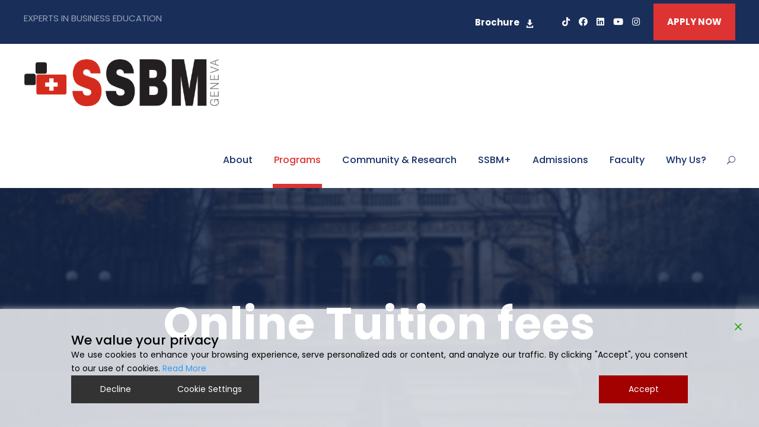

--- FILE ---
content_type: text/html; charset=UTF-8
request_url: https://www.ssbm.ch/online-tuition-fees/
body_size: 34858
content:
<!DOCTYPE html>
<html lang="en-US" prefix="og: http://ogp.me/ns#" prefix="og: https://ogp.me/ns#" class="no-js">
<head>
	<meta charset="UTF-8">
	<meta name="viewport" content="width=device-width, initial-scale=1">
	<link rel="profile" href="http://gmpg.org/xfn/11">
	<link rel="pingback" href="https://www.ssbm.ch/xmlrpc.php">
		<style>img:is([sizes="auto" i], [sizes^="auto," i]) { contain-intrinsic-size: 3000px 1500px }</style>
	
<!-- Google Tag Manager for WordPress by gtm4wp.com -->
<script data-cfasync="false" data-pagespeed-no-defer>
	var gtm4wp_datalayer_name = "dataLayer";
	var dataLayer = dataLayer || [];
</script>
<!-- End Google Tag Manager for WordPress by gtm4wp.com --><meta property="og:locale" content="en_US" />
<meta property="og:type" content="article" />
<meta property="og:title" content="Online Tuition fees" />
<meta property="og:url" content="https://www.ssbm.ch/online-tuition-fees/" />
<meta property="og:site_name" content="Swiss School of Business and Management Geneva" />

<!-- Search Engine Optimization by Rank Math PRO - https://rankmath.com/ -->
<title>Online Tuition fees - Swiss School of Business and Management Geneva</title>
<meta name="description" content="Online Tuition fees"/>
<meta name="robots" content="follow, index, max-snippet:-1, max-video-preview:-1, max-image-preview:large"/>
<link rel="canonical" href="https://www.ssbm.ch/online-tuition-fees/" />
<meta property="og:locale" content="en_US" />
<meta property="og:type" content="article" />
<meta property="og:title" content="Online Tuition fees - Swiss School of Business and Management Geneva" />
<meta property="og:description" content="Online Tuition fees" />
<meta property="og:url" content="https://www.ssbm.ch/online-tuition-fees/" />
<meta property="og:updated_time" content="2025-11-07T11:02:22+01:00" />
<meta property="article:published_time" content="2019-12-08T10:12:36+01:00" />
<meta property="article:modified_time" content="2025-11-07T11:02:22+01:00" />
<meta name="twitter:card" content="summary_large_image" />
<meta name="twitter:title" content="Online Tuition fees - Swiss School of Business and Management Geneva" />
<meta name="twitter:description" content="Online Tuition fees" />
<meta name="twitter:label1" content="Time to read" />
<meta name="twitter:data1" content="Less than a minute" />
<script type="application/ld+json" class="rank-math-schema-pro">{"@context":"https://schema.org","@graph":[{"@type":"Organization","@id":"https://www.ssbm.ch/#organization","name":"Swiss School of Business and Management Geneva"},{"@type":"WebSite","@id":"https://www.ssbm.ch/#website","url":"https://www.ssbm.ch","publisher":{"@id":"https://www.ssbm.ch/#organization"},"inLanguage":"en-US"},{"@type":"WebPage","@id":"https://www.ssbm.ch/online-tuition-fees/#webpage","url":"https://www.ssbm.ch/online-tuition-fees/","name":"Online Tuition fees - Swiss School of Business and Management Geneva","datePublished":"2019-12-08T10:12:36+01:00","dateModified":"2025-11-07T11:02:22+01:00","isPartOf":{"@id":"https://www.ssbm.ch/#website"},"inLanguage":"en-US"},{"@type":"Person","@id":"https://www.ssbm.ch/author/mario/","name":"SSBM","url":"https://www.ssbm.ch/author/mario/","image":{"@type":"ImageObject","@id":"https://secure.gravatar.com/avatar/21770fce0c893d7aaa2565aadf23405c94444c3dc07fddc8692b8c68f957a362?s=96&amp;d=mm&amp;r=g","url":"https://secure.gravatar.com/avatar/21770fce0c893d7aaa2565aadf23405c94444c3dc07fddc8692b8c68f957a362?s=96&amp;d=mm&amp;r=g","caption":"SSBM","inLanguage":"en-US"},"worksFor":{"@id":"https://www.ssbm.ch/#organization"}},{"@type":"Article","headline":"Online Tuition fees - Swiss School of Business and Management Geneva","keywords":"BBA MBA and DBA tuition fees swiss school","datePublished":"2019-12-08T10:12:36+01:00","dateModified":"2025-11-07T11:02:22+01:00","author":{"@id":"https://www.ssbm.ch/author/mario/","name":"SSBM"},"publisher":{"@id":"https://www.ssbm.ch/#organization"},"description":"Online Tuition fees","name":"Online Tuition fees - Swiss School of Business and Management Geneva","@id":"https://www.ssbm.ch/online-tuition-fees/#richSnippet","isPartOf":{"@id":"https://www.ssbm.ch/online-tuition-fees/#webpage"},"inLanguage":"en-US","mainEntityOfPage":{"@id":"https://www.ssbm.ch/online-tuition-fees/#webpage"}}]}</script>
<!-- /Rank Math WordPress SEO plugin -->

<link rel='dns-prefetch' href='//fonts.googleapis.com' />
<link rel="alternate" type="application/rss+xml" title="Swiss School of Business and Management Geneva &raquo; Feed" href="https://www.ssbm.ch/feed/" />
<link rel="alternate" type="application/rss+xml" title="Swiss School of Business and Management Geneva &raquo; Comments Feed" href="https://www.ssbm.ch/comments/feed/" />
<link rel="alternate" type="text/calendar" title="Swiss School of Business and Management Geneva &raquo; iCal Feed" href="https://www.ssbm.ch/events/?ical=1" />
<script type="text/javascript">
/* <![CDATA[ */
window._wpemojiSettings = {"baseUrl":"https:\/\/s.w.org\/images\/core\/emoji\/16.0.1\/72x72\/","ext":".png","svgUrl":"https:\/\/s.w.org\/images\/core\/emoji\/16.0.1\/svg\/","svgExt":".svg","source":{"concatemoji":"https:\/\/www.ssbm.ch\/wp-includes\/js\/wp-emoji-release.min.js?ver=6.8.3"}};
/*! This file is auto-generated */
!function(s,n){var o,i,e;function c(e){try{var t={supportTests:e,timestamp:(new Date).valueOf()};sessionStorage.setItem(o,JSON.stringify(t))}catch(e){}}function p(e,t,n){e.clearRect(0,0,e.canvas.width,e.canvas.height),e.fillText(t,0,0);var t=new Uint32Array(e.getImageData(0,0,e.canvas.width,e.canvas.height).data),a=(e.clearRect(0,0,e.canvas.width,e.canvas.height),e.fillText(n,0,0),new Uint32Array(e.getImageData(0,0,e.canvas.width,e.canvas.height).data));return t.every(function(e,t){return e===a[t]})}function u(e,t){e.clearRect(0,0,e.canvas.width,e.canvas.height),e.fillText(t,0,0);for(var n=e.getImageData(16,16,1,1),a=0;a<n.data.length;a++)if(0!==n.data[a])return!1;return!0}function f(e,t,n,a){switch(t){case"flag":return n(e,"\ud83c\udff3\ufe0f\u200d\u26a7\ufe0f","\ud83c\udff3\ufe0f\u200b\u26a7\ufe0f")?!1:!n(e,"\ud83c\udde8\ud83c\uddf6","\ud83c\udde8\u200b\ud83c\uddf6")&&!n(e,"\ud83c\udff4\udb40\udc67\udb40\udc62\udb40\udc65\udb40\udc6e\udb40\udc67\udb40\udc7f","\ud83c\udff4\u200b\udb40\udc67\u200b\udb40\udc62\u200b\udb40\udc65\u200b\udb40\udc6e\u200b\udb40\udc67\u200b\udb40\udc7f");case"emoji":return!a(e,"\ud83e\udedf")}return!1}function g(e,t,n,a){var r="undefined"!=typeof WorkerGlobalScope&&self instanceof WorkerGlobalScope?new OffscreenCanvas(300,150):s.createElement("canvas"),o=r.getContext("2d",{willReadFrequently:!0}),i=(o.textBaseline="top",o.font="600 32px Arial",{});return e.forEach(function(e){i[e]=t(o,e,n,a)}),i}function t(e){var t=s.createElement("script");t.src=e,t.defer=!0,s.head.appendChild(t)}"undefined"!=typeof Promise&&(o="wpEmojiSettingsSupports",i=["flag","emoji"],n.supports={everything:!0,everythingExceptFlag:!0},e=new Promise(function(e){s.addEventListener("DOMContentLoaded",e,{once:!0})}),new Promise(function(t){var n=function(){try{var e=JSON.parse(sessionStorage.getItem(o));if("object"==typeof e&&"number"==typeof e.timestamp&&(new Date).valueOf()<e.timestamp+604800&&"object"==typeof e.supportTests)return e.supportTests}catch(e){}return null}();if(!n){if("undefined"!=typeof Worker&&"undefined"!=typeof OffscreenCanvas&&"undefined"!=typeof URL&&URL.createObjectURL&&"undefined"!=typeof Blob)try{var e="postMessage("+g.toString()+"("+[JSON.stringify(i),f.toString(),p.toString(),u.toString()].join(",")+"));",a=new Blob([e],{type:"text/javascript"}),r=new Worker(URL.createObjectURL(a),{name:"wpTestEmojiSupports"});return void(r.onmessage=function(e){c(n=e.data),r.terminate(),t(n)})}catch(e){}c(n=g(i,f,p,u))}t(n)}).then(function(e){for(var t in e)n.supports[t]=e[t],n.supports.everything=n.supports.everything&&n.supports[t],"flag"!==t&&(n.supports.everythingExceptFlag=n.supports.everythingExceptFlag&&n.supports[t]);n.supports.everythingExceptFlag=n.supports.everythingExceptFlag&&!n.supports.flag,n.DOMReady=!1,n.readyCallback=function(){n.DOMReady=!0}}).then(function(){return e}).then(function(){var e;n.supports.everything||(n.readyCallback(),(e=n.source||{}).concatemoji?t(e.concatemoji):e.wpemoji&&e.twemoji&&(t(e.twemoji),t(e.wpemoji)))}))}((window,document),window._wpemojiSettings);
/* ]]> */
</script>
<style id='wp-emoji-styles-inline-css' type='text/css'>

	img.wp-smiley, img.emoji {
		display: inline !important;
		border: none !important;
		box-shadow: none !important;
		height: 1em !important;
		width: 1em !important;
		margin: 0 0.07em !important;
		vertical-align: -0.1em !important;
		background: none !important;
		padding: 0 !important;
	}
</style>
<link rel='stylesheet' id='wp-block-library-css' href='https://www.ssbm.ch/wp-includes/css/dist/block-library/style.min.css?ver=6.8.3' type='text/css' media='all' />
<style id='classic-theme-styles-inline-css' type='text/css'>
/*! This file is auto-generated */
.wp-block-button__link{color:#fff;background-color:#32373c;border-radius:9999px;box-shadow:none;text-decoration:none;padding:calc(.667em + 2px) calc(1.333em + 2px);font-size:1.125em}.wp-block-file__button{background:#32373c;color:#fff;text-decoration:none}
</style>
<style id='rank-math-toc-block-style-inline-css' type='text/css'>
.wp-block-rank-math-toc-block nav ol{counter-reset:item}.wp-block-rank-math-toc-block nav ol li{display:block}.wp-block-rank-math-toc-block nav ol li:before{content:counters(item, ".") ". ";counter-increment:item}

</style>
<style id='global-styles-inline-css' type='text/css'>
:root{--wp--preset--aspect-ratio--square: 1;--wp--preset--aspect-ratio--4-3: 4/3;--wp--preset--aspect-ratio--3-4: 3/4;--wp--preset--aspect-ratio--3-2: 3/2;--wp--preset--aspect-ratio--2-3: 2/3;--wp--preset--aspect-ratio--16-9: 16/9;--wp--preset--aspect-ratio--9-16: 9/16;--wp--preset--color--black: #000000;--wp--preset--color--cyan-bluish-gray: #abb8c3;--wp--preset--color--white: #ffffff;--wp--preset--color--pale-pink: #f78da7;--wp--preset--color--vivid-red: #cf2e2e;--wp--preset--color--luminous-vivid-orange: #ff6900;--wp--preset--color--luminous-vivid-amber: #fcb900;--wp--preset--color--light-green-cyan: #7bdcb5;--wp--preset--color--vivid-green-cyan: #00d084;--wp--preset--color--pale-cyan-blue: #8ed1fc;--wp--preset--color--vivid-cyan-blue: #0693e3;--wp--preset--color--vivid-purple: #9b51e0;--wp--preset--gradient--vivid-cyan-blue-to-vivid-purple: linear-gradient(135deg,rgba(6,147,227,1) 0%,rgb(155,81,224) 100%);--wp--preset--gradient--light-green-cyan-to-vivid-green-cyan: linear-gradient(135deg,rgb(122,220,180) 0%,rgb(0,208,130) 100%);--wp--preset--gradient--luminous-vivid-amber-to-luminous-vivid-orange: linear-gradient(135deg,rgba(252,185,0,1) 0%,rgba(255,105,0,1) 100%);--wp--preset--gradient--luminous-vivid-orange-to-vivid-red: linear-gradient(135deg,rgba(255,105,0,1) 0%,rgb(207,46,46) 100%);--wp--preset--gradient--very-light-gray-to-cyan-bluish-gray: linear-gradient(135deg,rgb(238,238,238) 0%,rgb(169,184,195) 100%);--wp--preset--gradient--cool-to-warm-spectrum: linear-gradient(135deg,rgb(74,234,220) 0%,rgb(151,120,209) 20%,rgb(207,42,186) 40%,rgb(238,44,130) 60%,rgb(251,105,98) 80%,rgb(254,248,76) 100%);--wp--preset--gradient--blush-light-purple: linear-gradient(135deg,rgb(255,206,236) 0%,rgb(152,150,240) 100%);--wp--preset--gradient--blush-bordeaux: linear-gradient(135deg,rgb(254,205,165) 0%,rgb(254,45,45) 50%,rgb(107,0,62) 100%);--wp--preset--gradient--luminous-dusk: linear-gradient(135deg,rgb(255,203,112) 0%,rgb(199,81,192) 50%,rgb(65,88,208) 100%);--wp--preset--gradient--pale-ocean: linear-gradient(135deg,rgb(255,245,203) 0%,rgb(182,227,212) 50%,rgb(51,167,181) 100%);--wp--preset--gradient--electric-grass: linear-gradient(135deg,rgb(202,248,128) 0%,rgb(113,206,126) 100%);--wp--preset--gradient--midnight: linear-gradient(135deg,rgb(2,3,129) 0%,rgb(40,116,252) 100%);--wp--preset--font-size--small: 13px;--wp--preset--font-size--medium: 20px;--wp--preset--font-size--large: 36px;--wp--preset--font-size--x-large: 42px;--wp--preset--spacing--20: 0.44rem;--wp--preset--spacing--30: 0.67rem;--wp--preset--spacing--40: 1rem;--wp--preset--spacing--50: 1.5rem;--wp--preset--spacing--60: 2.25rem;--wp--preset--spacing--70: 3.38rem;--wp--preset--spacing--80: 5.06rem;--wp--preset--shadow--natural: 6px 6px 9px rgba(0, 0, 0, 0.2);--wp--preset--shadow--deep: 12px 12px 50px rgba(0, 0, 0, 0.4);--wp--preset--shadow--sharp: 6px 6px 0px rgba(0, 0, 0, 0.2);--wp--preset--shadow--outlined: 6px 6px 0px -3px rgba(255, 255, 255, 1), 6px 6px rgba(0, 0, 0, 1);--wp--preset--shadow--crisp: 6px 6px 0px rgba(0, 0, 0, 1);}:where(.is-layout-flex){gap: 0.5em;}:where(.is-layout-grid){gap: 0.5em;}body .is-layout-flex{display: flex;}.is-layout-flex{flex-wrap: wrap;align-items: center;}.is-layout-flex > :is(*, div){margin: 0;}body .is-layout-grid{display: grid;}.is-layout-grid > :is(*, div){margin: 0;}:where(.wp-block-columns.is-layout-flex){gap: 2em;}:where(.wp-block-columns.is-layout-grid){gap: 2em;}:where(.wp-block-post-template.is-layout-flex){gap: 1.25em;}:where(.wp-block-post-template.is-layout-grid){gap: 1.25em;}.has-black-color{color: var(--wp--preset--color--black) !important;}.has-cyan-bluish-gray-color{color: var(--wp--preset--color--cyan-bluish-gray) !important;}.has-white-color{color: var(--wp--preset--color--white) !important;}.has-pale-pink-color{color: var(--wp--preset--color--pale-pink) !important;}.has-vivid-red-color{color: var(--wp--preset--color--vivid-red) !important;}.has-luminous-vivid-orange-color{color: var(--wp--preset--color--luminous-vivid-orange) !important;}.has-luminous-vivid-amber-color{color: var(--wp--preset--color--luminous-vivid-amber) !important;}.has-light-green-cyan-color{color: var(--wp--preset--color--light-green-cyan) !important;}.has-vivid-green-cyan-color{color: var(--wp--preset--color--vivid-green-cyan) !important;}.has-pale-cyan-blue-color{color: var(--wp--preset--color--pale-cyan-blue) !important;}.has-vivid-cyan-blue-color{color: var(--wp--preset--color--vivid-cyan-blue) !important;}.has-vivid-purple-color{color: var(--wp--preset--color--vivid-purple) !important;}.has-black-background-color{background-color: var(--wp--preset--color--black) !important;}.has-cyan-bluish-gray-background-color{background-color: var(--wp--preset--color--cyan-bluish-gray) !important;}.has-white-background-color{background-color: var(--wp--preset--color--white) !important;}.has-pale-pink-background-color{background-color: var(--wp--preset--color--pale-pink) !important;}.has-vivid-red-background-color{background-color: var(--wp--preset--color--vivid-red) !important;}.has-luminous-vivid-orange-background-color{background-color: var(--wp--preset--color--luminous-vivid-orange) !important;}.has-luminous-vivid-amber-background-color{background-color: var(--wp--preset--color--luminous-vivid-amber) !important;}.has-light-green-cyan-background-color{background-color: var(--wp--preset--color--light-green-cyan) !important;}.has-vivid-green-cyan-background-color{background-color: var(--wp--preset--color--vivid-green-cyan) !important;}.has-pale-cyan-blue-background-color{background-color: var(--wp--preset--color--pale-cyan-blue) !important;}.has-vivid-cyan-blue-background-color{background-color: var(--wp--preset--color--vivid-cyan-blue) !important;}.has-vivid-purple-background-color{background-color: var(--wp--preset--color--vivid-purple) !important;}.has-black-border-color{border-color: var(--wp--preset--color--black) !important;}.has-cyan-bluish-gray-border-color{border-color: var(--wp--preset--color--cyan-bluish-gray) !important;}.has-white-border-color{border-color: var(--wp--preset--color--white) !important;}.has-pale-pink-border-color{border-color: var(--wp--preset--color--pale-pink) !important;}.has-vivid-red-border-color{border-color: var(--wp--preset--color--vivid-red) !important;}.has-luminous-vivid-orange-border-color{border-color: var(--wp--preset--color--luminous-vivid-orange) !important;}.has-luminous-vivid-amber-border-color{border-color: var(--wp--preset--color--luminous-vivid-amber) !important;}.has-light-green-cyan-border-color{border-color: var(--wp--preset--color--light-green-cyan) !important;}.has-vivid-green-cyan-border-color{border-color: var(--wp--preset--color--vivid-green-cyan) !important;}.has-pale-cyan-blue-border-color{border-color: var(--wp--preset--color--pale-cyan-blue) !important;}.has-vivid-cyan-blue-border-color{border-color: var(--wp--preset--color--vivid-cyan-blue) !important;}.has-vivid-purple-border-color{border-color: var(--wp--preset--color--vivid-purple) !important;}.has-vivid-cyan-blue-to-vivid-purple-gradient-background{background: var(--wp--preset--gradient--vivid-cyan-blue-to-vivid-purple) !important;}.has-light-green-cyan-to-vivid-green-cyan-gradient-background{background: var(--wp--preset--gradient--light-green-cyan-to-vivid-green-cyan) !important;}.has-luminous-vivid-amber-to-luminous-vivid-orange-gradient-background{background: var(--wp--preset--gradient--luminous-vivid-amber-to-luminous-vivid-orange) !important;}.has-luminous-vivid-orange-to-vivid-red-gradient-background{background: var(--wp--preset--gradient--luminous-vivid-orange-to-vivid-red) !important;}.has-very-light-gray-to-cyan-bluish-gray-gradient-background{background: var(--wp--preset--gradient--very-light-gray-to-cyan-bluish-gray) !important;}.has-cool-to-warm-spectrum-gradient-background{background: var(--wp--preset--gradient--cool-to-warm-spectrum) !important;}.has-blush-light-purple-gradient-background{background: var(--wp--preset--gradient--blush-light-purple) !important;}.has-blush-bordeaux-gradient-background{background: var(--wp--preset--gradient--blush-bordeaux) !important;}.has-luminous-dusk-gradient-background{background: var(--wp--preset--gradient--luminous-dusk) !important;}.has-pale-ocean-gradient-background{background: var(--wp--preset--gradient--pale-ocean) !important;}.has-electric-grass-gradient-background{background: var(--wp--preset--gradient--electric-grass) !important;}.has-midnight-gradient-background{background: var(--wp--preset--gradient--midnight) !important;}.has-small-font-size{font-size: var(--wp--preset--font-size--small) !important;}.has-medium-font-size{font-size: var(--wp--preset--font-size--medium) !important;}.has-large-font-size{font-size: var(--wp--preset--font-size--large) !important;}.has-x-large-font-size{font-size: var(--wp--preset--font-size--x-large) !important;}
:where(.wp-block-post-template.is-layout-flex){gap: 1.25em;}:where(.wp-block-post-template.is-layout-grid){gap: 1.25em;}
:where(.wp-block-columns.is-layout-flex){gap: 2em;}:where(.wp-block-columns.is-layout-grid){gap: 2em;}
:root :where(.wp-block-pullquote){font-size: 1.5em;line-height: 1.6;}
</style>
<link rel='stylesheet' id='contact-form-7-css' href='https://www.ssbm.ch/wp-content/plugins/contact-form-7/includes/css/styles.css?ver=6.1.1' type='text/css' media='all' />
<style id='contact-form-7-inline-css' type='text/css'>
.wpcf7 .wpcf7-recaptcha iframe {margin-bottom: 0;}.wpcf7 .wpcf7-recaptcha[data-align="center"] > div {margin: 0 auto;}.wpcf7 .wpcf7-recaptcha[data-align="right"] > div {margin: 0 0 0 auto;}
</style>
<link rel='stylesheet' id='nbcpf-intlTelInput-style-css' href='https://www.ssbm.ch/wp-content/plugins/country-phone-field-contact-form-7/assets/css/intlTelInput.min.css?ver=6.8.3' type='text/css' media='all' />
<link rel='stylesheet' id='nbcpf-countryFlag-style-css' href='https://www.ssbm.ch/wp-content/plugins/country-phone-field-contact-form-7/assets/css/countrySelect.min.css?ver=6.8.3' type='text/css' media='all' />
<link rel='stylesheet' id='gdlr-core-google-font-css' href='https://fonts.googleapis.com/css?family=Poppins%3A100%2C100italic%2C200%2C200italic%2C300%2C300italic%2Cregular%2Citalic%2C500%2C500italic%2C600%2C600italic%2C700%2C700italic%2C800%2C800italic%2C900%2C900italic%7CABeeZee%3Aregular%2Citalic&#038;subset=devanagari%2Clatin%2Clatin-ext&#038;ver=6.8.3' type='text/css' media='all' />
<link rel='stylesheet' id='font-awesome-css' href='https://www.ssbm.ch/wp-content/plugins/js_composer/assets/lib/bower/font-awesome/css/font-awesome.min.css?ver=5.4.5' type='text/css' media='all' />
<link rel='stylesheet' id='fa5-css' href='https://www.ssbm.ch/wp-content/plugins/goodlayers-core/plugins/fa5/fa5.css?ver=6.8.3' type='text/css' media='all' />
<link rel='stylesheet' id='elegant-font-css' href='https://www.ssbm.ch/wp-content/plugins/goodlayers-core/plugins/elegant/elegant-font.css?ver=6.8.3' type='text/css' media='all' />
<link rel='stylesheet' id='gdlr-core-plugin-css' href='https://www.ssbm.ch/wp-content/plugins/goodlayers-core/plugins/style.css?ver=1767124475' type='text/css' media='all' />
<link rel='stylesheet' id='gdlr-core-page-builder-css' href='https://www.ssbm.ch/wp-content/plugins/goodlayers-core/include/css/page-builder.css?ver=6.8.3' type='text/css' media='all' />
<link rel='stylesheet' id='rs-plugin-settings-css' href='https://www.ssbm.ch/wp-content/plugins/revslider/public/assets/css/rs6.css?ver=6.2.7' type='text/css' media='all' />
<style id='rs-plugin-settings-inline-css' type='text/css'>
#rs-demo-id {}
</style>
<link rel='stylesheet' id='woocommerce-layout-css' href='https://www.ssbm.ch/wp-content/plugins/woocommerce/assets/css/woocommerce-layout.css?ver=10.1.3' type='text/css' media='all' />
<link rel='stylesheet' id='woocommerce-smallscreen-css' href='https://www.ssbm.ch/wp-content/plugins/woocommerce/assets/css/woocommerce-smallscreen.css?ver=10.1.3' type='text/css' media='only screen and (max-width: 768px)' />
<link rel='stylesheet' id='woocommerce-general-css' href='https://www.ssbm.ch/wp-content/plugins/woocommerce/assets/css/woocommerce.css?ver=10.1.3' type='text/css' media='all' />
<style id='woocommerce-inline-inline-css' type='text/css'>
.woocommerce form .form-row .required { visibility: visible; }
</style>
<link rel='stylesheet' id='wpcf7-redirect-script-frontend-css' href='https://www.ssbm.ch/wp-content/plugins/wpcf7-redirect/build/css/wpcf7-redirect-frontend.min.css?ver=1.1' type='text/css' media='all' />
<link rel='stylesheet' id='ye_dynamic-css' href='https://www.ssbm.ch/wp-content/plugins/youtube-embed/css/main.min.css?ver=5.4' type='text/css' media='all' />
<link rel='stylesheet' id='js_composer_front-css' href='https://www.ssbm.ch/wp-content/plugins/js_composer/assets/css/js_composer.min.css?ver=5.4.5' type='text/css' media='all' />
<link rel='stylesheet' id='core-extend-css' href='https://www.ssbm.ch/wp-content/plugins/core-extend/assets/css/core-extend.css?ver=6.8.3' type='text/css' media='all' />
<link rel='stylesheet' id='brands-styles-css' href='https://www.ssbm.ch/wp-content/plugins/woocommerce/assets/css/brands.css?ver=10.1.3' type='text/css' media='all' />
<link rel='stylesheet' id='newsletter-css' href='https://www.ssbm.ch/wp-content/plugins/newsletter/style.css?ver=8.8.7' type='text/css' media='all' />
<link rel='stylesheet' id='easy-social-share-buttons-css' href='https://www.ssbm.ch/wp-content/plugins/easy-social-share-buttons3/assets/css/easy-social-share-buttons.min.css?ver=5.2.1' type='text/css' media='all' />
<link rel='stylesheet' id='essb-social-followers-counter-css' href='https://www.ssbm.ch/wp-content/plugins/easy-social-share-buttons3/lib/modules/social-followers-counter/assets/css/essb-followers-counter.min.css?ver=5.2.1' type='text/css' media='all' />
<link rel='stylesheet' id='kingster-style-core-css' href='https://www.ssbm.ch/wp-content/themes/kingster/css/style-core.css?ver=6.8.3' type='text/css' media='all' />
<link rel='stylesheet' id='kingster-custom-style-css' href='https://www.ssbm.ch/wp-content/uploads/kingster-style-custom.css?1767124475&#038;ver=6.8.3' type='text/css' media='all' />
<link rel='stylesheet' id='ms-main-css' href='https://www.ssbm.ch/wp-content/plugins/masterslider/public/assets/css/masterslider.main.css?ver=3.2.2' type='text/css' media='all' />
<link rel='stylesheet' id='ms-custom-css' href='https://www.ssbm.ch/wp-content/uploads/masterslider/custom.css?ver=1.4' type='text/css' media='all' />
<link rel='stylesheet' id='cf7cf-style-css' href='https://www.ssbm.ch/wp-content/plugins/cf7-conditional-fields/style.css?ver=2.6.3' type='text/css' media='all' />
<link rel='stylesheet' id='__EPYT__style-css' href='https://www.ssbm.ch/wp-content/plugins/youtube-embed-plus/styles/ytprefs.min.css?ver=14.2.3' type='text/css' media='all' />
<style id='__EPYT__style-inline-css' type='text/css'>

                .epyt-gallery-thumb {
                        width: 33.333%;
                }
                
</style>
<link rel='stylesheet' id='dashicons-css' href='https://www.ssbm.ch/wp-includes/css/dashicons.min.css?ver=6.8.3' type='text/css' media='all' />
<link rel='stylesheet' id='kingster-learnpress-css' href='https://www.ssbm.ch/wp-content/themes/kingster/learnpress/kingster-learnpress.css?ver=6.8.3' type='text/css' media='all' />
<link rel='stylesheet' id='kingster-learnpress-pb-css' href='https://www.ssbm.ch/wp-content/themes/kingster/learnpress/kingster-learnpress-pb.css?ver=6.8.3' type='text/css' media='all' />
<script type="text/javascript" src="https://www.ssbm.ch/wp-includes/js/jquery/jquery.min.js?ver=3.7.1" id="jquery-core-js"></script>
<script type="text/javascript" src="https://www.ssbm.ch/wp-includes/js/jquery/jquery-migrate.min.js?ver=3.4.1" id="jquery-migrate-js"></script>
<script type="text/javascript" src="https://www.ssbm.ch/wp-content/plugins/handl-utm-grabber/js/js.cookie.js?ver=6.8.3" id="js.cookie-js"></script>
<script type="text/javascript" id="handl-utm-grabber-js-extra">
/* <![CDATA[ */
var handl_utm = [];
/* ]]> */
</script>
<script type="text/javascript" src="https://www.ssbm.ch/wp-content/plugins/handl-utm-grabber/js/handl-utm-grabber.js?ver=6.8.3" id="handl-utm-grabber-js"></script>
<script type="text/javascript" src="https://www.ssbm.ch/wp-content/plugins/revslider/public/assets/js/rbtools.min.js?ver=6.0.3" id="tp-tools-js"></script>
<script type="text/javascript" src="https://www.ssbm.ch/wp-content/plugins/revslider/public/assets/js/rs6.min.js?ver=6.2.7" id="revmin-js"></script>
<script type="text/javascript" src="https://www.ssbm.ch/wp-content/plugins/woocommerce/assets/js/jquery-blockui/jquery.blockUI.min.js?ver=2.7.0-wc.10.1.3" id="jquery-blockui-js" data-wp-strategy="defer"></script>
<script type="text/javascript" id="wc-add-to-cart-js-extra">
/* <![CDATA[ */
var wc_add_to_cart_params = {"ajax_url":"\/wp-admin\/admin-ajax.php","wc_ajax_url":"\/?wc-ajax=%%endpoint%%","i18n_view_cart":"View cart","cart_url":"https:\/\/www.ssbm.ch\/cart\/","is_cart":"","cart_redirect_after_add":"yes"};
/* ]]> */
</script>
<script type="text/javascript" src="https://www.ssbm.ch/wp-content/plugins/woocommerce/assets/js/frontend/add-to-cart.min.js?ver=10.1.3" id="wc-add-to-cart-js" data-wp-strategy="defer"></script>
<script type="text/javascript" src="https://www.ssbm.ch/wp-content/plugins/woocommerce/assets/js/js-cookie/js.cookie.min.js?ver=2.1.4-wc.10.1.3" id="js-cookie-js" defer="defer" data-wp-strategy="defer"></script>
<script type="text/javascript" id="woocommerce-js-extra">
/* <![CDATA[ */
var woocommerce_params = {"ajax_url":"\/wp-admin\/admin-ajax.php","wc_ajax_url":"\/?wc-ajax=%%endpoint%%","i18n_password_show":"Show password","i18n_password_hide":"Hide password"};
/* ]]> */
</script>
<script type="text/javascript" src="https://www.ssbm.ch/wp-content/plugins/woocommerce/assets/js/frontend/woocommerce.min.js?ver=10.1.3" id="woocommerce-js" defer="defer" data-wp-strategy="defer"></script>
<script type="text/javascript" src="https://www.ssbm.ch/wp-content/plugins/js_composer/assets/js/vendors/woocommerce-add-to-cart.js?ver=5.4.5" id="vc_woocommerce-add-to-cart-js-js"></script>
<!--[if lt IE 9]>
<script type="text/javascript" src="https://www.ssbm.ch/wp-content/themes/kingster/js/html5.js?ver=6.8.3" id="kingster-html5js-js"></script>
<![endif]-->
<script type="text/javascript" id="__ytprefs__-js-extra">
/* <![CDATA[ */
var _EPYT_ = {"ajaxurl":"https:\/\/www.ssbm.ch\/wp-admin\/admin-ajax.php","security":"00916f2a5a","gallery_scrolloffset":"20","eppathtoscripts":"https:\/\/www.ssbm.ch\/wp-content\/plugins\/youtube-embed-plus\/scripts\/","eppath":"https:\/\/www.ssbm.ch\/wp-content\/plugins\/youtube-embed-plus\/","epresponsiveselector":"[\"iframe.__youtube_prefs_widget__\"]","epdovol":"1","version":"14.2.3","evselector":"iframe.__youtube_prefs__[src], iframe[src*=\"youtube.com\/embed\/\"], iframe[src*=\"youtube-nocookie.com\/embed\/\"]","ajax_compat":"","maxres_facade":"eager","ytapi_load":"light","pause_others":"","stopMobileBuffer":"1","facade_mode":"","not_live_on_channel":""};
/* ]]> */
</script>
<script type="text/javascript" src="https://www.ssbm.ch/wp-content/plugins/youtube-embed-plus/scripts/ytprefs.min.js?ver=14.2.3" id="__ytprefs__-js"></script>
<script type="text/javascript" src="https://www.ssbm.ch/wp-content/themes/kingster/learnpress/kingster-learnpress.js?ver=6.8.3" id="kingster-learnpress-js"></script>
<link rel="https://api.w.org/" href="https://www.ssbm.ch/wp-json/" /><link rel="alternate" title="JSON" type="application/json" href="https://www.ssbm.ch/wp-json/wp/v2/pages/9069" /><link rel="EditURI" type="application/rsd+xml" title="RSD" href="https://www.ssbm.ch/xmlrpc.php?rsd" />
<meta name="generator" content="WordPress 6.8.3" />
<link rel='shortlink' href='https://www.ssbm.ch/?p=9069' />
<link rel="alternate" title="oEmbed (JSON)" type="application/json+oembed" href="https://www.ssbm.ch/wp-json/oembed/1.0/embed?url=https%3A%2F%2Fwww.ssbm.ch%2Fonline-tuition-fees%2F" />
<link rel="alternate" title="oEmbed (XML)" type="text/xml+oembed" href="https://www.ssbm.ch/wp-json/oembed/1.0/embed?url=https%3A%2F%2Fwww.ssbm.ch%2Fonline-tuition-fees%2F&#038;format=xml" />
<script>var ms_grabbing_curosr='https://www.ssbm.ch/wp-content/plugins/masterslider/public/assets/css/common/grabbing.cur',ms_grab_curosr='https://www.ssbm.ch/wp-content/plugins/masterslider/public/assets/css/common/grab.cur';</script>
<meta name="generator" content="MasterSlider 3.2.2 - Responsive Touch Image Slider" />
<meta name="tec-api-version" content="v1"><meta name="tec-api-origin" content="https://www.ssbm.ch"><link rel="alternate" href="https://www.ssbm.ch/wp-json/tribe/events/v1/" />
<!-- Google Tag Manager for WordPress by gtm4wp.com -->
<!-- GTM Container placement set to footer -->
<script data-cfasync="false" data-pagespeed-no-defer type="text/javascript">
	var dataLayer_content = {"pagePostType":"page","pagePostType2":"single-page","pagePostAuthor":"SSBM"};
	dataLayer.push( dataLayer_content );
</script>
<script data-cfasync="false">
(function(w,d,s,l,i){w[l]=w[l]||[];w[l].push({'gtm.start':
new Date().getTime(),event:'gtm.js'});var f=d.getElementsByTagName(s)[0],
j=d.createElement(s),dl=l!='dataLayer'?'&l='+l:'';j.async=true;j.src=
'//www.googletagmanager.com/gtm.js?id='+i+dl;f.parentNode.insertBefore(j,f);
})(window,document,'script','dataLayer','GTM-WQFG4NV');
</script>
<!-- End Google Tag Manager for WordPress by gtm4wp.com -->			<link rel="preload" href="https://www.ssbm.ch/wp-content/plugins/wordpress-popup/assets/hustle-ui/fonts/hustle-icons-font.woff2" as="font" type="font/woff2" crossorigin>
			<noscript><style>.woocommerce-product-gallery{ opacity: 1 !important; }</style></noscript>
	<style type="text/css">.recentcomments a{display:inline !important;padding:0 !important;margin:0 !important;}</style>
<script type="text/javascript">var essb_settings = {"ajax_url":"https:\/\/www.ssbm.ch\/wp-admin\/admin-ajax.php","essb3_nonce":"83e0796160","essb3_plugin_url":"https:\/\/www.ssbm.ch\/wp-content\/plugins\/easy-social-share-buttons3","essb3_stats":false,"essb3_ga":false,"essb3_ga_mode":"simple","blog_url":"https:\/\/www.ssbm.ch\/","essb3_postfloat_stay":false,"post_id":9069};</script><meta name="generator" content="Powered by WPBakery Page Builder - drag and drop page builder for WordPress."/>
<!--[if lte IE 9]><link rel="stylesheet" type="text/css" href="https://www.ssbm.ch/wp-content/plugins/js_composer/assets/css/vc_lte_ie9.min.css" media="screen"><![endif]-->
<!-- Dynamic Widgets by QURL loaded - http://www.dynamic-widgets.com //-->
<style id="hustle-module-1-0-styles" class="hustle-module-styles hustle-module-styles-1">.hustle-ui.module_id_1 .hustle-popup-content {max-width: 800px;} .hustle-ui.module_id_1  {padding-right: 10px;padding-left: 10px;}.hustle-ui.module_id_1  .hustle-popup-content .hustle-info,.hustle-ui.module_id_1  .hustle-popup-content .hustle-optin {padding-top: 10px;padding-bottom: 10px;}@media screen and (min-width: 783px) {.hustle-ui:not(.hustle-size--small).module_id_1  {padding-right: 10px;padding-left: 10px;}.hustle-ui:not(.hustle-size--small).module_id_1  .hustle-popup-content .hustle-info,.hustle-ui:not(.hustle-size--small).module_id_1  .hustle-popup-content .hustle-optin {padding-top: 10px;padding-bottom: 10px;}} .hustle-ui.module_id_1 .hustle-layout .hustle-layout-body {margin: 0px 0px 0px 0px;padding: 0px 0px 0px 0px;border-width: 1px 1px 1px 1px;border-style: solid;border-color: #dadada;border-radius: 5px 5px 5px 5px;overflow: hidden;background-color: #ffffff;-moz-box-shadow: 0px 0px 0px 0px rgba(0,0,0,0.4);-webkit-box-shadow: 0px 0px 0px 0px rgba(0,0,0,0.4);box-shadow: 0px 0px 0px 0px rgba(0,0,0,0.4);}@media screen and (min-width: 783px) {.hustle-ui:not(.hustle-size--small).module_id_1 .hustle-layout .hustle-layout-body {margin: 0px 0px 0px 0px;padding: 0px 0px 0px 0px;border-width: 1px 1px 1px 1px;border-style: solid;border-radius: 5px 5px 5px 5px;-moz-box-shadow: 0px 0px 0px 0px rgba(0,0,0,0.4);-webkit-box-shadow: 0px 0px 0px 0px rgba(0,0,0,0.4);box-shadow: 0px 0px 0px 0px rgba(0,0,0,0.4);}} .hustle-ui.module_id_1 .hustle-layout .hustle-layout-content {padding: 0px 0px 0px 0px;border-width: 0px 0px 0px 0px;border-style: solid;border-radius: 0px 0px 0px 0px;border-color: rgba(0,0,0,0);background-color: #5D7380;-moz-box-shadow: 0px 0px 0px 0px rgba(0,0,0,0);-webkit-box-shadow: 0px 0px 0px 0px rgba(0,0,0,0);box-shadow: 0px 0px 0px 0px rgba(0,0,0,0);}.hustle-ui.module_id_1 .hustle-main-wrapper {position: relative;padding:32px 0 0;}@media screen and (min-width: 783px) {.hustle-ui:not(.hustle-size--small).module_id_1 .hustle-layout .hustle-layout-content {padding: 0px 0px 0px 0px;border-width: 0px 0px 0px 0px;border-style: solid;border-radius: 0px 0px 0px 0px;-moz-box-shadow: 0px 0px 0px 0px rgba(0,0,0,0);-webkit-box-shadow: 0px 0px 0px 0px rgba(0,0,0,0);box-shadow: 0px 0px 0px 0px rgba(0,0,0,0);}}@media screen and (min-width: 783px) {.hustle-ui:not(.hustle-size--small).module_id_1 .hustle-main-wrapper {padding:32px 0 0;}}.hustle-ui.module_id_1 .hustle-layout .hustle-image {background-color: #ffffff;}.hustle-ui.module_id_1 .hustle-layout .hustle-image {height: 150px;overflow: hidden;}@media screen and (min-width: 783px) {.hustle-ui:not(.hustle-size--small).module_id_1 .hustle-layout .hustle-image {height: 150px;overflow: hidden;}}.hustle-ui.module_id_1 .hustle-layout .hustle-image img {width: 100%;max-width: unset;height: 100%;display: block;position: absolute;object-fit: contain;-ms-interpolation-mode: bicubic;}@media all and (-ms-high-contrast: none), (-ms-high-contrast: active) {.hustle-ui.module_id_1 .hustle-layout .hustle-image img {width: auto;max-width: 100%;height: auto;max-height: 100%;}}@media screen and (min-width: 783px) {.hustle-ui:not(.hustle-size--small).module_id_1 .hustle-layout .hustle-image img {width: 100%;max-width: unset;height: 100%;display: block;position: absolute;object-fit: contain;-ms-interpolation-mode: bicubic;}}@media all and (min-width: 783px) and (-ms-high-contrast: none), (-ms-high-contrast: active) {.hustle-ui:not(.hustle-size--small).module_id_1 .hustle-layout .hustle-image img {width: auto;max-width: 100%;height: auto;max-height: 100%;}}.hustle-ui.module_id_1 .hustle-layout .hustle-image img {object-position: center center;-o-object-position: center center;}@media all and (-ms-high-contrast: none), (-ms-high-contrast: active) {.hustle-ui.module_id_1 .hustle-layout .hustle-image img {left: 50%;}}@media all and (-ms-high-contrast: none), (-ms-high-contrast: active) {.hustle-ui.module_id_1 .hustle-layout .hustle-image img {transform: translate(-50%,-50%);-ms-transform: translate(-50%,-50%);-webkit-transform: translate(-50%,-50%);}}@media all and (-ms-high-contrast: none), (-ms-high-contrast: active) {.hustle-ui.module_id_1 .hustle-layout .hustle-image img {top: 50%;}}@media all and (-ms-high-contrast: none), (-ms-high-contrast: active) {.hustle-ui.module_id_1 .hustle-layout .hustle-image img {transform: translate(-50%,-50%);-ms-transform: translate(-50%,-50%);-webkit-transform: translate(-50%,-50%);}}@media screen and (min-width: 783px) {.hustle-ui:not(.hustle-size--small).module_id_1 .hustle-layout .hustle-image img {object-position: center center;-o-object-position: center center;}}@media all and (min-width: 783px) and (-ms-high-contrast: none), (-ms-high-contrast: active) {.hustle-ui:not(.hustle-size--small).module_id_1 .hustle-layout .hustle-image img {left: 50%;right: auto;}}@media all and (min-width: 783px) and (-ms-high-contrast: none), (-ms-high-contrast: active) {.hustle-ui:not(.hustle-size--small).module_id_1 .hustle-layout .hustle-image img {transform: translate(-50%,-50%);-ms-transform: translate(-50%,-50%);-webkit-transform: translate(-50%,-50%);}}@media all and (min-width: 783px) and (-ms-high-contrast: none), (-ms-high-contrast: active) {.hustle-ui:not(.hustle-size--small).module_id_1 .hustle-layout .hustle-image img {top: 50%;bottom: auto;}}@media all and (min-width: 783px) and (-ms-high-contrast: none), (-ms-high-contrast: active) {.hustle-ui:not(.hustle-size--small).module_id_1 .hustle-layout .hustle-image img {transform: translate(-50%,-50%);-ms-transform: translate(-50%,-50%);-webkit-transform: translate(-50%,-50%);}}  .hustle-ui.module_id_1 .hustle-layout .hustle-content {margin: 0px 0px 0px 0px;padding: 10px 10px 10px 10px;border-width: 0px 0px 0px 0px;border-style: solid;border-radius: 0px 0px 0px 0px;border-color: rgba(0,0,0,0);background-color: rgba(0,0,0,0);-moz-box-shadow: 0px 0px 0px 0px rgba(0,0,0,0);-webkit-box-shadow: 0px 0px 0px 0px rgba(0,0,0,0);box-shadow: 0px 0px 0px 0px rgba(0,0,0,0);}.hustle-ui.module_id_1 .hustle-layout .hustle-content .hustle-content-wrap {padding: 10px 0 10px 0;}@media screen and (min-width: 783px) {.hustle-ui:not(.hustle-size--small).module_id_1 .hustle-layout .hustle-content {margin: 0px 0px 0px 0px;padding: 20px 20px 20px 20px;border-width: 0px 0px 0px 0px;border-style: solid;border-radius: 0px 0px 0px 0px;-moz-box-shadow: 0px 0px 0px 0px rgba(0,0,0,0);-webkit-box-shadow: 0px 0px 0px 0px rgba(0,0,0,0);box-shadow: 0px 0px 0px 0px rgba(0,0,0,0);}.hustle-ui:not(.hustle-size--small).module_id_1 .hustle-layout .hustle-content .hustle-content-wrap {padding: 20px 0 20px 0;}} .hustle-ui.module_id_1 .hustle-layout .hustle-title {display: block;margin: 0px 0px 0px 0px;padding: 0px 0px 0px 0px;border-width: 0px 0px 0px 0px;border-style: solid;border-color: rgba(0,0,0,0);border-radius: 0px 0px 0px 0px;background-color: rgba(0,0,0,0);box-shadow: 0px 0px 0px 0px rgba(0,0,0,0);-moz-box-shadow: 0px 0px 0px 0px rgba(0,0,0,0);-webkit-box-shadow: 0px 0px 0px 0px rgba(0,0,0,0);color: #333333;font: 700 20px/27px Open Sans;font-style: normal;letter-spacing: 0px;text-transform: none;text-decoration: none;text-align: left;}@media screen and (min-width: 783px) {.hustle-ui:not(.hustle-size--small).module_id_1 .hustle-layout .hustle-title {margin: 0px 0px 0px 0px;padding: 0px 0px 0px 0px;border-width: 0px 0px 0px 0px;border-style: solid;border-radius: 0px 0px 0px 0px;box-shadow: 0px 0px 0px 0px rgba(0,0,0,0);-moz-box-shadow: 0px 0px 0px 0px rgba(0,0,0,0);-webkit-box-shadow: 0px 0px 0px 0px rgba(0,0,0,0);font: 700 20px/27px Open Sans;font-style: normal;letter-spacing: 0px;text-transform: none;text-decoration: none;text-align: left;}} .hustle-ui.module_id_1 .hustle-layout .hustle-group-content {margin: 10px 0px 0px 0px;padding: 0px 0px 0px 0px;border-color: rgba(0,0,0,0);border-width: 0px 0px 0px 0px;border-style: solid;color: #ADB5B7;}.hustle-ui.module_id_1 .hustle-layout .hustle-group-content b,.hustle-ui.module_id_1 .hustle-layout .hustle-group-content strong {font-weight: bold;}.hustle-ui.module_id_1 .hustle-layout .hustle-group-content a,.hustle-ui.module_id_1 .hustle-layout .hustle-group-content a:visited {color: #dd563e;}.hustle-ui.module_id_1 .hustle-layout .hustle-group-content a:hover {color: #2DA194;}.hustle-ui.module_id_1 .hustle-layout .hustle-group-content a:focus,.hustle-ui.module_id_1 .hustle-layout .hustle-group-content a:active {color: #2DA194;}@media screen and (min-width: 783px) {.hustle-ui:not(.hustle-size--small).module_id_1 .hustle-layout .hustle-group-content {margin: 20px 0px 0px 0px;padding: 0px 0px 0px 0px;border-width: 0px 0px 0px 0px;border-style: solid;}}.hustle-ui.module_id_1 .hustle-layout .hustle-group-content {color: #ADB5B7;font-size: 14px;line-height: 1.45em;font-family: Open Sans;}@media screen and (min-width: 783px) {.hustle-ui:not(.hustle-size--small).module_id_1 .hustle-layout .hustle-group-content {font-size: 14px;line-height: 1.45em;}}.hustle-ui.module_id_1 .hustle-layout .hustle-group-content p:not([class*="forminator-"]) {margin: 0 0 10px;color: #ADB5B7;font: normal 14px/1.45em Open Sans;font-style: normal;letter-spacing: 0px;text-transform: none;text-decoration: none;}.hustle-ui.module_id_1 .hustle-layout .hustle-group-content p:not([class*="forminator-"]):last-child {margin-bottom: 0;}@media screen and (min-width: 783px) {.hustle-ui:not(.hustle-size--small).module_id_1 .hustle-layout .hustle-group-content p:not([class*="forminator-"]) {margin: 0 0 10px;font: normal 14px/1.45em Open Sans;font-style: normal;letter-spacing: 0px;text-transform: none;text-decoration: none;}.hustle-ui:not(.hustle-size--small).module_id_1 .hustle-layout .hustle-group-content p:not([class*="forminator-"]):last-child {margin-bottom: 0;}}.hustle-ui.module_id_1 .hustle-layout .hustle-group-content h1:not([class*="forminator-"]) {margin: 0 0 10px;color: #ADB5B7;font: 700 28px/1.4em Open Sans;font-style: normal;letter-spacing: 0px;text-transform: none;text-decoration: none;}.hustle-ui.module_id_1 .hustle-layout .hustle-group-content h1:not([class*="forminator-"]):last-child {margin-bottom: 0;}@media screen and (min-width: 783px) {.hustle-ui:not(.hustle-size--small).module_id_1 .hustle-layout .hustle-group-content h1:not([class*="forminator-"]) {margin: 0 0 10px;font: 700 28px/1.4em Open Sans;font-style: normal;letter-spacing: 0px;text-transform: none;text-decoration: none;}.hustle-ui:not(.hustle-size--small).module_id_1 .hustle-layout .hustle-group-content h1:not([class*="forminator-"]):last-child {margin-bottom: 0;}}.hustle-ui.module_id_1 .hustle-layout .hustle-group-content h2:not([class*="forminator-"]) {margin: 0 0 10px;color: #ADB5B7;font-size: 22px;line-height: 1.4em;font-weight: 700;font-style: normal;letter-spacing: 0px;text-transform: none;text-decoration: none;}.hustle-ui.module_id_1 .hustle-layout .hustle-group-content h2:not([class*="forminator-"]):last-child {margin-bottom: 0;}@media screen and (min-width: 783px) {.hustle-ui:not(.hustle-size--small).module_id_1 .hustle-layout .hustle-group-content h2:not([class*="forminator-"]) {margin: 0 0 10px;font-size: 22px;line-height: 1.4em;font-weight: 700;font-style: normal;letter-spacing: 0px;text-transform: none;text-decoration: none;}.hustle-ui:not(.hustle-size--small).module_id_1 .hustle-layout .hustle-group-content h2:not([class*="forminator-"]):last-child {margin-bottom: 0;}}.hustle-ui.module_id_1 .hustle-layout .hustle-group-content h3:not([class*="forminator-"]) {margin: 0 0 10px;color: #ADB5B7;font: 700 18px/1.4em Open Sans;font-style: normal;letter-spacing: 0px;text-transform: none;text-decoration: none;}.hustle-ui.module_id_1 .hustle-layout .hustle-group-content h3:not([class*="forminator-"]):last-child {margin-bottom: 0;}@media screen and (min-width: 783px) {.hustle-ui:not(.hustle-size--small).module_id_1 .hustle-layout .hustle-group-content h3:not([class*="forminator-"]) {margin: 0 0 10px;font: 700 18px/1.4em Open Sans;font-style: normal;letter-spacing: 0px;text-transform: none;text-decoration: none;}.hustle-ui:not(.hustle-size--small).module_id_1 .hustle-layout .hustle-group-content h3:not([class*="forminator-"]):last-child {margin-bottom: 0;}}.hustle-ui.module_id_1 .hustle-layout .hustle-group-content h4:not([class*="forminator-"]) {margin: 0 0 10px;color: #ADB5B7;font: 700 16px/1.4em Open Sans;font-style: normal;letter-spacing: 0px;text-transform: none;text-decoration: none;}.hustle-ui.module_id_1 .hustle-layout .hustle-group-content h4:not([class*="forminator-"]):last-child {margin-bottom: 0;}@media screen and (min-width: 783px) {.hustle-ui:not(.hustle-size--small).module_id_1 .hustle-layout .hustle-group-content h4:not([class*="forminator-"]) {margin: 0 0 10px;font: 700 16px/1.4em Open Sans;font-style: normal;letter-spacing: 0px;text-transform: none;text-decoration: none;}.hustle-ui:not(.hustle-size--small).module_id_1 .hustle-layout .hustle-group-content h4:not([class*="forminator-"]):last-child {margin-bottom: 0;}}.hustle-ui.module_id_1 .hustle-layout .hustle-group-content h5:not([class*="forminator-"]) {margin: 0 0 10px;color: #ADB5B7;font: 700 14px/1.4em Open Sans;font-style: normal;letter-spacing: 0px;text-transform: none;text-decoration: none;}.hustle-ui.module_id_1 .hustle-layout .hustle-group-content h5:not([class*="forminator-"]):last-child {margin-bottom: 0;}@media screen and (min-width: 783px) {.hustle-ui:not(.hustle-size--small).module_id_1 .hustle-layout .hustle-group-content h5:not([class*="forminator-"]) {margin: 0 0 10px;font: 700 14px/1.4em Open Sans;font-style: normal;letter-spacing: 0px;text-transform: none;text-decoration: none;}.hustle-ui:not(.hustle-size--small).module_id_1 .hustle-layout .hustle-group-content h5:not([class*="forminator-"]):last-child {margin-bottom: 0;}}.hustle-ui.module_id_1 .hustle-layout .hustle-group-content h6:not([class*="forminator-"]) {margin: 0 0 10px;color: #ADB5B7;font: 700 12px/1.4em Open Sans;font-style: normal;letter-spacing: 0px;text-transform: uppercase;text-decoration: none;}.hustle-ui.module_id_1 .hustle-layout .hustle-group-content h6:not([class*="forminator-"]):last-child {margin-bottom: 0;}@media screen and (min-width: 783px) {.hustle-ui:not(.hustle-size--small).module_id_1 .hustle-layout .hustle-group-content h6:not([class*="forminator-"]) {margin: 0 0 10px;font: 700 12px/1.4em Open Sans;font-style: normal;letter-spacing: 0px;text-transform: uppercase;text-decoration: none;}.hustle-ui:not(.hustle-size--small).module_id_1 .hustle-layout .hustle-group-content h6:not([class*="forminator-"]):last-child {margin-bottom: 0;}}.hustle-ui.module_id_1 .hustle-layout .hustle-group-content ol:not([class*="forminator-"]),.hustle-ui.module_id_1 .hustle-layout .hustle-group-content ul:not([class*="forminator-"]) {margin: 0 0 10px;}.hustle-ui.module_id_1 .hustle-layout .hustle-group-content ol:not([class*="forminator-"]):last-child,.hustle-ui.module_id_1 .hustle-layout .hustle-group-content ul:not([class*="forminator-"]):last-child {margin-bottom: 0;}.hustle-ui.module_id_1 .hustle-layout .hustle-group-content li:not([class*="forminator-"]) {margin: 0 0 5px;color: #ADB5B7;font: normal 14px/1.45em Open Sans;font-style: normal;letter-spacing: 0px;text-transform: none;text-decoration: none;}.hustle-ui.module_id_1 .hustle-layout .hustle-group-content li:not([class*="forminator-"]):last-child {margin-bottom: 0;}.hustle-ui.module_id_1 .hustle-layout .hustle-group-content ol:not([class*="forminator-"]) li:before {color: #ADB5B7}.hustle-ui.module_id_1 .hustle-layout .hustle-group-content ul:not([class*="forminator-"]) li:before {background-color: #ADB5B7}@media screen and (min-width: 783px) {.hustle-ui.module_id_1 .hustle-layout .hustle-group-content ol:not([class*="forminator-"]),.hustle-ui.module_id_1 .hustle-layout .hustle-group-content ul:not([class*="forminator-"]) {margin: 0 0 20px;}.hustle-ui.module_id_1 .hustle-layout .hustle-group-content ol:not([class*="forminator-"]):last-child,.hustle-ui.module_id_1 .hustle-layout .hustle-group-content ul:not([class*="forminator-"]):last-child {margin: 0;}}@media screen and (min-width: 783px) {.hustle-ui:not(.hustle-size--small).module_id_1 .hustle-layout .hustle-group-content li:not([class*="forminator-"]) {margin: 0 0 5px;font: normal 14px/1.45em Open Sans;font-style: normal;letter-spacing: 0px;text-transform: none;text-decoration: none;}.hustle-ui:not(.hustle-size--small).module_id_1 .hustle-layout .hustle-group-content li:not([class*="forminator-"]):last-child {margin-bottom: 0;}}.hustle-ui.module_id_1 .hustle-layout .hustle-group-content blockquote {margin-right: 0;margin-left: 0;} .hustle-ui.module_id_1 .hustle-layout .hustle-layout-footer {margin: 20px 0px 0px 0px;text-align: center;}.hustle-ui.module_id_1 .hustle-layout .hustle-nsa-link {font-size: 14px;line-height: 20px;font-family: Open Sans;letter-spacing: 0px;}.hustle-ui.module_id_1 .hustle-layout .hustle-nsa-link a,.hustle-ui.module_id_1 .hustle-layout .hustle-nsa-link a:visited {color: #38c5b5;font-weight: normal;font-style: normal;text-transform: none;text-decoration: none;}.hustle-ui.module_id_1 .hustle-layout .hustle-nsa-link a:hover {color: #49e2d1;}.hustle-ui.module_id_1 .hustle-layout .hustle-nsa-link a:focus,.hustle-ui.module_id_1 .hustle-layout .hustle-nsa-link a:active {color: #49e2d1;}@media screen and (min-width: 783px) {.hustle-ui:not(.hustle-size--small).module_id_1 .hustle-layout .hustle-layout-footer {margin: 20px 0px 0px 0px;text-align: center;}.hustle-ui:not(.hustle-size--small).module_id_1 .hustle-layout .hustle-nsa-link {font-size: 14px;line-height: 20px;letter-spacing: 0px;}.hustle-ui:not(.hustle-size--small).module_id_1 .hustle-layout .hustle-nsa-link a {font-weight: normal;font-style: normal;text-transform: none;text-decoration: none;}}button.hustle-button-close .hustle-icon-close:before {font-size: inherit;}.hustle-ui.module_id_1 button.hustle-button-close {color: #38c5b5;background: transparent;border-radius: 0;position: absolute;z-index: 1;display: block;width: 32px;height: 32px;right: 0;left: auto;top: 0;bottom: auto;transform: unset;}.hustle-ui.module_id_1 button.hustle-button-close .hustle-icon-close {font-size: 12px;}.hustle-ui.module_id_1 button.hustle-button-close:hover {color: #49e2d1;}.hustle-ui.module_id_1 button.hustle-button-close:focus {color: #49e2d1;}@media screen and (min-width: 783px) {.hustle-ui:not(.hustle-size--small).module_id_1 button.hustle-button-close .hustle-icon-close {font-size: 12px;}.hustle-ui:not(.hustle-size--small).module_id_1 button.hustle-button-close {background: transparent;border-radius: 0;display: block;width: 32px;height: 32px;right: 0;left: auto;top: 0;bottom: auto;transform: unset;}}.hustle-ui.module_id_1 .hustle-popup-mask {background-color: rgba(51,51,51,0.9);} .hustle-ui.module_id_1 .hustle-layout .hustle-layout-form {margin: 0px 0px 0px 0px;padding: 10px 10px 10px 10px;border-width: 0px 0px 0px 0px;border-style: solid;border-color: rgba(0,0,0,0);border-radius: 0px 0px 0px 0px;background-color: #333333;}@media screen and (min-width: 783px) {.hustle-ui:not(.hustle-size--small).module_id_1 .hustle-layout .hustle-layout-form {margin: 0px 0px 0px 0px;padding: 20px 20px 20px 20px;border-width: 0px 0px 0px 0px;border-style: solid;border-radius: 0px 0px 0px 0px;}}.hustle-ui.module_id_1 .hustle-form .hustle-form-fields {display: block;}.hustle-ui.module_id_1 .hustle-form .hustle-form-fields .hustle-field {margin-bottom: 1px;}.hustle-ui.module_id_1 .hustle-form .hustle-form-fields .hustle-button {width: 100%;}@media screen and (min-width: 783px) {.hustle-ui:not(.hustle-size--small).module_id_1 .hustle-form .hustle-form-fields .hustle-field {margin-bottom: 1px;}} .hustle-ui.module_id_1 .hustle-field .hustle-input {margin: 0;padding: 9px 10px 9px 10px;padding-left: calc(10px + 25px);border-width: 0px 0px 0px 0px;border-style: solid;border-color: #ffffff;border-radius: 0px 0px 0px 0px;background-color: #ffffff;box-shadow: 0px 0px 0px 0px rgba(0,0,0,0);-moz-box-shadow: 0px 0px 0px 0px rgba(0,0,0,0);-webkit-box-shadow: 0px 0px 0px 0px rgba(0,0,0,0);color: #333333;font: normal 13px/18px Open Sans;font-style: normal;letter-spacing: 0px;text-transform: none;text-align: left;}.hustle-ui.module_id_1 .hustle-field .hustle-input:hover {border-color: #ffffff;background-color: #ffffff;}.hustle-ui.module_id_1 .hustle-field .hustle-input:focus {border-color: #ffffff;background-color: #ffffff;}.hustle-ui.module_id_1  .hustle-field-error.hustle-field .hustle-input {border-color: #d43858 !important;background-color: #ffffff !important;}.hustle-ui.module_id_1 .hustle-field .hustle-input + .hustle-input-label [class*="hustle-icon-"] {color: #aaaaaa;}.hustle-ui.module_id_1 .hustle-field .hustle-input:hover + .hustle-input-label [class*="hustle-icon-"] {color: #5d7380;}.hustle-ui.module_id_1 .hustle-field .hustle-input:focus + .hustle-input-label [class*="hustle-icon-"] {color: #5d7380;}.hustle-ui.module_id_1  .hustle-field-error.hustle-field .hustle-input + .hustle-input-label [class*="hustle-icon-"] {color: #d43858;}.hustle-ui.module_id_1 .hustle-field .hustle-input + .hustle-input-label {padding: 9px 10px 9px 10px;border-width: 0px 0px 0px 0px;border-style: solid;border-color: transparent;color: #333333;font: normal 13px/18px Open Sans;font-style: normal;letter-spacing: 0px;text-transform: none;text-align: left;}@media screen and (min-width: 783px) {.hustle-ui:not(.hustle-size--small).module_id_1 .hustle-field .hustle-input {padding: 9px 10px 9px 10px;padding-left: calc(10px + 25px);border-width: 0px 0px 0px 0px;border-style: solid;border-radius: 0px 0px 0px 0px;box-shadow: 0px 0px 0px 0px rgba(0,0,0,0);-moz-box-shadow: 0px 0px 0px 0px rgba(0,0,0,0);-webkit-box-shadow: 0px 0px 0px 0px rgba(0,0,0,0);font: normal 13px/18px Open Sans;font-style: normal;letter-spacing: 0px;text-transform: none;text-align: left;}}@media screen and (min-width: 783px) {.hustle-ui:not(.hustle-size--small).module_id_1 .hustle-field .hustle-input + .hustle-input-label {padding: 9px 10px 9px 10px;border-width: 0px 0px 0px 0px;font: normal 13px/18px Open Sans;font-style: normal;letter-spacing: 0px;text-transform: none;text-align: left;}} .hustle-ui.module_id_1 .hustle-select2 + .select2 {box-shadow: 0px 0px 0px 0px rgba(0,0,0,0);-moz-box-shadow: 0px 0px 0px 0px rgba(0,0,0,0);-webkit-box-shadow: 0px 0px 0px 0px rgba(0,0,0,0);}.hustle-ui.module_id_1 .hustle-select2 + .select2 .select2-selection--single {margin: 0;padding: 0 10px 0 10px;border-width: 0px 0px 0px 0px;border-style: solid;border-color: #ffffff;border-radius: 0px 0px 0px 0px;background-color: #ffffff;}.hustle-ui.module_id_1 .hustle-select2 + .select2 .select2-selection--single .select2-selection__rendered {padding: 9px 0 9px 0;color: #333333;font: normal 13px/18px Open Sans;font-style: normal;}.hustle-ui.module_id_1 .hustle-select2 + .select2 .select2-selection--single .select2-selection__rendered .select2-selection__placeholder {color: #aaaaaa;}.hustle-ui.module_id_1 .hustle-select2 + .select2:hover .select2-selection--single {border-color: #ffffff;background-color: #ffffff;}.hustle-ui.module_id_1 .hustle-select2 + .select2.select2-container--open .select2-selection--single {border-color: #ffffff;background-color: #ffffff;}.hustle-ui.module_id_1 .hustle-select2.hustle-field-error + .select2 .select2-selection--single {border-color: #FFFFFF !important;background-color: #ffffff !important;}.hustle-ui.module_id_1 .hustle-select2 + .select2 + .hustle-input-label {color: #aaaaaa;font: normal 13px/18px Open Sans;font-style: normal;letter-spacing: 0px;text-transform: none;text-align: left;}.hustle-ui.module_id_1 .hustle-select2 + .select2 .select2-selection--single .select2-selection__arrow {color: #dd563e;}.hustle-ui.module_id_1 .hustle-select2 + .select2:hover .select2-selection--single .select2-selection__arrow {color: #49e2d1;}.hustle-ui.module_id_1 .hustle-select2 + .select2.select2-container--open .select2-selection--single .select2-selection__arrow {color: #49e2d1;}.hustle-ui.module_id_1 .hustle-select2.hustle-field-error + .select2 .select2-selection--single .select2-selection__arrow {color: #d43858 !important;}@media screen and (min-width: 783px) {.hustle-ui:not(.hustle-size--small).module_id_1 .hustle-select2 + .select2 {box-shadow: 0px 0px 0px 0px rgba(0,0,0,0);-moz-box-shadow: 0px 0px 0px 0px rgba(0,0,0,0);-webkit-box-shadow: 0px 0px 0px 0px rgba(0,0,0,0);}.hustle-ui:not(.hustle-size--small).module_id_1 .hustle-select2 + .select2 .select2-selection--single {padding: 0 10px 0 10px;border-width: 0px 0px 0px 0px;border-style: solid;border-radius: 0px 0px 0px 0px;}.hustle-ui:not(.hustle-size--small).module_id_1 .hustle-select2 + .select2 .select2-selection--single .select2-selection__rendered {padding: 9px 0 9px 0;font: normal 13px/18px Open Sans;font-style: normal;letter-spacing: 0px;text-transform: none;text-align: left;}.hustle-ui:not(.hustle-size--small).module_id_1 .hustle-select2 + .select2 + .hustle-input-label {font: normal 13px/18px Open Sans;font-style: normal;letter-spacing: 0px;text-transform: none;text-align: left;}}.hustle-module-1.hustle-dropdown {background-color: #FFFFFF;}.hustle-module-1.hustle-dropdown .select2-results .select2-results__options .select2-results__option {color: #5D7380;background-color: transparent;}.hustle-module-1.hustle-dropdown .select2-results .select2-results__options .select2-results__option.select2-results__option--highlighted {color: #FFFFFF;background-color: #adb5b7;}.hustle-module-1.hustle-dropdown .select2-results .select2-results__options .select2-results__option[aria-selected="true"] {color: #FFFFFF;background-color: #38c5b5;}.hustle-ui.module_id_1 .hustle-timepicker .ui-timepicker {background-color: #FFFFFF;}.hustle-ui.module_id_1 .hustle-timepicker .ui-timepicker .ui-timepicker-viewport a {color: #5D7380;background-color: transparent;}.hustle-ui.module_id_1 .hustle-timepicker .ui-timepicker .ui-timepicker-viewport a:hover,.hustle-ui.module_id_1 .hustle-timepicker .ui-timepicker .ui-timepicker-viewport a:focus {color: #FFFFFF;background-color: #adb5b7;} .hustle-ui.module_id_1 .hustle-form .hustle-radio span[aria-hidden] {border-width: 0px 0px 0px 0px;border-style: solid;border-color: #ffffff;background-color: #ffffff;}.hustle-ui.module_id_1 .hustle-form .hustle-radio span:not([aria-hidden]) {color: #FFFFFF;font: normal 12px/20px Open Sans;font-style: normal;letter-spacing: 0px;text-transform: none;text-decoration: none;text-align: left;}.hustle-ui.module_id_1 .hustle-form .hustle-radio input:checked + span[aria-hidden] {border-color: #ffffff;background-color: #ffffff;}.hustle-ui.module_id_1 .hustle-form .hustle-radio input:checked + span[aria-hidden]:before {background-color: #38C5B5;}@media screen and (min-width: 783px) {.hustle-ui:not(.hustle-size--small).module_id_1 .hustle-form .hustle-radio span[aria-hidden] {border-width: 0px 0px 0px 0px;border-style: solid;}.hustle-ui:not(.hustle-size--small).module_id_1 .hustle-form .hustle-radio span:not([aria-hidden]) {font: normal 12px/20px Open Sans;font-style: normal;letter-spacing: 0px;text-transform: none;text-decoration: none;text-align: left;}} .hustle-ui.module_id_1 .hustle-form .hustle-checkbox:not(.hustle-gdpr) span[aria-hidden] {border-width: 0px 0px 0px 0px;border-style: solid;border-color: #ffffff;border-radius: 0px 0px 0px 0px;background-color: #ffffff;}.hustle-ui.module_id_1 .hustle-form .hustle-checkbox:not(.hustle-gdpr) span:not([aria-hidden]) {color: #FFFFFF;font: normal 12px/20px Open Sans;font-style: normal;letter-spacing: 0px;text-transform: none;text-decoration: none;text-align: left;}.hustle-ui.module_id_1 .hustle-form .hustle-checkbox:not(.hustle-gdpr) input:checked + span[aria-hidden] {border-color: #ffffff;background-color: #ffffff;}.hustle-ui.module_id_1 .hustle-form .hustle-checkbox:not(.hustle-gdpr) input:checked + span[aria-hidden]:before {color: #38C5B5;}@media screen and (min-width: 783px) {.hustle-ui:not(.hustle-size--small).module_id_1 .hustle-form .hustle-checkbox:not(.hustle-gdpr) span[aria-hidden] {border-width: 0px 0px 0px 0px;border-style: solid;border-radius: 0px 0px 0px 0px;}.hustle-ui:not(.hustle-size--small).module_id_1 .hustle-form .hustle-checkbox:not(.hustle-gdpr) span:not([aria-hidden]) {font: normal 12px/20px Open Sans;font-style: normal;letter-spacing: 0px;text-transform: none;text-decoration: none;text-align: left;}}.hustle-module-1.hustle-calendar:before {background-color: #FFFFFF;}.hustle-module-1.hustle-calendar .ui-datepicker-header .ui-datepicker-title {color: #35414A;}.hustle-module-1.hustle-calendar .ui-datepicker-header .ui-corner-all,.hustle-module-1.hustle-calendar .ui-datepicker-header .ui-corner-all:visited {color: #5d7380;}.hustle-module-1.hustle-calendar .ui-datepicker-header .ui-corner-all:hover {color: #5d7380;}.hustle-module-1.hustle-calendar .ui-datepicker-header .ui-corner-all:focus,.hustle-module-1.hustle-calendar .ui-datepicker-header .ui-corner-all:active {color: #5d7380;}.hustle-module-1.hustle-calendar .ui-datepicker-calendar thead th {color: #35414A;}.hustle-module-1.hustle-calendar .ui-datepicker-calendar tbody tr td a,.hustle-module-1.hustle-calendar .ui-datepicker-calendar tbody tr td a:visited {background-color: #ffffff;color: #5d7380;}.hustle-module-1.hustle-calendar .ui-datepicker-calendar tbody tr td a:hover {background-color: #38c5b5;color: #ffffff;}.hustle-module-1.hustle-calendar .ui-datepicker-calendar tbody tr td a:focus,.hustle-module-1.hustle-calendar .ui-datepicker-calendar tbody tr td a:active {background-color: #38c5b5;color: #ffffff;} .hustle-ui.module_id_1 .hustle-form button.hustle-button-submit {padding: 2px 16px 2px 16px;border-width: 0px 0px 0px 0px;border-style: solid;border-color: #dd563e;border-radius: 0px 0px 0px 0px;background-color: #dd563e;-moz-box-shadow: 0px 0px 0px 0px rgba(0,0,0,0);-webkit-box-shadow: 0px 0px 0px 0px rgba(0,0,0,0);box-shadow: 0px 0px 0px 0px rgba(0,0,0,0);color: #FFFFFF;font: bold 13px/32px Open Sans;font-style: normal;letter-spacing: 0.5px;text-transform: none;text-decoration: none;}.hustle-ui.module_id_1 .hustle-form button.hustle-button-submit:hover {border-color: #49e2d1;background-color: #49e2d1;color: #FFFFFF;}.hustle-ui.module_id_1 .hustle-form button.hustle-button-submit:focus {border-color: #49e2d1;background-color: #49e2d1;color: #FFFFFF;}@media screen and (min-width: 783px) {.hustle-ui:not(.hustle-size--small).module_id_1 .hustle-form button.hustle-button-submit {padding: 2px 16px 2px 16px;border-width: 0px 0px 0px 0px;border-style: solid;border-radius: 0px 0px 0px 0px;box-shadow: 0px 0px 0px 0px rgba(0,0,0,0);-moz-box-shadow: 0px 0px 0px 0px rgba(0,0,0,0);-webkit-box-shadow: 0px 0px 0px 0px rgba(0,0,0,0);font: bold 13px/32px Open Sans;font-style: normal;letter-spacing: 0.5px;text-transform: none;text-decoration: none;}} .hustle-ui.module_id_1 .hustle-form .hustle-form-options {margin: 10px 0px 0px 0px;padding: 20px 20px 20px 20px;border-width: 0px 0px 0px 0px;border-style: solid;border-color: rgba(0,0,0,0);border-radius: 0px 0px 0px 0px;background-color: #333333;-moz-box-shadow: 0px 0px 0px 0px rgba(0,0,0,0);-webkit-box-shadow: 0px 0px 0px 0px rgba(0,0,0,0);box-shadow: 0px 0px 0px 0px rgba(0,0,0,0);}@media screen and (min-width: 783px) {.hustle-ui:not(.hustle-size--small).module_id_1 .hustle-form .hustle-form-options {margin: 10px 0px 0px 0px;padding: 20px 20px 20px 20px;border-width: 0px 0px 0px 0px;border-style: solid;border-radius: 0px 0px 0px 0px;box-shadow: 0px 0px 0px 0px rgba(0,0,0,0);-moz-box-shadow: 0px 0px 0px 0px rgba(0,0,0,0);-webkit-box-shadow: 0px 0px 0px 0px rgba(0,0,0,0);}} .hustle-ui.module_id_1 .hustle-form .hustle-form-options .hustle-group-title {display: block;margin: 0 0 20px;padding: 0;border: 0;color: #FFFFFF;font: bold 13px/22px Open Sans;font-style: normal;letter-spacing: 0px;text-transform: none;text-decoration: none;text-align: left;}@media screen and (min-width: 783px) {.hustle-ui:not(.hustle-size--small).module_id_1 .hustle-form .hustle-form-options .hustle-group-title {font: bold 13px/22px Open Sans;font-style: normal;letter-spacing: 0px;text-transform: none;text-decoration: none;text-align: left;}} .hustle-ui.module_id_1 .hustle-layout-form .hustle-checkbox.hustle-gdpr {margin: 10px 0px 0px 0px;}.hustle-ui.module_id_1 .hustle-layout-form .hustle-checkbox.hustle-gdpr span[aria-hidden] {border-width: 0px 0px 0px 0px;border-style: solid;border-color: #ffffff;border-radius: 0px 0px 0px 0px;background-color: #ffffff;}.hustle-ui.module_id_1 .hustle-layout-form .hustle-checkbox.hustle-gdpr span[aria-hidden]:before {color: #38C5B5;}.hustle-ui.module_id_1 .hustle-layout-form .hustle-checkbox.hustle-gdpr span:not([aria-hidden]) {color: #FFFFFF;font: normal 12px/1.7em Open Sans;font-style: normal;letter-spacing: 0px;text-transform: none;text-decoration: none;text-align: left;}.hustle-ui.module_id_1 .hustle-layout-form .hustle-checkbox.hustle-gdpr span:not([aria-hidden]) a {color: #FFFFFF;}.hustle-ui.module_id_1 .hustle-layout-form .hustle-checkbox.hustle-gdpr span:not([aria-hidden]) a:hover {color: #FFFFFF;}.hustle-ui.module_id_1 .hustle-layout-form .hustle-checkbox.hustle-gdpr span:not([aria-hidden]) a:focus {color: #FFFFFF;}.hustle-ui.module_id_1 .hustle-layout-form .hustle-checkbox.hustle-gdpr input:checked + span[aria-hidden] {border-color: #ffffff;background-color: #ffffff;}.hustle-ui.module_id_1 .hustle-layout-form .hustle-checkbox.hustle-gdpr.hustle-field-error + span[aria-hidden] {border-color: #d43858 !important;background-color: #ffffff !important;}@media screen and (min-width: 783px) {.hustle-ui:not(.hustle-size--small).module_id_1 .hustle-layout-form .hustle-checkbox.hustle-gdpr {margin: 10px 0px 0px 0px;}.hustle-ui:not(.hustle-size--small).module_id_1 .hustle-layout-form .hustle-checkbox.hustle-gdpr span[aria-hidden] {border-width: 0px 0px 0px 0px;border-style: solid;border-radius: 0px 0px 0px 0px;}.hustle-ui:not(.hustle-size--small).module_id_1 .hustle-layout-form .hustle-checkbox.hustle-gdpr span:not([aria-hidden]) {font: normal 12px/1.7em Open Sans;font-style: normal;letter-spacing: 0px;text-transform: none;text-decoration: none;text-align: left;}} .hustle-ui.module_id_1 .hustle-layout .hustle-error-message {margin: 20px 0px 0px 0px;background-color: #ffffff;box-shadow: inset 4px 0 0 0 #d43858;-moz-box-shadow: inset 4px 0 0 0 #d43858;-webkit-box-shadow: inset 4px 0 0 0 #d43858;}.hustle-ui.module_id_1 .hustle-layout .hustle-error-message p {color: #D43858;font: normal 12px/20px Open Sans;font-style: normal;letter-spacing: 0px;text-transform: none;text-decoration: none;text-align: left;}@media screen and (min-width: 783px) {.hustle-ui:not(.hustle-size--small).module_id_1 .hustle-layout .hustle-error-message {margin: 20px 0px 0px 0px;}.hustle-ui:not(.hustle-size--small).module_id_1 .hustle-layout .hustle-error-message p {font: normal 12px/20px Open Sans;font-style: normal;letter-spacing: 0px;text-transform: none;text-decoration: none;text-align: left;}} .hustle-ui.module_id_1 .hustle-success {padding: 40px 40px 40px 40px;border-width: 0px 0px 0px 0px;border-style: solid;border-radius: 0px 0px 0px 0px;border-color: rgba(0,0,0,0);background-color: #38454E;box-shadow: 0px 0px 0px 0px rgba(0,0,0,0);-moz-box-shadow: 0px 0px 0px 0px rgba(0,0,0,0);-webkit-box-shadow: 0px 0px 0px 0px rgba(0,0,0,0);color: #333333;}.hustle-ui.module_id_1 .hustle-success [class*="hustle-icon-"] {color: #dd563e;}.hustle-ui.module_id_1 .hustle-success a,.hustle-ui.module_id_1 .hustle-success a:visited {color: #dd563e;}.hustle-ui.module_id_1 .hustle-success a:hover {color: #2DA194;}.hustle-ui.module_id_1 .hustle-success a:focus,.hustle-ui.module_id_1 .hustle-success a:active {color: #2DA194;}.hustle-ui.module_id_1 .hustle-success-content b,.hustle-ui.module_id_1 .hustle-success-content strong {font-weight: bold;}.hustle-ui.module_id_1 .hustle-success-content blockquote {margin-right: 0;margin-left: 0;}@media screen and (min-width: 783px) {.hustle-ui:not(.hustle-size--small).module_id_1 .hustle-success {padding: 40px 40px 40px 40px;border-width: 0px 0px 0px 0px;border-style: solid;border-radius: 0px 0px 0px 0px;box-shadow: 0px 0px 0px 0px rgba(0,0,0,0);-moz-box-shadow: 0px 0px 0px 0px rgba(0,0,0,0);-webkit-box-shadow: 0px 0px 0px 0px rgba(0,0,0,0);}} .hustle-ui.module_id_1 .hustle-layout .hustle-group-content blockquote {border-left-color: #dd563e;}</style><meta name="generator" content="Powered by Slider Revolution 6.2.7 - responsive, Mobile-Friendly Slider Plugin for WordPress with comfortable drag and drop interface." />
<link rel="icon" href="https://www.ssbm.ch/wp-content/uploads/2015/09/cropped-ssbm-icon-32x32.png" sizes="32x32" />
<link rel="icon" href="https://www.ssbm.ch/wp-content/uploads/2015/09/cropped-ssbm-icon-192x192.png" sizes="192x192" />
<link rel="apple-touch-icon" href="https://www.ssbm.ch/wp-content/uploads/2015/09/cropped-ssbm-icon-180x180.png" />
<meta name="msapplication-TileImage" content="https://www.ssbm.ch/wp-content/uploads/2015/09/cropped-ssbm-icon-270x270.png" />
<script type="text/javascript">function setREVStartSize(e){
			//window.requestAnimationFrame(function() {				 
				window.RSIW = window.RSIW===undefined ? window.innerWidth : window.RSIW;	
				window.RSIH = window.RSIH===undefined ? window.innerHeight : window.RSIH;	
				try {								
					var pw = document.getElementById(e.c).parentNode.offsetWidth,
						newh;
					pw = pw===0 || isNaN(pw) ? window.RSIW : pw;
					e.tabw = e.tabw===undefined ? 0 : parseInt(e.tabw);
					e.thumbw = e.thumbw===undefined ? 0 : parseInt(e.thumbw);
					e.tabh = e.tabh===undefined ? 0 : parseInt(e.tabh);
					e.thumbh = e.thumbh===undefined ? 0 : parseInt(e.thumbh);
					e.tabhide = e.tabhide===undefined ? 0 : parseInt(e.tabhide);
					e.thumbhide = e.thumbhide===undefined ? 0 : parseInt(e.thumbhide);
					e.mh = e.mh===undefined || e.mh=="" || e.mh==="auto" ? 0 : parseInt(e.mh,0);		
					if(e.layout==="fullscreen" || e.l==="fullscreen") 						
						newh = Math.max(e.mh,window.RSIH);					
					else{					
						e.gw = Array.isArray(e.gw) ? e.gw : [e.gw];
						for (var i in e.rl) if (e.gw[i]===undefined || e.gw[i]===0) e.gw[i] = e.gw[i-1];					
						e.gh = e.el===undefined || e.el==="" || (Array.isArray(e.el) && e.el.length==0)? e.gh : e.el;
						e.gh = Array.isArray(e.gh) ? e.gh : [e.gh];
						for (var i in e.rl) if (e.gh[i]===undefined || e.gh[i]===0) e.gh[i] = e.gh[i-1];
											
						var nl = new Array(e.rl.length),
							ix = 0,						
							sl;					
						e.tabw = e.tabhide>=pw ? 0 : e.tabw;
						e.thumbw = e.thumbhide>=pw ? 0 : e.thumbw;
						e.tabh = e.tabhide>=pw ? 0 : e.tabh;
						e.thumbh = e.thumbhide>=pw ? 0 : e.thumbh;					
						for (var i in e.rl) nl[i] = e.rl[i]<window.RSIW ? 0 : e.rl[i];
						sl = nl[0];									
						for (var i in nl) if (sl>nl[i] && nl[i]>0) { sl = nl[i]; ix=i;}															
						var m = pw>(e.gw[ix]+e.tabw+e.thumbw) ? 1 : (pw-(e.tabw+e.thumbw)) / (e.gw[ix]);					
						newh =  (e.gh[ix] * m) + (e.tabh + e.thumbh);
					}				
					if(window.rs_init_css===undefined) window.rs_init_css = document.head.appendChild(document.createElement("style"));					
					document.getElementById(e.c).height = newh+"px";
					window.rs_init_css.innerHTML += "#"+e.c+"_wrapper { height: "+newh+"px }";				
				} catch(e){
					console.log("Failure at Presize of Slider:" + e)
				}					   
			//});
		  };</script>
		<style type="text/css" id="wp-custom-css">
			.one-half,
.one-third {
    position: relative;
    margin-right: 4%;
    float: left;
        margin-bottom: 20px;
 
}
 
.one-half { width: 48%; }
.one-third { width: 30.66%; }
 
.last {
    margin-right: 0 !important;
    clear: right;
}
 
@media only screen and (max-width: 767px) {
    .one-half, .one-third {
        width: 100%;
        margin-right: 0;
    }
}

span .wpcf7-not-valid {
    border: 1px solid #ff0000 !important;
}

.kingster-custom-wpml-flag {display: none !important;}




		</style>
		<noscript><style type="text/css"> .wpb_animate_when_almost_visible { opacity: 1; }</style></noscript>				<style type="text/css" id="c4wp-checkout-css">
					.woocommerce-checkout .c4wp_captcha_field {
						margin-bottom: 10px;
						margin-top: 15px;
						position: relative;
						display: inline-block;
					}
				</style>
							<style type="text/css" id="c4wp-v3-lp-form-css">
				.login #login, .login #lostpasswordform {
					min-width: 350px !important;
				}
				.wpforms-field-c4wp iframe {
					width: 100% !important;
				}
			</style>
			</head>

<body class="wp-singular page-template-default page page-id-9069 wp-theme-kingster theme-kingster gdlr-core-body _masterslider _msp_version_3.2.2 woocommerce-no-js tribe-no-js page-template-kingster kingster-body kingster-body-front kingster-full  kingster-with-sticky-navigation  kingster-blockquote-style-1 gdlr-core-link-to-lightbox wpb-js-composer js-comp-ver-5.4.5 vc_responsive">
<div class="kingster-mobile-header-wrap" ><div class="kingster-mobile-header kingster-header-background kingster-style-slide kingster-sticky-mobile-navigation " id="kingster-mobile-header" ><div class="kingster-mobile-header-container kingster-container clearfix" ><div class="kingster-logo  kingster-item-pdlr"><div class="kingster-logo-inner"><a class="" href="https://www.ssbm.ch/" ><img src="https://www.ssbm.ch/wp-content/uploads/2015/09/BlackRed@0.75x.png" alt="" width="375" height="99" title="BlackRed@0.75x" /></a></div></div><div class="kingster-mobile-menu-right" ><div class="kingster-main-menu-search" id="kingster-mobile-top-search" ><i class="fa fa-search" ></i></div><div class="kingster-top-search-wrap" >
	<div class="kingster-top-search-close" ></div>

	<div class="kingster-top-search-row" >
		<div class="kingster-top-search-cell" >
			<form role="search" method="get" class="search-form" action="https://www.ssbm.ch/">
	<input type="text" class="search-field kingster-title-font" placeholder="Search..." value="" name="s">
	<div class="kingster-top-search-submit"><i class="fa fa-search" ></i></div>
	<input type="submit" class="search-submit" value="Search">
	<div class="kingster-top-search-close"><i class="icon_close" ></i></div>
	<input type="hidden" name="ref" value="course"/><input type="hidden" name="post_type" value="lp_course"/>	
</form>
		</div>
	</div>

</div>
<div class="kingster-mobile-menu" ><a class="kingster-mm-menu-button kingster-mobile-menu-button kingster-mobile-button-hamburger" href="#kingster-mobile-menu" ><span></span></a><div class="kingster-mm-menu-wrap kingster-navigation-font" id="kingster-mobile-menu" data-slide="right" ><ul id="menu-main-navigationmenumario" class="m-menu"><li class="menu-item menu-item-type-post_type menu-item-object-page menu-item-has-children menu-item-31918"><a href="https://www.ssbm.ch/about-us/">About</a>
<ul class="sub-menu">
	<li class="menu-item menu-item-type-post_type menu-item-object-page menu-item-6451"><a href="https://www.ssbm.ch/about-us/">About Us</a></li>
	<li class="menu-item menu-item-type-post_type menu-item-object-page menu-item-33099"><a href="https://www.ssbm.ch/governance/">Governance</a></li>
	<li class="menu-item menu-item-type-post_type menu-item-object-page menu-item-40332"><a href="https://www.ssbm.ch/ssbm-geneva-advisory-board/">Advisory Board</a></li>
	<li class="menu-item menu-item-type-post_type menu-item-object-page menu-item-31881"><a href="https://www.ssbm.ch/our-team/">Our Team</a></li>
	<li class="menu-item menu-item-type-post_type menu-item-object-page menu-item-30202"><a href="https://www.ssbm.ch/message-from-the-dean/">Message from the Dean</a></li>
	<li class="menu-item menu-item-type-post_type menu-item-object-page menu-item-6448"><a href="https://www.ssbm.ch/accreditations-memberships/">Accreditations, Rankings &amp; Memberships</a></li>
	<li class="menu-item menu-item-type-post_type menu-item-object-page menu-item-42480"><a href="https://www.ssbm.ch/swiss-made-technology/">Swiss-Made Technology</a></li>
	<li class="menu-item menu-item-type-post_type menu-item-object-page menu-item-8583"><a href="https://www.ssbm.ch/ssbm-campus/">Our Campus</a></li>
	<li class="menu-item menu-item-type-post_type menu-item-object-page menu-item-8569"><a href="https://www.ssbm.ch/our-students/">Our Students</a></li>
	<li class="menu-item menu-item-type-post_type menu-item-object-page menu-item-6986"><a href="https://www.ssbm.ch/our-partners/">Our Partners</a></li>
	<li class="menu-item menu-item-type-post_type menu-item-object-page menu-item-27376"><a href="https://www.ssbm.ch/partner-with-us/">Partner With Us</a></li>
</ul>
</li>
<li class="menu-item menu-item-type-post_type menu-item-object-page current-menu-ancestor current_page_ancestor menu-item-has-children menu-item-6671"><a href="https://www.ssbm.ch/discover-our-programs/">Programs</a>
<ul class="sub-menu">
	<li class="menu-item menu-item-type-custom menu-item-object-custom menu-item-has-children menu-item-8823"><a href="/geneva-campus-programs">Geneva Campus</a>
	<ul class="sub-menu">
		<li class="menu-item menu-item-type-post_type menu-item-object-page menu-item-15528"><a href="https://www.ssbm.ch/geneva-bachelor-programs/">Bachelor Programs</a></li>
		<li class="menu-item menu-item-type-post_type menu-item-object-page menu-item-18384"><a href="https://www.ssbm.ch/master-programs-geneva/">Master Programs</a></li>
		<li class="menu-item menu-item-type-post_type menu-item-object-page menu-item-15516"><a href="https://www.ssbm.ch/geneva-mba-programs/">MBA Programs</a></li>
		<li class="menu-item menu-item-type-post_type menu-item-object-page menu-item-9634"><a href="https://www.ssbm.ch/which-mba-program-is-the-right-one-geneva/">Which MBA ?</a></li>
		<li class="menu-item menu-item-type-post_type menu-item-object-page menu-item-8983"><a href="https://www.ssbm.ch/geneva-doctorate-programs/">DBA/Doctorate Programs</a></li>
		<li class="menu-item menu-item-type-custom menu-item-object-custom menu-item-34092"><a href="https://www.ssbm.ch/executive-education-geneva/">Executive Education</a></li>
		<li class="menu-item menu-item-type-post_type menu-item-object-page menu-item-47813"><a href="https://www.ssbm.ch/certificate-programs/certificate-in-artificial-intelligence-for-business-and-management/">Other Programs</a></li>
		<li class="menu-item menu-item-type-post_type menu-item-object-page menu-item-11084"><a href="https://www.ssbm.ch/?page_id=11076">Student Life in Geneva</a></li>
		<li class="menu-item menu-item-type-post_type menu-item-object-page menu-item-8837"><a href="https://www.ssbm.ch/tuition-fees-geneva/">Tuition fees</a></li>
	</ul>
</li>
	<li class="menu-item menu-item-type-custom menu-item-object-custom current-menu-ancestor current-menu-parent menu-item-has-children menu-item-6612"><a href="/online-programs">Online Programs</a>
	<ul class="sub-menu">
		<li class="menu-item menu-item-type-post_type menu-item-object-page menu-item-15351"><a href="https://www.ssbm.ch/online-swiss-bachelor-programs/">Bachelor Programs</a></li>
		<li class="menu-item menu-item-type-post_type menu-item-object-page menu-item-16274"><a href="https://www.ssbm.ch/online-swiss-master-programs/">Master Programs</a></li>
		<li class="menu-item menu-item-type-post_type menu-item-object-page menu-item-16562"><a href="https://www.ssbm.ch/online-mba-programs/">MBA Programs</a></li>
		<li class="menu-item menu-item-type-post_type menu-item-object-page menu-item-8968"><a href="https://www.ssbm.ch/doctorate-programs/">DBA/Doctorate Programs</a></li>
		<li class="menu-item menu-item-type-post_type menu-item-object-page menu-item-48055"><a href="https://www.ssbm.ch/postdoctoral-research-fellowship-program/">Postdoctoral Program</a></li>
		<li class="menu-item menu-item-type-post_type menu-item-object-page current-menu-item page_item page-item-9069 current_page_item menu-item-18581"><a href="https://www.ssbm.ch/online-tuition-fees/" aria-current="page">Online Tuition fees</a></li>
	</ul>
</li>
	<li class="menu-item menu-item-type-post_type menu-item-object-page menu-item-has-children menu-item-29555"><a href="https://www.ssbm.ch/other-programs/">Other Programs</a>
	<ul class="sub-menu">
		<li class="menu-item menu-item-type-post_type menu-item-object-page menu-item-14725"><a href="https://www.ssbm.ch/ssbm-certificate-programs/">Certificate Programs</a></li>
		<li class="menu-item menu-item-type-post_type menu-item-object-page menu-item-15560"><a href="https://www.ssbm.ch/ssbm-diploma-programs/">Diploma Programs</a></li>
		<li class="menu-item menu-item-type-post_type menu-item-object-page menu-item-39299"><a href="https://www.ssbm.ch/international-immersion-program-ssbm/">International Immersion program</a></li>
		<li class="menu-item menu-item-type-post_type menu-item-object-page menu-item-45875"><a href="https://www.ssbm.ch/sustainability-in-food-production-consumer-behavior-february-2026-immersion-week-in-switzerland/">Sustainability Immersion Program</a></li>
		<li class="menu-item menu-item-type-custom menu-item-object-custom menu-item-6462"><a href="/zagreb-mba-master-programs">Zagreb Site</a></li>
	</ul>
</li>
	<li class="menu-item menu-item-type-custom menu-item-object-custom menu-item-has-children menu-item-6643"><a href="#">Other Education</a>
	<ul class="sub-menu">
		<li class="menu-item menu-item-type-post_type menu-item-object-page menu-item-31995"><a href="https://www.ssbm.ch/s-learning/">S-Learning</a></li>
		<li class="menu-item menu-item-type-post_type menu-item-object-page menu-item-32704"><a href="https://www.ssbm.ch/tailor-made-programs/">Tailor – Made Programs</a></li>
		<li class="menu-item menu-item-type-custom menu-item-object-custom menu-item-34096"><a href="https://www.ssbm.ch/executive-education-geneva">Executive Education</a></li>
		<li class="menu-item menu-item-type-post_type menu-item-object-page menu-item-15794"><a href="https://www.ssbm.ch/postgraduate-pg-level-7-certificates-and-diplomas/">PG Level 7 Diplomas</a></li>
		<li class="menu-item menu-item-type-post_type menu-item-object-page menu-item-10939"><a href="https://www.ssbm.ch/othm-level-7-diploma-in-strategic-management-and-leadership/">OTHM PG Level 7 Diploma</a></li>
		<li class="menu-item menu-item-type-post_type menu-item-object-page menu-item-13806"><a href="https://www.ssbm.ch/ssbm-webinars/">SSBM Webinars</a></li>
	</ul>
</li>
	<li class="menu-item menu-item-type-post_type menu-item-object-page menu-item-has-children menu-item-31518"><a href="https://www.ssbm.ch/quality-assurance-system/">Quality Assurance</a>
	<ul class="sub-menu">
		<li class="menu-item menu-item-type-post_type menu-item-object-page menu-item-31521"><a href="https://www.ssbm.ch/quality-assurance-system/">About</a></li>
		<li class="menu-item menu-item-type-post_type menu-item-object-page menu-item-31520"><a href="https://www.ssbm.ch/governance/">Governance</a></li>
		<li class="menu-item menu-item-type-post_type menu-item-object-page menu-item-31519"><a href="https://www.ssbm.ch/key-facts-and-figures/">Key Facts and Figures</a></li>
		<li class="menu-item menu-item-type-post_type menu-item-object-page menu-item-9726"><a href="https://www.ssbm.ch/andragogic-guiding-principles/">Andragogic Guiding Principles</a></li>
		<li class="menu-item menu-item-type-post_type menu-item-object-page menu-item-28773"><a href="https://www.ssbm.ch/our-values-and-behaviors/">Our Values and Behaviors</a></li>
	</ul>
</li>
</ul>
</li>
<li class="menu-item menu-item-type-post_type menu-item-object-page menu-item-has-children menu-item-33111"><a href="https://www.ssbm.ch/community-research/">Community &amp; Research</a>
<ul class="sub-menu">
	<li class="menu-item menu-item-type-custom menu-item-object-custom menu-item-has-children menu-item-33112"><a href="/community-research/">Student Services</a>
	<ul class="sub-menu">
		<li class="menu-item menu-item-type-post_type menu-item-object-page menu-item-42042"><a href="https://www.ssbm.ch/learner-support-policy/">Learner Support Policy</a></li>
		<li class="menu-item menu-item-type-post_type menu-item-object-page menu-item-39129"><a href="https://www.ssbm.ch/fun-ssbm/">Fun @ SSBM</a></li>
		<li class="menu-item menu-item-type-post_type menu-item-object-page menu-item-33318"><a href="https://www.ssbm.ch/career-development/">Career Development</a></li>
		<li class="menu-item menu-item-type-post_type menu-item-object-page menu-item-33355"><a href="https://www.ssbm.ch/career-center-2/">Career Center</a></li>
		<li class="menu-item menu-item-type-custom menu-item-object-custom menu-item-33113"><a href="https://learn.e-ssbm.com/">eSSBM</a></li>
		<li class="menu-item menu-item-type-custom menu-item-object-custom menu-item-33114"><a href="https://connect.e-ssbm.com">SSBM Connect</a></li>
		<li class="menu-item menu-item-type-custom menu-item-object-custom menu-item-33115"><a href="https://sis.e-ssbm.com/">Student Information System (SIS)</a></li>
		<li class="menu-item menu-item-type-custom menu-item-object-custom menu-item-33116"><a href="https://accounts.google.com/v3/signin/identifier?continue=https%3A%2F%2Fmail.google.com%2Fmail%2F&#038;hd=ssbm.ch&#038;osid=1&#038;sacu=1&#038;service=mail&#038;flowName=GlifWebSignIn&#038;flowEntry=AddSession">Student Email</a></li>
		<li class="menu-item menu-item-type-post_type menu-item-object-page menu-item-33168"><a href="https://www.ssbm.ch/ssbm-student-council/">SSBM Student Council</a></li>
		<li class="menu-item menu-item-type-post_type menu-item-object-page menu-item-33178"><a href="https://www.ssbm.ch/ssbm-library/">Library Services</a></li>
		<li class="menu-item menu-item-type-post_type menu-item-object-page menu-item-33236"><a href="https://www.ssbm.ch/fitness-and-wellbeing/">Fitness and Wellbeing</a></li>
	</ul>
</li>
	<li class="menu-item menu-item-type-custom menu-item-object-custom menu-item-has-children menu-item-33117"><a href="/community-research/">Alumni</a>
	<ul class="sub-menu">
		<li class="menu-item menu-item-type-post_type menu-item-object-page menu-item-41776"><a href="https://www.ssbm.ch/alumni-board/">Alumni Board</a></li>
		<li class="menu-item menu-item-type-post_type menu-item-object-page menu-item-33354"><a href="https://www.ssbm.ch/ssbm-alumni/">SSBM Alumni</a></li>
		<li class="menu-item menu-item-type-post_type menu-item-object-page menu-item-33132"><a href="https://www.ssbm.ch/networking/">Networking</a></li>
		<li class="menu-item menu-item-type-post_type menu-item-object-page menu-item-33366"><a href="https://www.ssbm.ch/alumni-events/">Alumni Events</a></li>
	</ul>
</li>
	<li class="menu-item menu-item-type-custom menu-item-object-custom menu-item-has-children menu-item-33190"><a href="/community-research/">Community</a>
	<ul class="sub-menu">
		<li class="menu-item menu-item-type-post_type menu-item-object-page menu-item-26237"><a href="https://www.ssbm.ch/sustainability-at-ssbm-geneva/">Sustainability @ SSBM Geneva</a></li>
		<li class="menu-item menu-item-type-post_type menu-item-object-page menu-item-33189"><a href="https://www.ssbm.ch/volunteering-ssbm-geneva/">Volunteering Activities</a></li>
		<li class="menu-item menu-item-type-post_type menu-item-object-page menu-item-33199"><a href="https://www.ssbm.ch/charity/">Charity</a></li>
		<li class="menu-item menu-item-type-post_type menu-item-object-page menu-item-33209"><a href="https://www.ssbm.ch/social-inclusion/">Social Inclusion</a></li>
		<li class="menu-item menu-item-type-post_type menu-item-object-page menu-item-33217"><a href="https://www.ssbm.ch/financial-flexibility/">Financial Flexibility</a></li>
		<li class="menu-item menu-item-type-post_type menu-item-object-page menu-item-33224"><a href="https://www.ssbm.ch/free-education/">Free Education</a></li>
		<li class="menu-item menu-item-type-post_type menu-item-object-page menu-item-33244"><a href="https://www.ssbm.ch/neopte-foundation/">Neopte Foundation</a></li>
		<li class="menu-item menu-item-type-post_type menu-item-object-page menu-item-36538"><a href="https://www.ssbm.ch/biztalks-podcasts/">BizTalks Podcasts</a></li>
	</ul>
</li>
	<li class="menu-item menu-item-type-post_type menu-item-object-page menu-item-has-children menu-item-17049"><a href="https://www.ssbm.ch/research/">Research</a>
	<ul class="sub-menu">
		<li class="menu-item menu-item-type-post_type menu-item-object-page menu-item-33105"><a href="https://www.ssbm.ch/research-strategy/">Research Strategy</a></li>
		<li class="menu-item menu-item-type-post_type menu-item-object-page menu-item-17051"><a href="https://www.ssbm.ch/research/">Insights &#038; Research</a></li>
		<li class="menu-item menu-item-type-post_type menu-item-object-page menu-item-17050"><a href="https://www.ssbm.ch/our-research/">Our Research</a></li>
		<li class="menu-item menu-item-type-post_type menu-item-object-page menu-item-17064"><a href="https://www.ssbm.ch/research-areas/">Research Areas</a></li>
		<li class="menu-item menu-item-type-post_type menu-item-object-page menu-item-33353"><a href="https://www.ssbm.ch/research-projects/">Research Projects</a></li>
		<li class="menu-item menu-item-type-post_type menu-item-object-page menu-item-38916"><a href="https://www.ssbm.ch/multi-disciplinary-international-research-center-mirc/">MIRC</a></li>
		<li class="menu-item menu-item-type-post_type menu-item-object-page menu-item-17078"><a href="https://www.ssbm.ch/connect-with-us/">Connect with us</a></li>
		<li class="menu-item menu-item-type-post_type menu-item-object-page menu-item-33251"><a href="https://www.ssbm.ch/global-innovation-hub/">Global Innovation Hub</a></li>
	</ul>
</li>
</ul>
</li>
<li class="menu-item menu-item-type-post_type menu-item-object-page menu-item-has-children menu-item-17476"><a href="https://www.ssbm.ch/ssbm-pluses-2/">SSBM+</a>
<ul class="sub-menu">
	<li class="menu-item menu-item-type-post_type menu-item-object-page menu-item-17477"><a href="https://www.ssbm.ch/ssbm-pluses-2/">SSBM pluses</a></li>
	<li class="menu-item menu-item-type-post_type menu-item-object-page menu-item-17475"><a href="https://www.ssbm.ch/career-center-2/">Career center</a></li>
	<li class="menu-item menu-item-type-post_type menu-item-object-page menu-item-17473"><a href="https://www.ssbm.ch/ssbm-quality/">SSBM Quality</a></li>
	<li class="menu-item menu-item-type-post_type menu-item-object-page menu-item-17472"><a href="https://www.ssbm.ch/swiss-education/">Swiss Education</a></li>
	<li class="menu-item menu-item-type-post_type menu-item-object-page menu-item-17474"><a href="https://www.ssbm.ch/lifelong-education/">Lifelong Education</a></li>
	<li class="menu-item menu-item-type-post_type menu-item-object-page menu-item-40561"><a href="https://www.ssbm.ch/educational-articles/">Educational Articles</a></li>
</ul>
</li>
<li class="menu-item menu-item-type-post_type menu-item-object-page menu-item-has-children menu-item-6572"><a href="https://www.ssbm.ch/admissions-overview/">Admissions</a>
<ul class="sub-menu">
	<li class="menu-item menu-item-type-post_type menu-item-object-page menu-item-6574"><a href="https://www.ssbm.ch/admissions-overview/">Admissions Requirements</a></li>
	<li class="menu-item menu-item-type-post_type menu-item-object-page menu-item-6573"><a href="https://www.ssbm.ch/apply-to-ssbm/">Application process</a></li>
	<li class="menu-item menu-item-type-post_type menu-item-object-page menu-item-39778"><a href="https://www.ssbm.ch/prospective-students/">Prospective Students</a></li>
	<li class="menu-item menu-item-type-post_type menu-item-object-page menu-item-14568"><a href="https://www.ssbm.ch/student-visa-application-for-switzerland/">Student Visa Application</a></li>
	<li class="menu-item menu-item-type-post_type menu-item-object-page menu-item-6578"><a href="https://www.ssbm.ch/office-hours/">Office Hours</a></li>
	<li class="menu-item menu-item-type-post_type menu-item-object-page menu-item-6582"><a href="https://www.ssbm.ch/start-your-application-now/">Start Your Application Now</a></li>
	<li class="menu-item menu-item-type-post_type menu-item-object-page menu-item-6476"><a href="https://www.ssbm.ch/contact-4/">Contact</a></li>
</ul>
</li>
<li class="menu-item menu-item-type-post_type menu-item-object-page menu-item-has-children menu-item-6590"><a href="https://www.ssbm.ch/our-faculty/">Faculty</a>
<ul class="sub-menu">
	<li class="menu-item menu-item-type-post_type menu-item-object-page menu-item-31331"><a href="https://www.ssbm.ch/our-faculty/">Our Faculty</a></li>
	<li class="menu-item menu-item-type-post_type menu-item-object-page menu-item-6598"><a href="https://www.ssbm.ch/faculty-companies/">About Our Faculty</a></li>
	<li class="menu-item menu-item-type-post_type menu-item-object-page menu-item-10917"><a href="https://www.ssbm.ch/lecturer-experience/">Lecturer Experience</a></li>
	<li class="menu-item menu-item-type-post_type menu-item-object-page menu-item-6597"><a href="https://www.ssbm.ch/companies/">Companies</a></li>
</ul>
</li>
<li class="menu-item menu-item-type-post_type menu-item-object-page menu-item-has-children menu-item-42610"><a href="https://www.ssbm.ch/why-us/">Why Us?</a>
<ul class="sub-menu">
	<li class="menu-item menu-item-type-post_type menu-item-object-page menu-item-44491"><a href="https://www.ssbm.ch/why-us/">Our Values</a></li>
	<li class="menu-item menu-item-type-post_type menu-item-object-page menu-item-14304"><a href="https://www.ssbm.ch/ssbm-gallery/">SSBM Gallery</a></li>
	<li class="menu-item menu-item-type-post_type menu-item-object-page menu-item-8663"><a href="https://www.ssbm.ch/our-students/">Our Students</a></li>
	<li class="menu-item menu-item-type-post_type menu-item-object-page menu-item-10009"><a href="https://www.ssbm.ch/student-experience/">Student Testimonials</a></li>
	<li class="menu-item menu-item-type-post_type menu-item-object-page menu-item-12495"><a href="https://www.ssbm.ch/online-teaching-experience/">Online Teaching Experience</a></li>
	<li class="menu-item menu-item-type-post_type menu-item-object-page menu-item-41595"><a href="https://www.ssbm.ch/online-learning-experience/">Online Learning Experience</a></li>
	<li class="menu-item menu-item-type-post_type menu-item-object-page menu-item-12496"><a href="https://www.ssbm.ch/ssbm-mba-portal/">MBA Portal</a></li>
	<li class="menu-item menu-item-type-post_type menu-item-object-page menu-item-15450"><a href="https://www.ssbm.ch/ssbm-bachelor-portal/">Bachelor Portal</a></li>
	<li class="menu-item menu-item-type-post_type menu-item-object-page menu-item-11962"><a href="https://www.ssbm.ch/ssbm-dba-portal/">DBA Portal</a></li>
	<li class="menu-item menu-item-type-post_type menu-item-object-page menu-item-6663"><a href="https://www.ssbm.ch/why-doing-your-doctorate-with-us/">Why DBA with Us?</a></li>
	<li class="menu-item menu-item-type-post_type menu-item-object-page menu-item-25531"><a href="https://www.ssbm.ch/download-brochure/">Download Brochure</a></li>
</ul>
</li>
</ul></div></div></div></div></div></div><div class="kingster-body-outer-wrapper ">
		<div class="kingster-body-wrapper clearfix  kingster-with-frame">
	<div class="kingster-top-bar" ><div class="kingster-top-bar-background" ></div><div class="kingster-top-bar-container kingster-container " ><div class="kingster-top-bar-container-inner clearfix" ><div class="kingster-top-bar-left kingster-item-pdlr">EXPERTS IN BUSINESS EDUCATION</div><div class="kingster-top-bar-right kingster-item-pdlr"><div class="kingster-top-bar-right-text"><a class="gdlr-core-button gdlr-core-button-shortcode  gdlr-core-button-gradient gdlr-core-button-no-border" href="/download-brochure/" style="color: #FFFFFF ;padding: 6px 12px 6px;text-transform: none ;margin-right: 20px;background: #192f59;"><span class="gdlr-core-content">Brochure<i class="gdlr-core-pos-right icon_download"></i></span></a></div><div class="kingster-top-bar-right-social" ><a href="https://www.tiktok.com/@ssbm_geneva" target="_blank" class="kingster-top-bar-social-icon" title="tiktok" ><i class="fa5b fa5-tiktok" ></i></a><a href="https://www.facebook.com/ssbmswiss/" target="_blank" class="kingster-top-bar-social-icon" title="facebook" ><i class="fa5b fa5-facebook" ></i></a><a href="https://www.linkedin.com/school/swiss-school-of-business-and-management" target="_blank" class="kingster-top-bar-social-icon" title="linkedin" ><i class="fa5b fa5-linkedin" ></i></a><a href="https://www.youtube.com/@ssbmgeneva" target="_blank" class="kingster-top-bar-social-icon" title="youtube" ><i class="fa5b fa5-youtube" ></i></a><a href="https://www.instagram.com/official_ssbm/" target="_blank" class="kingster-top-bar-social-icon" title="instagram" ><i class="fa5b fa5-instagram" ></i></a></div><a class="kingster-top-bar-right-button" href="/apply-to-ssbm" target="_self"  >APPLY NOW</a></div></div></div></div>	
<header class="kingster-header-wrap kingster-header-style-plain  kingster-style-menu-right kingster-sticky-navigation kingster-style-fixed clearfix" data-navigation-offset="75px"  >
	<div class="kingster-header-background" ></div>
	<div class="kingster-header-container  kingster-container">
			
		<div class="kingster-header-container-inner clearfix">
			<div class="kingster-logo  kingster-item-pdlr"><div class="kingster-logo-inner"><a class="" href="https://www.ssbm.ch/" ><img  src="https://www.ssbm.ch/wp-content/uploads/2015/09/SSBM-1000x350-1.png" width="1000" height="251"  srcset="https://www.ssbm.ch/wp-content/uploads/2015/09/SSBM-1000x350-1-400x100.png 400w, https://www.ssbm.ch/wp-content/uploads/2015/09/SSBM-1000x350-1-600x150.png 600w, https://www.ssbm.ch/wp-content/uploads/2015/09/SSBM-1000x350-1-800x200.png 800w, https://www.ssbm.ch/wp-content/uploads/2015/09/SSBM-1000x350-1.png 1000w"  sizes="(max-width: 767px) 100vw, (max-width: 1150px) 100vw, 1150px"  alt=""  /></a></div></div>			<div class="kingster-navigation kingster-item-pdlr clearfix " >
			<div class="kingster-main-menu" id="kingster-main-menu" ><ul id="menu-main-navigationmenumario-1" class="sf-menu"><li  class="menu-item menu-item-type-post_type menu-item-object-page menu-item-has-children menu-item-31918 kingster-normal-menu"><a href="https://www.ssbm.ch/about-us/" class="sf-with-ul-pre">About</a>
<ul class="sub-menu">
	<li  class="menu-item menu-item-type-post_type menu-item-object-page menu-item-6451" data-size="60"><a href="https://www.ssbm.ch/about-us/">About Us</a></li>
	<li  class="menu-item menu-item-type-post_type menu-item-object-page menu-item-33099" data-size="60"><a href="https://www.ssbm.ch/governance/">Governance</a></li>
	<li  class="menu-item menu-item-type-post_type menu-item-object-page menu-item-40332" data-size="60"><a href="https://www.ssbm.ch/ssbm-geneva-advisory-board/">Advisory Board</a></li>
	<li  class="menu-item menu-item-type-post_type menu-item-object-page menu-item-31881" data-size="60"><a href="https://www.ssbm.ch/our-team/">Our Team</a></li>
	<li  class="menu-item menu-item-type-post_type menu-item-object-page menu-item-30202" data-size="60"><a href="https://www.ssbm.ch/message-from-the-dean/">Message from the Dean</a></li>
	<li  class="menu-item menu-item-type-post_type menu-item-object-page menu-item-6448" data-size="60"><a href="https://www.ssbm.ch/accreditations-memberships/">Accreditations, Rankings &amp; Memberships</a></li>
	<li  class="menu-item menu-item-type-post_type menu-item-object-page menu-item-42480" data-size="60"><a href="https://www.ssbm.ch/swiss-made-technology/">Swiss-Made Technology</a></li>
	<li  class="menu-item menu-item-type-post_type menu-item-object-page menu-item-8583" data-size="60"><a href="https://www.ssbm.ch/ssbm-campus/">Our Campus</a></li>
	<li  class="menu-item menu-item-type-post_type menu-item-object-page menu-item-8569" data-size="60"><a href="https://www.ssbm.ch/our-students/">Our Students</a></li>
	<li  class="menu-item menu-item-type-post_type menu-item-object-page menu-item-6986" data-size="60"><a href="https://www.ssbm.ch/our-partners/">Our Partners</a></li>
	<li  class="menu-item menu-item-type-post_type menu-item-object-page menu-item-27376" data-size="60"><a href="https://www.ssbm.ch/partner-with-us/">Partner With Us</a></li>
</ul>
</li>
<li  class="menu-item menu-item-type-post_type menu-item-object-page current-menu-ancestor current_page_ancestor menu-item-has-children menu-item-6671 kingster-mega-menu"><a href="https://www.ssbm.ch/discover-our-programs/" class="sf-with-ul-pre">Programs</a><div class="sf-mega sf-mega-full" style="" >
<ul class="sub-menu">
	<li  class="menu-item menu-item-type-custom menu-item-object-custom menu-item-has-children menu-item-8823" data-size="12"><a href="/geneva-campus-programs" class="sf-with-ul-pre">Geneva Campus</a>
	<ul class="sub-menu">
		<li  class="menu-item menu-item-type-post_type menu-item-object-page menu-item-15528"><a href="https://www.ssbm.ch/geneva-bachelor-programs/">Bachelor Programs</a></li>
		<li  class="menu-item menu-item-type-post_type menu-item-object-page menu-item-18384"><a href="https://www.ssbm.ch/master-programs-geneva/">Master Programs</a></li>
		<li  class="menu-item menu-item-type-post_type menu-item-object-page menu-item-15516"><a href="https://www.ssbm.ch/geneva-mba-programs/">MBA Programs</a></li>
		<li  class="menu-item menu-item-type-post_type menu-item-object-page menu-item-9634"><a href="https://www.ssbm.ch/which-mba-program-is-the-right-one-geneva/">Which MBA ?</a></li>
		<li  class="menu-item menu-item-type-post_type menu-item-object-page menu-item-8983"><a href="https://www.ssbm.ch/geneva-doctorate-programs/">DBA/Doctorate Programs</a></li>
		<li  class="menu-item menu-item-type-custom menu-item-object-custom menu-item-34092"><a href="https://www.ssbm.ch/executive-education-geneva/">Executive Education</a></li>
		<li  class="menu-item menu-item-type-post_type menu-item-object-page menu-item-47813"><a href="https://www.ssbm.ch/certificate-programs/certificate-in-artificial-intelligence-for-business-and-management/">Other Programs</a></li>
		<li  class="menu-item menu-item-type-post_type menu-item-object-page menu-item-11084"><a href="https://www.ssbm.ch/?page_id=11076">Student Life in Geneva</a></li>
		<li  class="menu-item menu-item-type-post_type menu-item-object-page menu-item-8837"><a href="https://www.ssbm.ch/tuition-fees-geneva/">Tuition fees</a></li>
	</ul>
</li>
	<li  class="menu-item menu-item-type-custom menu-item-object-custom current-menu-ancestor current-menu-parent menu-item-has-children menu-item-6612" data-size="12"><a href="/online-programs" class="sf-with-ul-pre">Online Programs</a>
	<ul class="sub-menu">
		<li  class="menu-item menu-item-type-post_type menu-item-object-page menu-item-15351"><a href="https://www.ssbm.ch/online-swiss-bachelor-programs/">Bachelor Programs</a></li>
		<li  class="menu-item menu-item-type-post_type menu-item-object-page menu-item-16274"><a href="https://www.ssbm.ch/online-swiss-master-programs/">Master Programs</a></li>
		<li  class="menu-item menu-item-type-post_type menu-item-object-page menu-item-16562"><a href="https://www.ssbm.ch/online-mba-programs/">MBA Programs</a></li>
		<li  class="menu-item menu-item-type-post_type menu-item-object-page menu-item-8968"><a href="https://www.ssbm.ch/doctorate-programs/">DBA/Doctorate Programs</a></li>
		<li  class="menu-item menu-item-type-post_type menu-item-object-page menu-item-48055"><a href="https://www.ssbm.ch/postdoctoral-research-fellowship-program/">Postdoctoral Program</a></li>
		<li  class="menu-item menu-item-type-post_type menu-item-object-page current-menu-item page_item page-item-9069 current_page_item menu-item-18581"><a href="https://www.ssbm.ch/online-tuition-fees/">Online Tuition fees</a></li>
	</ul>
</li>
	<li  class="menu-item menu-item-type-post_type menu-item-object-page menu-item-has-children menu-item-29555" data-size="12"><a href="https://www.ssbm.ch/other-programs/" class="sf-with-ul-pre">Other Programs</a>
	<ul class="sub-menu">
		<li  class="menu-item menu-item-type-post_type menu-item-object-page menu-item-14725"><a href="https://www.ssbm.ch/ssbm-certificate-programs/">Certificate Programs</a></li>
		<li  class="menu-item menu-item-type-post_type menu-item-object-page menu-item-15560"><a href="https://www.ssbm.ch/ssbm-diploma-programs/">Diploma Programs</a></li>
		<li  class="menu-item menu-item-type-post_type menu-item-object-page menu-item-39299"><a href="https://www.ssbm.ch/international-immersion-program-ssbm/">International Immersion program</a></li>
		<li  class="menu-item menu-item-type-post_type menu-item-object-page menu-item-45875"><a href="https://www.ssbm.ch/sustainability-in-food-production-consumer-behavior-february-2026-immersion-week-in-switzerland/">Sustainability Immersion Program</a></li>
		<li  class="menu-item menu-item-type-custom menu-item-object-custom menu-item-6462"><a href="/zagreb-mba-master-programs">Zagreb Site</a></li>
	</ul>
</li>
	<li  class="menu-item menu-item-type-custom menu-item-object-custom menu-item-has-children menu-item-6643" data-size="12"><a href="#" class="sf-with-ul-pre">Other Education</a>
	<ul class="sub-menu">
		<li  class="menu-item menu-item-type-post_type menu-item-object-page menu-item-31995"><a href="https://www.ssbm.ch/s-learning/">S-Learning</a></li>
		<li  class="menu-item menu-item-type-post_type menu-item-object-page menu-item-32704"><a href="https://www.ssbm.ch/tailor-made-programs/">Tailor – Made Programs</a></li>
		<li  class="menu-item menu-item-type-custom menu-item-object-custom menu-item-34096"><a href="https://www.ssbm.ch/executive-education-geneva">Executive Education</a></li>
		<li  class="menu-item menu-item-type-post_type menu-item-object-page menu-item-15794"><a href="https://www.ssbm.ch/postgraduate-pg-level-7-certificates-and-diplomas/">PG Level 7 Diplomas</a></li>
		<li  class="menu-item menu-item-type-post_type menu-item-object-page menu-item-10939"><a href="https://www.ssbm.ch/othm-level-7-diploma-in-strategic-management-and-leadership/">OTHM PG Level 7 Diploma</a></li>
		<li  class="menu-item menu-item-type-post_type menu-item-object-page menu-item-13806"><a href="https://www.ssbm.ch/ssbm-webinars/">SSBM Webinars</a></li>
	</ul>
</li>
	<li  class="menu-item menu-item-type-post_type menu-item-object-page menu-item-has-children menu-item-31518" data-size="12"><a href="https://www.ssbm.ch/quality-assurance-system/" class="sf-with-ul-pre">Quality Assurance</a>
	<ul class="sub-menu">
		<li  class="menu-item menu-item-type-post_type menu-item-object-page menu-item-31521"><a href="https://www.ssbm.ch/quality-assurance-system/">About</a></li>
		<li  class="menu-item menu-item-type-post_type menu-item-object-page menu-item-31520"><a href="https://www.ssbm.ch/governance/">Governance</a></li>
		<li  class="menu-item menu-item-type-post_type menu-item-object-page menu-item-31519"><a href="https://www.ssbm.ch/key-facts-and-figures/">Key Facts and Figures</a></li>
		<li  class="menu-item menu-item-type-post_type menu-item-object-page menu-item-9726"><a href="https://www.ssbm.ch/andragogic-guiding-principles/">Andragogic Guiding Principles</a></li>
		<li  class="menu-item menu-item-type-post_type menu-item-object-page menu-item-28773"><a href="https://www.ssbm.ch/our-values-and-behaviors/">Our Values and Behaviors</a></li>
	</ul>
</li>
</ul>
</div></li>
<li  class="menu-item menu-item-type-post_type menu-item-object-page menu-item-has-children menu-item-33111 kingster-mega-menu"><a href="https://www.ssbm.ch/community-research/" class="sf-with-ul-pre">Community &amp; Research</a><div class="sf-mega sf-mega-full" style="" >
<ul class="sub-menu">
	<li  class="menu-item menu-item-type-custom menu-item-object-custom menu-item-has-children menu-item-33112" data-size="15"><a href="/community-research/" class="sf-with-ul-pre">Student Services</a>
	<ul class="sub-menu">
		<li  class="menu-item menu-item-type-post_type menu-item-object-page menu-item-42042"><a href="https://www.ssbm.ch/learner-support-policy/">Learner Support Policy</a></li>
		<li  class="menu-item menu-item-type-post_type menu-item-object-page menu-item-39129"><a href="https://www.ssbm.ch/fun-ssbm/">Fun @ SSBM</a></li>
		<li  class="menu-item menu-item-type-post_type menu-item-object-page menu-item-33318"><a href="https://www.ssbm.ch/career-development/">Career Development</a></li>
		<li  class="menu-item menu-item-type-post_type menu-item-object-page menu-item-33355"><a href="https://www.ssbm.ch/career-center-2/">Career Center</a></li>
		<li  class="menu-item menu-item-type-custom menu-item-object-custom menu-item-33113"><a href="https://learn.e-ssbm.com/">eSSBM</a></li>
		<li  class="menu-item menu-item-type-custom menu-item-object-custom menu-item-33114"><a href="https://connect.e-ssbm.com">SSBM Connect</a></li>
		<li  class="menu-item menu-item-type-custom menu-item-object-custom menu-item-33115"><a href="https://sis.e-ssbm.com/">Student Information System (SIS)</a></li>
		<li  class="menu-item menu-item-type-custom menu-item-object-custom menu-item-33116"><a href="https://accounts.google.com/v3/signin/identifier?continue=https%3A%2F%2Fmail.google.com%2Fmail%2F&#038;hd=ssbm.ch&#038;osid=1&#038;sacu=1&#038;service=mail&#038;flowName=GlifWebSignIn&#038;flowEntry=AddSession">Student Email</a></li>
		<li  class="menu-item menu-item-type-post_type menu-item-object-page menu-item-33168"><a href="https://www.ssbm.ch/ssbm-student-council/">SSBM Student Council</a></li>
		<li  class="menu-item menu-item-type-post_type menu-item-object-page menu-item-33178"><a href="https://www.ssbm.ch/ssbm-library/">Library Services</a></li>
		<li  class="menu-item menu-item-type-post_type menu-item-object-page menu-item-33236"><a href="https://www.ssbm.ch/fitness-and-wellbeing/">Fitness and Wellbeing</a></li>
	</ul>
</li>
	<li  class="menu-item menu-item-type-custom menu-item-object-custom menu-item-has-children menu-item-33117" data-size="15"><a href="/community-research/" class="sf-with-ul-pre">Alumni</a>
	<ul class="sub-menu">
		<li  class="menu-item menu-item-type-post_type menu-item-object-page menu-item-41776"><a href="https://www.ssbm.ch/alumni-board/">Alumni Board</a></li>
		<li  class="menu-item menu-item-type-post_type menu-item-object-page menu-item-33354"><a href="https://www.ssbm.ch/ssbm-alumni/">SSBM Alumni</a></li>
		<li  class="menu-item menu-item-type-post_type menu-item-object-page menu-item-33132"><a href="https://www.ssbm.ch/networking/">Networking</a></li>
		<li  class="menu-item menu-item-type-post_type menu-item-object-page menu-item-33366"><a href="https://www.ssbm.ch/alumni-events/">Alumni Events</a></li>
	</ul>
</li>
	<li  class="menu-item menu-item-type-custom menu-item-object-custom menu-item-has-children menu-item-33190" data-size="15"><a href="/community-research/" class="sf-with-ul-pre">Community</a>
	<ul class="sub-menu">
		<li  class="menu-item menu-item-type-post_type menu-item-object-page menu-item-26237"><a href="https://www.ssbm.ch/sustainability-at-ssbm-geneva/">Sustainability @ SSBM Geneva</a></li>
		<li  class="menu-item menu-item-type-post_type menu-item-object-page menu-item-33189"><a href="https://www.ssbm.ch/volunteering-ssbm-geneva/">Volunteering Activities</a></li>
		<li  class="menu-item menu-item-type-post_type menu-item-object-page menu-item-33199"><a href="https://www.ssbm.ch/charity/">Charity</a></li>
		<li  class="menu-item menu-item-type-post_type menu-item-object-page menu-item-33209"><a href="https://www.ssbm.ch/social-inclusion/">Social Inclusion</a></li>
		<li  class="menu-item menu-item-type-post_type menu-item-object-page menu-item-33217"><a href="https://www.ssbm.ch/financial-flexibility/">Financial Flexibility</a></li>
		<li  class="menu-item menu-item-type-post_type menu-item-object-page menu-item-33224"><a href="https://www.ssbm.ch/free-education/">Free Education</a></li>
		<li  class="menu-item menu-item-type-post_type menu-item-object-page menu-item-33244"><a href="https://www.ssbm.ch/neopte-foundation/">Neopte Foundation</a></li>
		<li  class="menu-item menu-item-type-post_type menu-item-object-page menu-item-36538"><a href="https://www.ssbm.ch/biztalks-podcasts/">BizTalks Podcasts</a></li>
	</ul>
</li>
	<li  class="menu-item menu-item-type-post_type menu-item-object-page menu-item-has-children menu-item-17049" data-size="15"><a href="https://www.ssbm.ch/research/" class="sf-with-ul-pre">Research</a>
	<ul class="sub-menu">
		<li  class="menu-item menu-item-type-post_type menu-item-object-page menu-item-33105"><a href="https://www.ssbm.ch/research-strategy/">Research Strategy</a></li>
		<li  class="menu-item menu-item-type-post_type menu-item-object-page menu-item-17051"><a href="https://www.ssbm.ch/research/">Insights &#038; Research</a></li>
		<li  class="menu-item menu-item-type-post_type menu-item-object-page menu-item-17050"><a href="https://www.ssbm.ch/our-research/">Our Research</a></li>
		<li  class="menu-item menu-item-type-post_type menu-item-object-page menu-item-17064"><a href="https://www.ssbm.ch/research-areas/">Research Areas</a></li>
		<li  class="menu-item menu-item-type-post_type menu-item-object-page menu-item-33353"><a href="https://www.ssbm.ch/research-projects/">Research Projects</a></li>
		<li  class="menu-item menu-item-type-post_type menu-item-object-page menu-item-38916"><a href="https://www.ssbm.ch/multi-disciplinary-international-research-center-mirc/">MIRC</a></li>
		<li  class="menu-item menu-item-type-post_type menu-item-object-page menu-item-17078"><a href="https://www.ssbm.ch/connect-with-us/">Connect with us</a></li>
		<li  class="menu-item menu-item-type-post_type menu-item-object-page menu-item-33251"><a href="https://www.ssbm.ch/global-innovation-hub/">Global Innovation Hub</a></li>
	</ul>
</li>
</ul>
</div></li>
<li  class="menu-item menu-item-type-post_type menu-item-object-page menu-item-has-children menu-item-17476 kingster-normal-menu"><a href="https://www.ssbm.ch/ssbm-pluses-2/" class="sf-with-ul-pre">SSBM+</a>
<ul class="sub-menu">
	<li  class="menu-item menu-item-type-post_type menu-item-object-page menu-item-17477" data-size="60"><a href="https://www.ssbm.ch/ssbm-pluses-2/">SSBM pluses</a></li>
	<li  class="menu-item menu-item-type-post_type menu-item-object-page menu-item-17475" data-size="60"><a href="https://www.ssbm.ch/career-center-2/">Career center</a></li>
	<li  class="menu-item menu-item-type-post_type menu-item-object-page menu-item-17473" data-size="60"><a href="https://www.ssbm.ch/ssbm-quality/">SSBM Quality</a></li>
	<li  class="menu-item menu-item-type-post_type menu-item-object-page menu-item-17472" data-size="60"><a href="https://www.ssbm.ch/swiss-education/">Swiss Education</a></li>
	<li  class="menu-item menu-item-type-post_type menu-item-object-page menu-item-17474" data-size="60"><a href="https://www.ssbm.ch/lifelong-education/">Lifelong Education</a></li>
	<li  class="menu-item menu-item-type-post_type menu-item-object-page menu-item-40561" data-size="60"><a href="https://www.ssbm.ch/educational-articles/">Educational Articles</a></li>
</ul>
</li>
<li  class="menu-item menu-item-type-post_type menu-item-object-page menu-item-has-children menu-item-6572 kingster-normal-menu"><a href="https://www.ssbm.ch/admissions-overview/" class="sf-with-ul-pre">Admissions</a>
<ul class="sub-menu">
	<li  class="menu-item menu-item-type-post_type menu-item-object-page menu-item-6574" data-size="60"><a href="https://www.ssbm.ch/admissions-overview/">Admissions Requirements</a></li>
	<li  class="menu-item menu-item-type-post_type menu-item-object-page menu-item-6573" data-size="60"><a href="https://www.ssbm.ch/apply-to-ssbm/">Application process</a></li>
	<li  class="menu-item menu-item-type-post_type menu-item-object-page menu-item-39778" data-size="60"><a href="https://www.ssbm.ch/prospective-students/">Prospective Students</a></li>
	<li  class="menu-item menu-item-type-post_type menu-item-object-page menu-item-14568" data-size="60"><a href="https://www.ssbm.ch/student-visa-application-for-switzerland/">Student Visa Application</a></li>
	<li  class="menu-item menu-item-type-post_type menu-item-object-page menu-item-6578" data-size="60"><a href="https://www.ssbm.ch/office-hours/">Office Hours</a></li>
	<li  class="menu-item menu-item-type-post_type menu-item-object-page menu-item-6582" data-size="60"><a href="https://www.ssbm.ch/start-your-application-now/">Start Your Application Now</a></li>
	<li  class="menu-item menu-item-type-post_type menu-item-object-page menu-item-6476" data-size="60"><a href="https://www.ssbm.ch/contact-4/">Contact</a></li>
</ul>
</li>
<li  class="menu-item menu-item-type-post_type menu-item-object-page menu-item-has-children menu-item-6590 kingster-normal-menu"><a href="https://www.ssbm.ch/our-faculty/" class="sf-with-ul-pre">Faculty</a>
<ul class="sub-menu">
	<li  class="menu-item menu-item-type-post_type menu-item-object-page menu-item-31331" data-size="60"><a href="https://www.ssbm.ch/our-faculty/">Our Faculty</a></li>
	<li  class="menu-item menu-item-type-post_type menu-item-object-page menu-item-6598" data-size="60"><a href="https://www.ssbm.ch/faculty-companies/">About Our Faculty</a></li>
	<li  class="menu-item menu-item-type-post_type menu-item-object-page menu-item-10917" data-size="60"><a href="https://www.ssbm.ch/lecturer-experience/">Lecturer Experience</a></li>
	<li  class="menu-item menu-item-type-post_type menu-item-object-page menu-item-6597" data-size="60"><a href="https://www.ssbm.ch/companies/">Companies</a></li>
</ul>
</li>
<li  class="menu-item menu-item-type-post_type menu-item-object-page menu-item-has-children menu-item-42610 kingster-normal-menu"><a href="https://www.ssbm.ch/why-us/" class="sf-with-ul-pre">Why Us?</a>
<ul class="sub-menu">
	<li  class="menu-item menu-item-type-post_type menu-item-object-page menu-item-44491" data-size="60"><a href="https://www.ssbm.ch/why-us/">Our Values</a></li>
	<li  class="menu-item menu-item-type-post_type menu-item-object-page menu-item-14304" data-size="60"><a href="https://www.ssbm.ch/ssbm-gallery/">SSBM Gallery</a></li>
	<li  class="menu-item menu-item-type-post_type menu-item-object-page menu-item-8663" data-size="60"><a href="https://www.ssbm.ch/our-students/">Our Students</a></li>
	<li  class="menu-item menu-item-type-post_type menu-item-object-page menu-item-10009" data-size="60"><a href="https://www.ssbm.ch/student-experience/">Student Testimonials</a></li>
	<li  class="menu-item menu-item-type-post_type menu-item-object-page menu-item-12495" data-size="60"><a href="https://www.ssbm.ch/online-teaching-experience/">Online Teaching Experience</a></li>
	<li  class="menu-item menu-item-type-post_type menu-item-object-page menu-item-41595" data-size="60"><a href="https://www.ssbm.ch/online-learning-experience/">Online Learning Experience</a></li>
	<li  class="menu-item menu-item-type-post_type menu-item-object-page menu-item-12496" data-size="60"><a href="https://www.ssbm.ch/ssbm-mba-portal/">MBA Portal</a></li>
	<li  class="menu-item menu-item-type-post_type menu-item-object-page menu-item-15450" data-size="60"><a href="https://www.ssbm.ch/ssbm-bachelor-portal/">Bachelor Portal</a></li>
	<li  class="menu-item menu-item-type-post_type menu-item-object-page menu-item-11962" data-size="60"><a href="https://www.ssbm.ch/ssbm-dba-portal/">DBA Portal</a></li>
	<li  class="menu-item menu-item-type-post_type menu-item-object-page menu-item-6663" data-size="60"><a href="https://www.ssbm.ch/why-doing-your-doctorate-with-us/">Why DBA with Us?</a></li>
	<li  class="menu-item menu-item-type-post_type menu-item-object-page menu-item-25531" data-size="60"><a href="https://www.ssbm.ch/download-brochure/">Download Brochure</a></li>
</ul>
</li>
</ul><div class="kingster-navigation-slide-bar" id="kingster-navigation-slide-bar" ></div></div><div class="kingster-main-menu-right-wrap clearfix " ><div class="kingster-main-menu-search" id="kingster-top-search" ><i class="icon_search" ></i></div><div class="kingster-top-search-wrap" >
	<div class="kingster-top-search-close" ></div>

	<div class="kingster-top-search-row" >
		<div class="kingster-top-search-cell" >
			<form role="search" method="get" class="search-form" action="https://www.ssbm.ch/">
	<input type="text" class="search-field kingster-title-font" placeholder="Search..." value="" name="s">
	<div class="kingster-top-search-submit"><i class="fa fa-search" ></i></div>
	<input type="submit" class="search-submit" value="Search">
	<div class="kingster-top-search-close"><i class="icon_close" ></i></div>
	<input type="hidden" name="ref" value="course"/><input type="hidden" name="post_type" value="lp_course"/>	
</form>
		</div>
	</div>

</div>
</div>			</div><!-- kingster-navigation -->

		</div><!-- kingster-header-inner -->
	</div><!-- kingster-header-container -->
</header><!-- header --><div class="kingster-page-title-wrap  kingster-style-large kingster-center-align" ><div class="kingster-header-transparent-substitute" ></div><div class="kingster-page-title-overlay"  ></div><div class="kingster-page-title-container kingster-container" ><div class="kingster-page-title-content kingster-item-pdlr"  ><h1 class="kingster-page-title"  >Online Tuition fees</h1></div></div></div>	<div class="kingster-page-wrapper" id="kingster-page-wrapper" ><div class="gdlr-core-page-builder-body"><div class="gdlr-core-pbf-wrapper " style="padding: 90px 0px 60px 0px;" ><div class="gdlr-core-pbf-background-wrap" style="background-color: #f1f1f1 ;"  ></div><div class="gdlr-core-pbf-wrapper-content gdlr-core-js "   ><div class="gdlr-core-pbf-wrapper-container clearfix gdlr-core-container" ><div class="gdlr-core-pbf-element" ><div class="gdlr-core-title-item gdlr-core-item-pdb clearfix  gdlr-core-left-align gdlr-core-title-item-caption-top gdlr-core-item-pdlr"  ><div class="gdlr-core-title-item-title-wrap clearfix" ><h3 class="gdlr-core-title-item-title gdlr-core-skin-title " style="font-size: 25 ;letter-spacing: 0px ;text-transform: none ;"  >Tuition fees</h3></div></div></div><div class="gdlr-core-pbf-element" ><div class="gdlr-core-text-box-item gdlr-core-item-pdlr gdlr-core-item-pdb gdlr-core-left-align" style="padding-bottom: 50px ;"  ><div class="gdlr-core-text-box-item-content" style="font-size: 16px ;text-transform: none ;"  ><p>SSBM provides top<strong> Quality Swiss Education</strong>. Our commitment is to support you in your educational project by offering <strong>flexible payment options</strong>. SSBM is diligent in designing the right financial solution that will allow you to experience the best education and enable you to acquire world-class knowledge from our professors.</p>
<p>Our tuition fees are designed to meet this objective while we are constantly increasing the degree of our academic excellence and our educational programs.</p>
<p>SSBM offers you <strong>different tuition plans.</strong> We have flexible payment plans through quarterly installments should you prefer flexibility in terms of the payment. We also offer an attractive discounted single-payment option where you can benefit from <strong>10% discount</strong> on the total tuition fees.</p>
<p>The tuition can be settled via our payment partners or by bank transfer.</p>
<p>Below are outlined different options per program level. Choose what suits you best.</p>
</div></div></div><div class="gdlr-core-pbf-element" ><div class="gdlr-core-title-item gdlr-core-item-pdb clearfix  gdlr-core-left-align gdlr-core-title-item-caption-top gdlr-core-item-pdlr"  ><div class="gdlr-core-title-item-title-wrap clearfix" ><h3 class="gdlr-core-title-item-title gdlr-core-skin-title " style="font-size: 25 ;letter-spacing: 0px ;text-transform: none ;"  >Online Bachelor fees</h3></div></div></div><div class="gdlr-core-pbf-column gdlr-core-column-60 gdlr-core-column-first" ><div class="gdlr-core-pbf-column-content-margin gdlr-core-js "   ><div class="gdlr-core-pbf-column-content clearfix gdlr-core-js "   ><div class="gdlr-core-pbf-element" ><div class="gdlr-core-price-table-item gdlr-core-item-pdlr gdlr-core-item-pdb clearfix  gdlr-core-style-1"  id="gdlr-core-price-table-40439"  ><div class="gdlr-core-price-table-column gdlr-core-column-15" ><div class="gdlr-core-price-table gdlr-core-active"  ><div class="gdlr-core-price-table-head" ><div class="gdlr-core-price-table-icon" ><i class="fa fa-lightbulb-o" ></i></div><h3 class="gdlr-core-price-table-title"  >Bachelor of Science in Business Administration</h3></div><div class="gdlr-core-price-table-content-wrap gdlr-core-center-align" ><div class="gdlr-core-price-table-content" ><div class="gdlr-core-price-list-shortcode  gdlr-core-with-divider" ><ul><li ><i class="fa fa-check"  ></i>Total Tuition – 10.500 EUR</li><li ><i class="fa fa-check"  ></i>Year 1: 3.500 EUR</li><li ><i class="fa fa-check"  ></i>Year 2: 3.500 EUR</li><li ><i class="fa fa-check"  ></i>Year 3: 3.500 EUR</li><li ><i class="fa fa-check"  ></i>Flexible payment options</li></ul></div></div><a class="gdlr-core-price-table-button gdlr-core-button " href="/online-ba-hons-business-management-swiss/" target="_self"  >Learn More</a></div></div></div><div class="gdlr-core-price-table-column gdlr-core-column-15" ><div class="gdlr-core-price-table gdlr-core-active"  ><div class="gdlr-core-price-table-head" ><div class="gdlr-core-price-table-icon" ><i class="fa fa-lightbulb-o" ></i></div><h3 class="gdlr-core-price-table-title"  >Bachelor of Science in International Management</h3></div><div class="gdlr-core-price-table-content-wrap gdlr-core-center-align" ><div class="gdlr-core-price-table-content" ><div class="gdlr-core-price-list-shortcode  gdlr-core-with-divider" ><ul><li ><i class="fa fa-check"  ></i>Total Tuition – 10.500 EUR</li><li ><i class="fa fa-check"  ></i>Year 1: 3.500 EUR</li><li ><i class="fa fa-check"  ></i>Year 2: 3.500 EUR</li><li ><i class="fa fa-check"  ></i>Year 3: 3.500 EUR</li><li ><i class="fa fa-check"  ></i>Flexible payment options</li></ul></div></div><a class="gdlr-core-price-table-button gdlr-core-button " href="/online-bachelor-of-science-bsc-of-international-management/" target="_self"  >Learn More</a></div></div></div><div class="gdlr-core-price-table-column gdlr-core-column-15" ><div class="gdlr-core-price-table gdlr-core-active"  ><div class="gdlr-core-price-table-head" ><div class="gdlr-core-price-table-icon" ><i class="fa fa-lightbulb-o" ></i></div><h3 class="gdlr-core-price-table-title"  >Bachelor of Science in Business IT </h3></div><div class="gdlr-core-price-table-content-wrap gdlr-core-center-align" ><div class="gdlr-core-price-table-content" ><div class="gdlr-core-price-list-shortcode  gdlr-core-with-divider" ><ul><li ><i class="fa fa-check"  ></i>Total Tuition – 12.000 EUR</li><li ><i class="fa fa-check"  ></i>Year 1: 4.000 EUR</li><li ><i class="fa fa-check"  ></i>Year 2: 4.000 EUR</li><li ><i class="fa fa-check"  ></i>Year 3: 4.000 EUR</li><li ><i class="fa fa-check"  ></i>Flexible payment options</li></ul></div></div><a class="gdlr-core-price-table-button gdlr-core-button " href="/online-bachelor-of-science-in-business-information-technology-it/" target="_self"  >Learn More</a></div></div></div><div class="gdlr-core-price-table-column gdlr-core-column-15" ><div class="gdlr-core-price-table gdlr-core-active"  ><div class="gdlr-core-price-table-head" ><div class="gdlr-core-price-table-icon" ><i class="fa fa-lightbulb-o" ></i></div><h3 class="gdlr-core-price-table-title"  >Bachelor of Science in Information Technology</h3></div><div class="gdlr-core-price-table-content-wrap gdlr-core-center-align" ><div class="gdlr-core-price-table-content" ><div class="gdlr-core-price-list-shortcode  gdlr-core-with-divider" ><ul><li ><i class="fa fa-check"  ></i>Total Tuition – 12.000 EUR</li><li ><i class="fa fa-check"  ></i>Year 1: 4.000 EUR</li><li ><i class="fa fa-check"  ></i>Year 2: 4.000 EUR</li><li ><i class="fa fa-check"  ></i>Year 3: 4.000 EUR</li><li ><i class="fa fa-check"  ></i>Flexible payment options</li></ul></div></div><a class="gdlr-core-price-table-button gdlr-core-button " href="/online-bachelor-of-science-in-information-technology-bsc/" target="_self"  >Learn More</a></div></div></div></div></div></div></div></div><div class="gdlr-core-pbf-column gdlr-core-column-30 gdlr-core-column-first" ><div class="gdlr-core-pbf-column-content-margin gdlr-core-js "   ><div class="gdlr-core-pbf-column-content clearfix gdlr-core-js "   ><div class="gdlr-core-pbf-element" ><div class="gdlr-core-price-table-item gdlr-core-item-pdlr gdlr-core-item-pdb clearfix  gdlr-core-style-1"  id="gdlr-core-price-table-24097"  ><div class="gdlr-core-price-table-column gdlr-core-column-30" ><div class="gdlr-core-price-table gdlr-core-active"  ><div class="gdlr-core-price-table-head" ><div class="gdlr-core-price-table-icon" ><i class="fa fa-lightbulb-o" ></i></div><h3 class="gdlr-core-price-table-title"  >Bachelor BA (Hons) Business Management UK Degree</h3></div><div class="gdlr-core-price-table-content-wrap gdlr-core-center-align" ><div class="gdlr-core-price-table-content" ><div class="gdlr-core-price-list-shortcode  gdlr-core-with-divider" ><ul><li ><i class="fa fa-check"  ></i>Total Tuition – 13.500 EUR</li><li ><i class="fa fa-check"  ></i>Year 1: 4.000 EUR</li><li ><i class="fa fa-check"  ></i>Year 2: 4.000 EUR</li><li ><i class="fa fa-check"  ></i>Year 3: 4.950 GBP</li><li ><i class="fa fa-check"  ></i>Flexible payment options</li></ul></div></div><a class="gdlr-core-price-table-button gdlr-core-button " href="/online-ba-hons-business-management" target="_self"  >Learn More</a></div></div></div><div class="gdlr-core-price-table-column gdlr-core-column-30" ><div class="gdlr-core-price-table gdlr-core-active"  ><div class="gdlr-core-price-table-head" ><div class="gdlr-core-price-table-icon" ><i class="fa fa-connectdevelop" ></i></div><h3 class="gdlr-core-price-table-title"  >Bachelor of Science in Sports Management</h3></div><div class="gdlr-core-price-table-content-wrap gdlr-core-center-align" ><div class="gdlr-core-price-table-content" ><div class="gdlr-core-price-list-shortcode  gdlr-core-with-divider" ><ul><li ><i class="fa fa-check"  ></i>Total Tuition – 10.500 EUR</li><li ><i class="fa fa-check"  ></i>Year 1: 3.500 EUR</li><li ><i class="fa fa-check"  ></i>Year 2: 3.500 EUR</li><li ><i class="fa fa-check"  ></i>Year 3: 3.500 EUR</li><li ><i class="fa fa-check"  ></i>Flexible payment options</li></ul></div></div><a class="gdlr-core-price-table-button gdlr-core-button " href="/online-bachelor-sports-management/" target="_self"  >Learn More</a></div></div></div></div></div></div></div></div><div class="gdlr-core-pbf-element" ><div class="gdlr-core-title-item gdlr-core-item-pdb clearfix  gdlr-core-left-align gdlr-core-title-item-caption-top gdlr-core-item-pdlr"  ><div class="gdlr-core-title-item-title-wrap clearfix" ><h3 class="gdlr-core-title-item-title gdlr-core-skin-title " style="font-size: 25 ;letter-spacing: 0px ;text-transform: none ;"  >Online MBA fees</h3></div></div></div><div class="gdlr-core-pbf-element" ><div class="gdlr-core-price-table-item gdlr-core-item-pdlr gdlr-core-item-pdb clearfix  gdlr-core-style-1"  ><div class="gdlr-core-price-table-column gdlr-core-column-12" ><div class="gdlr-core-price-table gdlr-core-active"  ><div class="gdlr-core-price-table-head" ><div class="gdlr-core-price-table-icon" ><i class="fa fa-lightbulb-o" ></i></div><h3 class="gdlr-core-price-table-title"  >Global MBA</h3></div><div class="gdlr-core-price-table-content-wrap gdlr-core-center-align" ><div class="gdlr-core-price-table-content" ><div class="gdlr-core-price-list-shortcode  gdlr-core-with-divider" ><ul><li ><i class="fa fa-check"  ></i>Total Tuition – €7,000</li><li ><i class="fa fa-check"  ></i>Flexible payment options</li><li ><i class="fa fa-check"  ></i>This covers the full program costs</li></ul></div></div><a class="gdlr-core-price-table-button gdlr-core-button " href="/online-global-mba/" target="_self"  >Learn More</a></div></div></div><div class="gdlr-core-price-table-column gdlr-core-column-12" ><div class="gdlr-core-price-table gdlr-core-active"  ><div class="gdlr-core-price-table-head" ><div class="gdlr-core-price-table-icon" ><i class="fa fa-connectdevelop" ></i></div><h3 class="gdlr-core-price-table-title"  >Executive MBA</h3></div><div class="gdlr-core-price-table-content-wrap gdlr-core-center-align" ><div class="gdlr-core-price-table-content" ><div class="gdlr-core-price-list-shortcode  gdlr-core-with-divider" ><ul><li ><i class="fa fa-check"  ></i>Total Tuition – €8,000</li><li ><i class="fa fa-check"  ></i>Flexible payment options</li><li ><i class="fa fa-check"  ></i>This covers the full program costs</li></ul></div></div><a class="gdlr-core-price-table-button gdlr-core-button " href="/online-executive-mba/" target="_self"  >Learn More</a></div></div></div><div class="gdlr-core-price-table-column gdlr-core-column-12" ><div class="gdlr-core-price-table gdlr-core-active"  ><div class="gdlr-core-price-table-head" ><div class="gdlr-core-price-table-icon" ><i class="fa fa-connectdevelop" ></i></div><h3 class="gdlr-core-price-table-title"  >International Executive MBA</h3></div><div class="gdlr-core-price-table-content-wrap gdlr-core-center-align" ><div class="gdlr-core-price-table-content" ><div class="gdlr-core-price-list-shortcode  gdlr-core-with-divider" ><ul><li ><i class="fa fa-check"  ></i>Total Tuition – €8,000</li><li ><i class="fa fa-check"  ></i>Flexible payment options</li><li ><i class="fa fa-check"  ></i>This covers the full program costs</li></ul></div></div><a class="gdlr-core-price-table-button gdlr-core-button " href="/online-international-executive-mba-ie-mba/" target="_self"  >Learn More</a></div></div></div><div class="gdlr-core-price-table-column gdlr-core-column-12" ><div class="gdlr-core-price-table gdlr-core-active"  ><div class="gdlr-core-price-table-head" ><div class="gdlr-core-price-table-icon" ><i class="fa fa-connectdevelop" ></i></div><h3 class="gdlr-core-price-table-title"  >UK MBA</h3></div><div class="gdlr-core-price-table-content-wrap gdlr-core-center-align" ><div class="gdlr-core-price-table-content" ><div class="gdlr-core-price-list-shortcode  gdlr-core-with-divider" ><ul><li ><i class="fa fa-check"  ></i>Total Tuition – €9,000</li><li ><i class="fa fa-check"  ></i>Flexible payment options</li><li ><i class="fa fa-check"  ></i>This covers the full program costs</li></ul></div></div><a class="gdlr-core-price-table-button gdlr-core-button " href="double-degree-mba-swiss-uk-degree/" target="_self"  >Learn More</a></div></div></div><div class="gdlr-core-price-table-column gdlr-core-column-12" ><div class="gdlr-core-price-table gdlr-core-active"  ><div class="gdlr-core-price-table-head" ><div class="gdlr-core-price-table-icon" ><i class="fa fa-connectdevelop" ></i></div><h3 class="gdlr-core-price-table-title"  >MBA in Sports Management</h3></div><div class="gdlr-core-price-table-content-wrap gdlr-core-center-align" ><div class="gdlr-core-price-table-content" ><div class="gdlr-core-price-list-shortcode  gdlr-core-with-divider" ><ul><li ><i class="fa fa-check"  ></i>Total Tuition – €7,000</li><li ><i class="fa fa-check"  ></i>Flexible payment options</li><li ><i class="fa fa-check"  ></i>This covers the full program costs</li></ul></div></div><a class="gdlr-core-price-table-button gdlr-core-button " href="/mba-in-sports-management-online" target="_self"  >Learn more</a></div></div></div></div></div><div class="gdlr-core-pbf-column gdlr-core-column-15" ><div class="gdlr-core-pbf-column-content-margin gdlr-core-js "   ><div class="gdlr-core-pbf-column-content clearfix gdlr-core-js "   ><div class="gdlr-core-pbf-element" ><div class="gdlr-core-price-table-item gdlr-core-item-pdlr gdlr-core-item-pdb clearfix  gdlr-core-style-1"  ><div class="gdlr-core-price-table-column gdlr-core-column-60" ><div class="gdlr-core-price-table gdlr-core-active"  ><div class="gdlr-core-price-table-head" ><div class="gdlr-core-price-table-icon" ><i class="fa fa-lightbulb-o" ></i></div><h3 class="gdlr-core-price-table-title"  >MBA in Data Science</h3></div><div class="gdlr-core-price-table-content-wrap gdlr-core-center-align" ><div class="gdlr-core-price-table-content" ><div class="gdlr-core-price-list-shortcode  gdlr-core-with-divider" ><ul><li ><i class="fa fa-check"  ></i>Total Tuition – €7,000</li><li ><i class="fa fa-check"  ></i>Flexible payment options</li><li ><i class="fa fa-check"  ></i>This covers the full program costs</li></ul></div></div><a class="gdlr-core-price-table-button gdlr-core-button " href="/online-mba-in-data-science/" target="_self"  >Learn More</a></div></div></div></div></div></div></div></div><div class="gdlr-core-pbf-column gdlr-core-column-15" ><div class="gdlr-core-pbf-column-content-margin gdlr-core-js "   ><div class="gdlr-core-pbf-column-content clearfix gdlr-core-js "   ><div class="gdlr-core-pbf-element" ><div class="gdlr-core-price-table-item gdlr-core-item-pdlr gdlr-core-item-pdb clearfix  gdlr-core-style-1"  ><div class="gdlr-core-price-table-column gdlr-core-column-60" ><div class="gdlr-core-price-table gdlr-core-active"  ><div class="gdlr-core-price-table-head" ><div class="gdlr-core-price-table-icon" ><i class="fa fa-lightbulb-o" ></i></div><h3 class="gdlr-core-price-table-title"  >MBA in Diplomacy and International Relations</h3></div><div class="gdlr-core-price-table-content-wrap gdlr-core-center-align" ><div class="gdlr-core-price-table-content" ><div class="gdlr-core-price-list-shortcode  gdlr-core-with-divider" ><ul><li ><i class="fa fa-check"  ></i>Total Tuition – €7,000</li><li ><i class="fa fa-check"  ></i>Flexible payment options</li><li ><i class="fa fa-check"  ></i>This covers the full program costs</li></ul></div></div><a class="gdlr-core-price-table-button gdlr-core-button " href="/online-mba-in-diplomacy-and-international-relations/" target="_self"  >Learn More</a></div></div></div></div></div></div></div></div><div class="gdlr-core-pbf-column gdlr-core-column-15 gdlr-core-column-first" ><div class="gdlr-core-pbf-column-content-margin gdlr-core-js "   ><div class="gdlr-core-pbf-column-content clearfix gdlr-core-js "   ><div class="gdlr-core-pbf-element" ><div class="gdlr-core-price-table-item gdlr-core-item-pdlr gdlr-core-item-pdb clearfix  gdlr-core-style-1"  ><div class="gdlr-core-price-table-column gdlr-core-column-60" ><div class="gdlr-core-price-table gdlr-core-active"  ><div class="gdlr-core-price-table-head" ><div class="gdlr-core-price-table-icon" ><i class="fa fa-lightbulb-o" ></i></div><h3 class="gdlr-core-price-table-title"  >MBA in Hospitality Management</h3></div><div class="gdlr-core-price-table-content-wrap gdlr-core-center-align" ><div class="gdlr-core-price-table-content" ><div class="gdlr-core-price-list-shortcode  gdlr-core-with-divider" ><ul><li ><i class="fa fa-check"  ></i>Total Tuition – €7,000</li><li ><i class="fa fa-check"  ></i>Flexible payment options</li><li ><i class="fa fa-check"  ></i>This covers the full program costs</li></ul></div></div><a class="gdlr-core-price-table-button gdlr-core-button " href="/online-mba-in-hospitality-management/" target="_self"  >Learn More</a></div></div></div></div></div></div></div></div><div class="gdlr-core-pbf-column gdlr-core-column-15" ><div class="gdlr-core-pbf-column-content-margin gdlr-core-js "   ><div class="gdlr-core-pbf-column-content clearfix gdlr-core-js "   ><div class="gdlr-core-pbf-element" ><div class="gdlr-core-price-table-item gdlr-core-item-pdlr gdlr-core-item-pdb clearfix  gdlr-core-style-1"  ><div class="gdlr-core-price-table-column gdlr-core-column-60" ><div class="gdlr-core-price-table gdlr-core-active"  ><div class="gdlr-core-price-table-head" ><div class="gdlr-core-price-table-icon" ><i class="fa fa-lightbulb-o" ></i></div><h3 class="gdlr-core-price-table-title"  >MBA in Finance</h3></div><div class="gdlr-core-price-table-content-wrap gdlr-core-center-align" ><div class="gdlr-core-price-table-content" ><div class="gdlr-core-price-list-shortcode  gdlr-core-with-divider" ><ul><li ><i class="fa fa-check"  ></i>Total Tuition – €7,000</li><li ><i class="fa fa-check"  ></i>Flexible payment options</li><li ><i class="fa fa-check"  ></i>This covers the full program costs</li></ul></div></div><a class="gdlr-core-price-table-button gdlr-core-button " href="/online-finance-mba/" target="_self"  >Learn More</a></div></div></div></div></div></div></div></div><div class="gdlr-core-pbf-column gdlr-core-column-15" ><div class="gdlr-core-pbf-column-content-margin gdlr-core-js "   ><div class="gdlr-core-pbf-column-content clearfix gdlr-core-js "   ><div class="gdlr-core-pbf-element" ><div class="gdlr-core-price-table-item gdlr-core-item-pdlr gdlr-core-item-pdb clearfix  gdlr-core-style-1"  ><div class="gdlr-core-price-table-column gdlr-core-column-60" ><div class="gdlr-core-price-table gdlr-core-active"  ><div class="gdlr-core-price-table-head" ><div class="gdlr-core-price-table-icon" ><i class="fa fa-lightbulb-o" ></i></div><h3 class="gdlr-core-price-table-title"  >Triple International MBA program</h3></div><div class="gdlr-core-price-table-content-wrap gdlr-core-center-align" ><div class="gdlr-core-price-table-content" ><div class="gdlr-core-price-list-shortcode  gdlr-core-with-divider" ><ul><li ><i class="fa fa-check"  ></i>Total Tuition – €7,000</li><li ><i class="fa fa-check"  ></i>Flexible payment options</li><li ><i class="fa fa-check"  ></i>This covers the full program costs</li></ul></div></div><a class="gdlr-core-price-table-button gdlr-core-button " href="/triple-international-mba/" target="_self"  >Learn More</a></div></div></div></div></div></div></div></div><div class="gdlr-core-pbf-column gdlr-core-column-15" ><div class="gdlr-core-pbf-column-content-margin gdlr-core-js "   ><div class="gdlr-core-pbf-column-content clearfix gdlr-core-js "   ><div class="gdlr-core-pbf-element" ><div class="gdlr-core-price-table-item gdlr-core-item-pdlr gdlr-core-item-pdb clearfix  gdlr-core-style-1"  ><div class="gdlr-core-price-table-column gdlr-core-column-60" ><div class="gdlr-core-price-table gdlr-core-active"  ><div class="gdlr-core-price-table-head" ><div class="gdlr-core-price-table-icon" ><i class="fa fa-lightbulb-o" ></i></div><h3 class="gdlr-core-price-table-title"  >MBA in Digital Marketing</h3></div><div class="gdlr-core-price-table-content-wrap gdlr-core-center-align" ><div class="gdlr-core-price-table-content" ><div class="gdlr-core-price-list-shortcode  gdlr-core-with-divider" ><ul><li ><i class="fa fa-check"  ></i>Total Tuition – €7,000</li><li ><i class="fa fa-check"  ></i>Flexible payment options</li><li ><i class="fa fa-check"  ></i>This covers the full program costs</li></ul></div></div><a class="gdlr-core-price-table-button gdlr-core-button " href="/online-mba-in-digital-marketing/" target="_self"  >Learn More</a></div></div></div></div></div></div></div></div><div class="gdlr-core-pbf-column gdlr-core-column-15 gdlr-core-column-first" ><div class="gdlr-core-pbf-column-content-margin gdlr-core-js "   ><div class="gdlr-core-pbf-column-content clearfix gdlr-core-js "   ><div class="gdlr-core-pbf-element" ><div class="gdlr-core-price-table-item gdlr-core-item-pdlr gdlr-core-item-pdb clearfix  gdlr-core-style-1"  ><div class="gdlr-core-price-table-column gdlr-core-column-60" ><div class="gdlr-core-price-table gdlr-core-active"  ><div class="gdlr-core-price-table-head" ><div class="gdlr-core-price-table-icon" ><i class="fa fa-lightbulb-o" ></i></div><h3 class="gdlr-core-price-table-title"  >Tech MBA</h3></div><div class="gdlr-core-price-table-content-wrap gdlr-core-center-align" ><div class="gdlr-core-price-table-content" ><div class="gdlr-core-price-list-shortcode  gdlr-core-with-divider" ><ul><li ><i class="fa fa-check"  ></i>Total Tuition – €7,000</li><li ><i class="fa fa-check"  ></i>Flexible payment options</li><li ><i class="fa fa-check"  ></i>This covers the full program costs</li></ul></div></div><a class="gdlr-core-price-table-button gdlr-core-button " href="/online-tech-mba/" target="_self"  >Learn More</a></div></div></div></div></div></div></div></div><div class="gdlr-core-pbf-column gdlr-core-column-15" ><div class="gdlr-core-pbf-column-content-margin gdlr-core-js "   ><div class="gdlr-core-pbf-column-content clearfix gdlr-core-js "   ><div class="gdlr-core-pbf-element" ><div class="gdlr-core-price-table-item gdlr-core-item-pdlr gdlr-core-item-pdb clearfix  gdlr-core-style-1"  ><div class="gdlr-core-price-table-column gdlr-core-column-60" ><div class="gdlr-core-price-table gdlr-core-active"  ><div class="gdlr-core-price-table-head" ><div class="gdlr-core-price-table-icon" ><i class="fa fa-lightbulb-o" ></i></div><h3 class="gdlr-core-price-table-title"  >MBA in Artificial Intelligence</h3></div><div class="gdlr-core-price-table-content-wrap gdlr-core-center-align" ><div class="gdlr-core-price-table-content" ><div class="gdlr-core-price-list-shortcode  gdlr-core-with-divider" ><ul><li ><i class="fa fa-check"  ></i>Total Tuition – €7,000</li><li ><i class="fa fa-check"  ></i>Flexible payment options</li><li ><i class="fa fa-check"  ></i>This covers the full program costs</li></ul></div></div><a class="gdlr-core-price-table-button gdlr-core-button " href="/online-mba-in-artificial-intelligence/" target="_self"  >Learn More</a></div></div></div></div></div></div></div></div><div class="gdlr-core-pbf-element" ><div class="gdlr-core-title-item gdlr-core-item-pdb clearfix  gdlr-core-left-align gdlr-core-title-item-caption-top gdlr-core-item-pdlr"  ><div class="gdlr-core-title-item-title-wrap clearfix" ><h3 class="gdlr-core-title-item-title gdlr-core-skin-title " style="font-size: 25 ;letter-spacing: 0px ;text-transform: none ;"  >Online Doctorate DBA fees</h3></div></div></div><div class="gdlr-core-pbf-element" ><div class="gdlr-core-price-table-item gdlr-core-item-pdlr gdlr-core-item-pdb clearfix  gdlr-core-style-1"  id="gdlr-core-price-table-76640"  ><div class="gdlr-core-price-table-column gdlr-core-column-15" ><div class="gdlr-core-price-table gdlr-core-active"  ><div class="gdlr-core-price-table-head" ><div class="gdlr-core-price-table-icon" ><i class="fa fa-codepen" ></i></div><h3 class="gdlr-core-price-table-title"  >DBA Dissertation track</h3></div><div class="gdlr-core-price-table-content-wrap gdlr-core-center-align" ><div class="gdlr-core-price-table-content" ><div class="gdlr-core-price-list-shortcode  gdlr-core-with-divider" ><ul><li ><i class="fa fa-check"  ></i>Total Tuition – €9,900</li><li ><i class="fa fa-check"  ></i>Flexible payment options</li><li ><i class="fa fa-check"  ></i>This covers the full program costs</li></ul></div></div><a class="gdlr-core-price-table-button gdlr-core-button " href="/doctorate-dba-dissertation-track" target="_self"  >Learn More</a></div></div></div><div class="gdlr-core-price-table-column gdlr-core-column-15" ><div class="gdlr-core-price-table gdlr-core-active"  ><div class="gdlr-core-price-table-head" ><div class="gdlr-core-price-table-icon" ><i class="fa fa-lightbulb-o" ></i></div><h3 class="gdlr-core-price-table-title"  >DBA Global</h3></div><div class="gdlr-core-price-table-content-wrap gdlr-core-center-align" ><div class="gdlr-core-price-table-content" ><div class="gdlr-core-price-list-shortcode  gdlr-core-with-divider" ><ul><li ><i class="fa fa-check"  ></i>Total Tuition – €11,000</li><li ><i class="fa fa-check"  ></i>Flexible payment options</li><li ><i class="fa fa-check"  ></i>This covers the full program costs</li></ul></div></div><a class="gdlr-core-price-table-button gdlr-core-button " href="/online-global-dba/" target="_self"  >Learn More</a></div></div></div><div class="gdlr-core-price-table-column gdlr-core-column-15" ><div class="gdlr-core-price-table gdlr-core-active"  ><div class="gdlr-core-price-table-head" ><div class="gdlr-core-price-table-icon" ><i class="fa fa-lightbulb-o" ></i></div><h3 class="gdlr-core-price-table-title"  >Executive DBA</h3></div><div class="gdlr-core-price-table-content-wrap gdlr-core-center-align" ><div class="gdlr-core-price-table-content" ><div class="gdlr-core-price-list-shortcode  gdlr-core-with-divider" ><ul><li ><i class="fa fa-check"  ></i>Total Tuition – €15,000</li><li ><i class="fa fa-check"  ></i>Flexible payment options</li><li ><i class="fa fa-check"  ></i>This covers the full program costs</li></ul></div></div><a class="gdlr-core-price-table-button gdlr-core-button " href="/executive-dba/" target="_self"  >Learn More</a></div></div></div><div class="gdlr-core-price-table-column gdlr-core-column-15" ><div class="gdlr-core-price-table gdlr-core-active"  ><div class="gdlr-core-price-table-head" ><div class="gdlr-core-price-table-icon" ><i class="fa fa-lightbulb-o" ></i></div><h3 class="gdlr-core-price-table-title"  >Top-Up DBA</h3></div><div class="gdlr-core-price-table-content-wrap gdlr-core-center-align" ><div class="gdlr-core-price-table-content" ><div class="gdlr-core-price-list-shortcode  gdlr-core-with-divider" ><ul><li ><i class="fa fa-check"  ></i>Total Tuition – €5000</li><li ><i class="fa fa-check"  ></i>Flexible payment options</li><li ><i class="fa fa-check"  ></i>This covers the full program costs</li></ul></div></div><a class="gdlr-core-price-table-button gdlr-core-button " href="/top-up-dba-online/" target="_self"  >Learn more</a></div></div></div></div></div><div class="gdlr-core-pbf-element" ><div class="gdlr-core-title-item gdlr-core-item-pdb clearfix  gdlr-core-left-align gdlr-core-title-item-caption-top gdlr-core-item-pdlr"  ><div class="gdlr-core-title-item-title-wrap clearfix" ><h3 class="gdlr-core-title-item-title gdlr-core-skin-title " style="font-size: 45px ;letter-spacing: 0px ;text-transform: none ;"  >Other Programs</h3></div></div></div><div class="gdlr-core-pbf-element" ><div class="gdlr-core-price-table-item gdlr-core-item-pdlr gdlr-core-item-pdb clearfix  gdlr-core-style-1"  id="gdlr-core-price-table-70258"  ><div class="gdlr-core-price-table-column gdlr-core-column-30" ><div class="gdlr-core-price-table gdlr-core-active"  ><div class="gdlr-core-price-table-head" ><div class="gdlr-core-price-table-icon" ><i class="fa fa-lightbulb-o" ></i></div><h3 class="gdlr-core-price-table-title"  >Certificates</h3></div><div class="gdlr-core-price-table-price gdlr-core-title-font" ><span class="gdlr-core-price-prefix">EUR</span><span class="gdlr-core-price-table-price-number">from 399</span></div><div class="gdlr-core-price-table-content-wrap gdlr-core-center-align" ><div class="gdlr-core-price-table-content" ><div class="gdlr-core-price-list-shortcode  gdlr-core-with-divider" ><ul><li ><i class="fa fa-check"  ></i>Flexible payment options</li><li ><i class="fa fa-check"  ></i>Fees start at 399 EUR</li></ul></div></div><a class="gdlr-core-price-table-button gdlr-core-button " href="https://www.ssbm.ch/ssbm-certificate-programs/" target="_self"  >Learn More</a></div></div></div><div class="gdlr-core-price-table-column gdlr-core-column-30" ><div class="gdlr-core-price-table gdlr-core-active"  ><div class="gdlr-core-price-table-head" ><div class="gdlr-core-price-table-icon" ><i class="fa fa-lightbulb-o" ></i></div><h3 class="gdlr-core-price-table-title"  >Top-Up MBA</h3></div><div class="gdlr-core-price-table-price gdlr-core-title-font" ><span class="gdlr-core-price-prefix">EUR</span><span class="gdlr-core-price-table-price-number">from 2000</span></div><div class="gdlr-core-price-table-content-wrap gdlr-core-center-align" ><div class="gdlr-core-price-table-content" ><div class="gdlr-core-price-list-shortcode  gdlr-core-with-divider" ><ul><li ><i class="fa fa-check"  ></i>Flexible payment options</li><li ><i class="fa fa-check"  ></i>Fees start at 2000 EUR</li></ul></div></div><a class="gdlr-core-price-table-button gdlr-core-button " href="/top-up-mba" target="_self"  >Learn more</a></div></div></div></div></div><div class="gdlr-core-pbf-element" ><div class="gdlr-core-title-item gdlr-core-item-pdb clearfix  gdlr-core-left-align gdlr-core-title-item-caption-top gdlr-core-item-pdlr"  ><div class="gdlr-core-title-item-title-wrap clearfix" ><h3 class="gdlr-core-title-item-title gdlr-core-skin-title " style="font-size: 45px ;letter-spacing: 0px ;text-transform: none ;"  >Other Fees (General Fees)</h3></div></div></div><div class="gdlr-core-pbf-element" ><div class="gdlr-core-text-box-item gdlr-core-item-pdlr gdlr-core-item-pdb gdlr-core-left-align" style="padding-bottom: 50px ;"  ><div class="gdlr-core-text-box-item-content" style="font-size: 16px ;text-transform: none ;"  ><p>Additional costs may apply in the following circumstances:</p>
<ul>
<li>Attending the graduation ceremony in Geneva or at another site (e.g., costs related to gowns, food, accommodation etc.)</li>
<li>Sending the final degree/diploma through: 
<ul>
<li><strong>DHL:</strong> additional charge is applied (depends on the destination with a minimum of 70-100 EUR)</li>
</ul>
</li>
<li>Re-issuance of the degree/diploma</li>
<li>Bachelor/Master defense (organisation of the defense, jury members fee, etc.): 400 EUR</li>
<li>Apostille</li>
<li>Certification of a public notary in Switzerland: 290 EUR + shipping</li>
<li>Re-enrolment in courses
<ul>
<li>Cost: 50 EUR per 1 ECTS (The final price is calculated in regard to the number of ECTS points of each course at the time of re-enrolment)</li>
<li>Includes re-enrolment in courses after the fourth attempt to pass the final exam (Commission Exam has failed)</li>
</ul>
</li>
<li data-olk-copy-source="MessageBody">Reissuance of the diploma
<ul>
<li>Cost: 100 EUR for one reissued diploma</li>
<li>The cost includes issuing and emailing a new soft-copy diploma, as well as printing a new hard-copy diploma. Delivery of the hard-copy diploma is charged separately, as described above (delivery cost is not included in this fee).</li>
</ul>
</li>
<li data-olk-copy-source="MessageBody">Reissuance of the Transcript of Records (TOR)
<ul>
<li>Cost: 50 EUR for one reissued TOR</li>
<li>The cost includes issuing and emailing a new soft-copy TOR, as well as printing a new hard-copy TOR. Delivery of the hard-copy TOR is charged separately, as described above (delivery cost is not included in this fee).</li>
</ul>
</li>
</ul>
<p>We cannot guarantee that standard postal service is reliable for every country/territory. Hence, we highly recommend the usage of DHL services. In case of unsuccessful postal service delivery, you may be subject to additional fees. <br />Final fee depends on the number of pages to be apostilled. Apostille is an option.<br />Number of times the student can take the exam is 3+1, where the last one is considered as a commission exam in front of a three-member commission. If the student fails the commission exam, they have to enrol in the course one more time. By re enrolling in a course, students have to retake the course, redo all the assignments and pass the final exam/assignment. They are again given the chance to take the exam 3+1 times, where the last one is again considered a commission exam.</p>
<p> </p>
</div></div></div></div></div></div></div></div><footer class="" ><div class="kingster-footer-wrapper " ><div class="kingster-footer-container kingster-container clearfix" ><div class="kingster-footer-column kingster-item-pdlr kingster-column-15" ><div id="text-2" class="widget widget_text kingster-widget">			<div class="textwidget"><p><strong>SSBM Geneva<br />
</strong>Geneva Business Center<br />
Avenue des Morgines 12<br />
1213 Genève<br />
Switzerland</p>
<p>+41 22 508 77 96<br />
<span class="gdlr-core-space-shortcode" style="margin-top: -20px ;"  ></span><br />
<a style="font-size: 15px; color: #ffffff;" href="mailto:contact@ssbm.ch">contact@ssbm.ch</a></p>
<div class="gdlr-core-divider-item gdlr-core-divider-item-normal gdlr-core-left-align"  ><div class="gdlr-core-divider-line gdlr-core-skin-divider" style="border-color: #dd3333 ;border-width: 2px;" ></div></div>
</div>
		</div></div><div class="kingster-footer-column kingster-item-pdlr kingster-column-15" ><div id="gdlr-core-custom-menu-widget-2" class="widget widget_gdlr-core-custom-menu-widget kingster-widget"><h3 class="kingster-widget-title">Discover What We Do</h3><span class="clear"></span><div class="menu-discover-what-we-do-container"><ul id="menu-discover-what-we-do" class="gdlr-core-custom-menu-widget gdlr-core-menu-style-plain"><li  class="menu-item menu-item-type-post_type menu-item-object-page menu-item-6800 kingster-normal-menu"><a href="https://www.ssbm.ch/discover-our-programs/">Our Programs</a></li>
<li  class="menu-item menu-item-type-post_type menu-item-object-page menu-item-15049 kingster-normal-menu"><a href="https://www.ssbm.ch/ssbm-bachelor-portal/">Bachelor Portal</a></li>
<li  class="menu-item menu-item-type-post_type menu-item-object-page menu-item-14250 kingster-normal-menu"><a href="https://www.ssbm.ch/ssbm-mba-portal/">MBA Portal</a></li>
<li  class="menu-item menu-item-type-post_type menu-item-object-page menu-item-14251 kingster-normal-menu"><a href="https://www.ssbm.ch/ssbm-dba-portal/">DBA Portal</a></li>
<li  class="menu-item menu-item-type-post_type menu-item-object-page menu-item-15150 kingster-normal-menu"><a href="https://www.ssbm.ch/sports-management-portal/">Sports Portal</a></li>
</ul></div></div></div><div class="kingster-footer-column kingster-item-pdlr kingster-column-15" ><div id="gdlr-core-custom-menu-widget-3" class="widget widget_gdlr-core-custom-menu-widget kingster-widget"><h3 class="kingster-widget-title">Apply to Our Programs</h3><span class="clear"></span><div class="menu-apply-to-our-programs-container"><ul id="menu-apply-to-our-programs" class="gdlr-core-custom-menu-widget gdlr-core-menu-style-plain"><li  class="menu-item menu-item-type-post_type menu-item-object-page menu-item-6806 kingster-normal-menu"><a href="https://www.ssbm.ch/apply-to-ssbm/">Apply Now</a></li>
<li  class="menu-item menu-item-type-post_type menu-item-object-page current-menu-item page_item page-item-9069 current_page_item menu-item-15051 kingster-normal-menu"><a href="https://www.ssbm.ch/online-tuition-fees/">Tuition fees (Online)</a></li>
<li  class="menu-item menu-item-type-post_type menu-item-object-page menu-item-8919 kingster-normal-menu"><a href="https://www.ssbm.ch/tuition-fees-geneva/">Tuition fees (Geneva)</a></li>
<li  class="menu-item menu-item-type-post_type menu-item-object-page menu-item-6804 kingster-normal-menu"><a href="https://www.ssbm.ch/tuition-fees-discounts/">Tuition fees discounts</a></li>
<li  class="menu-item menu-item-type-post_type menu-item-object-page menu-item-6805 kingster-normal-menu"><a href="https://www.ssbm.ch/scholarships/">Scholarships</a></li>
<li  class="menu-item menu-item-type-post_type menu-item-object-page menu-item-41408 kingster-normal-menu"><a href="https://www.ssbm.ch/regulations/">Regulations</a></li>
</ul></div></div></div><div class="kingster-footer-column kingster-item-pdlr kingster-column-15" ><div id="gdlr-core-custom-menu-widget-4" class="widget widget_gdlr-core-custom-menu-widget kingster-widget"><h3 class="kingster-widget-title">Get in Touch</h3><span class="clear"></span><div class="menu-useful-links-container"><ul id="menu-useful-links" class="gdlr-core-custom-menu-widget gdlr-core-menu-style-plain"><li  class="menu-item menu-item-type-custom menu-item-object-custom menu-item-5260 kingster-normal-menu"><a href="/privacy-policy">Privacy policy</a></li>
<li  class="menu-item menu-item-type-post_type menu-item-object-page menu-item-14256 kingster-normal-menu"><a href="https://www.ssbm.ch/refund-policy/">Payment and Refund Policy</a></li>
<li  class="menu-item menu-item-type-post_type menu-item-object-page menu-item-6807 kingster-normal-menu"><a href="https://www.ssbm.ch/admissions-overview/">Admissions Overview</a></li>
<li  class="menu-item menu-item-type-post_type menu-item-object-page menu-item-6808 kingster-normal-menu"><a href="https://www.ssbm.ch/faq/">FAQ</a></li>
<li  class="menu-item menu-item-type-post_type menu-item-object-page menu-item-6809 kingster-normal-menu"><a href="https://www.ssbm.ch/office-hours/">Office Hours</a></li>
<li  class="menu-item menu-item-type-post_type menu-item-object-page menu-item-18448 kingster-normal-menu"><a href="https://www.ssbm.ch/download-brochure/">Download Brochure</a></li>
</ul></div></div></div></div></div><div class="kingster-copyright-wrapper" ><div class="kingster-copyright-container kingster-container clearfix"><div class="kingster-copyright-left kingster-item-pdlr">Copyright All Rights Reserved <script>document.write(new Date().getFullYear())</script>, Swiss School of Business and Management Geneva </div><div class="kingster-copyright-right kingster-item-pdlr"><div class="gdlr-core-social-network-item gdlr-core-item-pdb  gdlr-core-none-align" style="padding-bottom: 0px ;"  ><a href="https://www.facebook.com/ssbmswiss/" target="_blank" class="gdlr-core-social-network-icon" title="facebook"  ><i class="fa fa-facebook" ></i></a><a href="https://www.linkedin.com/school/swiss-school-of-business-and-management" target="_blank" class="gdlr-core-social-network-icon" title="linkedin"  ><i class="fa fa-linkedin" ></i></a><a href="https://www.youtube.com/@ssbmgeneva" target="_blank" class="gdlr-core-social-network-icon" title="youtube"  ><i class="fa fa-youtube" ></i></a><a href="https://www.instagram.com/official_ssbm/" target="_blank" class="gdlr-core-social-network-icon" title="instagram"  ><i class="fa fa-instagram" ></i></a></div> </div></div></div></footer></div></div><a href="#kingster-top-anchor" class="kingster-footer-back-to-top-button" id="kingster-footer-back-to-top-button"><i class="fa fa-angle-up" ></i></a>
<script type="speculationrules">
{"prefetch":[{"source":"document","where":{"and":[{"href_matches":"\/*"},{"not":{"href_matches":["\/wp-*.php","\/wp-admin\/*","\/wp-content\/uploads\/*","\/wp-content\/*","\/wp-content\/plugins\/*","\/wp-content\/themes\/kingster\/*","\/*\\?(.+)"]}},{"not":{"selector_matches":"a[rel~=\"nofollow\"]"}},{"not":{"selector_matches":".no-prefetch, .no-prefetch a"}}]},"eagerness":"conservative"}]}
</script>








<!-- cookie notice-->

<div id="gdpr-cookie-consent-bar" class="gdpr gdpr-banner gdpr-default default theme-kingster"  style="position: fixed; display: none; flex-direction: column; gap: 15px; border-radius: 0px;left: 0px; bottom: 0px; box-shadow: 2px 5px 11px 4px #dddddd;background: rgba(255, 255, 255, 0.80);color: #000000;border-style: none;border-color: #ffffff;border-width: 0px;font-family: inherit;">	
	<span id="cookie-banner-cancle-img" style="cursor: pointer; display: inline-flex; align-items: center; justify-content: center; position: absolute; top:20px; right: 20px; height: 20px; width: 20px; border-radius: 50%; color: #18a300;">
		<svg viewBox="0 0 24 24" fill="currentColor" width="20" height="20" xmlns="http://www.w3.org/2000/svg">
			<path fill-rule="evenodd" clip-rule="evenodd" d="M5.29289 5.29289C5.68342 4.90237 6.31658 4.90237 6.70711 5.29289L12 10.5858L17.2929 5.29289C17.6834 4.90237 18.3166 4.90237 18.7071 5.29289C19.0976 5.68342 19.0976 6.31658 18.7071 6.70711L13.4142 12L18.7071 17.2929C19.0976 17.6834 19.0976 18.3166 18.7071 18.7071C18.3166 19.0976 17.6834 19.0976 17.2929 18.7071L12 13.4142L6.70711 18.7071C6.31658 19.0976 5.68342 19.0976 5.29289 18.7071C4.90237 18.3166 4.90237 17.6834 5.29289 17.2929L10.5858 12L5.29289 6.70711C4.90237 6.31658 4.90237 5.68342 5.29289 5.29289Z" fill="currentColor"/>
		</svg>
	</span>
				<h3 class = "" style = "text-align:start;" >We value your privacy</h3>
	
	<div class="row_spaced">
		<div class="gdpr-notice-content-body">
		<p  class = "">
							<span>We use cookies to enhance your browsing experience, serve personalized ads or content, and analyze our traffic. By clicking "Accept", you consent to our use of cookies.</span>
											<a style=" color: #359bf5;display: inline-block;" id="cookie_action_link" href="https://www.ssbm.ch/privacy-policy/" 
								>
					Read More				</a>
					</p>
				</div>
					<div class="gdpr group-description-buttons cookie_notice_buttons row_spaced-buttons">
				<div class="left_buttons">						<a id="cookie_action_reject" class="gdpr_action_button btn" tabindex="0" aria-label="Reject"
														data-gdpr_action="reject"  style=" color: #ffffff;border-style: none;border-color: #333333;border-width: 0px;border-radius: 0px;padding: 12px 29px;background: rgba(51, 51, 51, 1);min-width: 150px;display: flex;justify-content: center;align-items: center;text-align: center;" >
								Decline						</a>
											<a id="cookie_action_settings" class="gdpr_action_button btn" tabindex="0" aria-label="Cookie Settings" href="#"
							data-gdpr_action="settings" data-toggle="gdprmodal" data-target="#gdpr-gdprmodal" style=" color: #ffffff;border-style: none;border-color: #333333;border-width: 0px;border-radius: 0px;padding: 12px 29px;background: rgba(51, 51, 51, 1);min-width: 150px;display: flex;justify-content: center;align-items: center;text-align: center;">
							Cookie Settings						</a>
					</div>
				<div class="right_buttons">						<a id="cookie_action_accept" class="gdpr_action_button btn" tabindex="0" aria-label="Accept"
															href="#"
														data-gdpr_action="accept" style=" color: #ffffff;border-style: none;border-color: #a30000;border-width: 0px;border-radius: 0px;padding: 12px 29px;background: rgba(163, 0, 0, 1);min-width: 150px;display: flex;justify-content: center;align-items: center;text-align: center;" >
								Accept						</a>
					</div>
			</div>
				
	</div>
	</div>












			<div class="gdpr_messagebar_detail layout-classic default theme-kingster">
			

<div class="gdprmodal gdprfade" id="gdpr-gdprmodal" role="dialog" data-keyboard="false" data-backdrop="static" >
	<div class="gdprmodal-dialog gdprmodal-dialog-centered">
		<!-- Modal content-->
		<div class="gdprmodal-content" 
        style="
            background-color: #FFFFFFCC;
            color: #000000;
            border-style: none;
            border-width: 0px;
            border-radius: 0px;
            border-color: #ffffff;
			font-family: inherit;
        ">
			<div class="gdprmodal-header">
            
				<button type="button" class="gdpr_action_button close" data-dismiss="gdprmodal" data-gdpr_action="close" 
                style="cursor: pointer; display: inline-flex; align-items: center; justify-content: center; position: absolute; top:20px; right: 20px; height: 20px; width: 20px; border-radius: 50%; color: #18a300;background-color: transparent;">
					<svg viewBox="0 0 24 24" fill="currentColor" width="20" height="20" xmlns="http://www.w3.org/2000/svg">
						<path fill-rule="evenodd" clip-rule="evenodd" d="M5.29289 5.29289C5.68342 4.90237 6.31658 4.90237 6.70711 5.29289L12 10.5858L17.2929 5.29289C17.6834 4.90237 18.3166 4.90237 18.7071 5.29289C19.0976 5.68342 19.0976 6.31658 18.7071 6.70711L13.4142 12L18.7071 17.2929C19.0976 17.6834 19.0976 18.3166 18.7071 18.7071C18.3166 19.0976 17.6834 19.0976 17.2929 18.7071L12 13.4142L6.70711 18.7071C6.31658 19.0976 5.68342 19.0976 5.29289 18.7071C4.90237 18.3166 4.90237 17.6834 5.29289 17.2929L10.5858 12L5.29289 6.70711C4.90237 6.31658 4.90237 5.68342 5.29289 5.29289Z" fill="currentColor"/>
					</svg>
				</button>
			</div>
			<div class="gdprmodal-body classic classic-nvg" style="scrollbar-color: #18a300 transparent;">
				<div class="gdpr-details-content">
					<div class="gdpr-groups-container">
                 										<div class="gdpr-about-cookies">Cookies are small text files that can be used by websites to make a user&#039;s experience more efficient. The law states that we can store cookies on your device if they are strictly necessary for the operation of this site. For all other types of cookies we need your permission. This site uses different types of cookies. Some cookies are placed by third party services that appear on our pages.</div>
													<ul class="cat category-group tabContainer">
															<li class="category-item">
								
								<div class="gdpr-column gdpr-category-toggle default">
									<div class="gdpr-columns">
										
									 <div class="left">
									 	<span class="gdpr-dropdown-arrow">
											<svg width="25px" height="25px" viewBox="0 0 24.00 24.00" fill="none" xmlns="http://www.w3.org/2000/svg" stroke="currentColor"><g id="SVGRepo_bgCarrier" stroke-width="0"></g><g id="SVGRepo_tracerCarrier" stroke-linecap="round" stroke-linejoin="round"></g><g id="SVGRepo_iconCarrier"> <path d="M7 10L12 15L17 10" stroke="currentColor" stroke-width="1.5" stroke-linecap="round" stroke-linejoin="round"></path> </g></svg>
										</span>
										<a href="#" class="btn category-header" tabindex="0">Necessary</a>
									 </div>
										
									<div class="right">
																					<div class="toggle-group">
												<div class="always-active" style="color: #18a300">Always Active</div>
												<input id="gdpr_messagebar_body_button_necessary" type="hidden" name="gdpr_messagebar_body_button_necessary" value="necessary">
											</div>
																				</div>
									
									</div>
								</div>
								<div class="description-container hide">
									<div class="group-description" tabindex="0">Necessary cookies help make a website usable by enabling basic functions like page navigation and access to secure areas of the website. The website cannot function properly without these cookies.</div>
									<!-- sub groups -->
																				<div class="category-cookies-list-container">
																									<table class="table table-striped">
													<thead class="thead-dark">
													<tr>
														<th>Name</th>
														<th>Domain</th>
														<th>Purpose</th>
														<th>Expiry</th>
														<th>Type</th>
													</tr>
													</thead>
													<tbody>
																													<tr><td>
																email																</td>
																<td>
																ssbm.ch																</td>
																<td>
																---																</td>
																<td>
																session																</td>
																<td>
																HTTP																</td></tr>
																														<tr><td>
																username																</td>
																<td>
																ssbm.ch																</td>
																<td>
																---																</td>
																<td>
																session																</td>
																<td>
																HTTP																</td></tr>
																												</tbody>
												</table>
																							</div>
																			</div>
								<hr style="
                                    margin-top: 10px;
                                    border-top: 1px solid #18a300;
                                ">
							</li>
																<li class="category-item">
								
								<div class="gdpr-column gdpr-category-toggle default">
									<div class="gdpr-columns">
										
									 <div class="left">
									 	<span class="gdpr-dropdown-arrow">
											<svg width="25px" height="25px" viewBox="0 0 24.00 24.00" fill="none" xmlns="http://www.w3.org/2000/svg" stroke="currentColor"><g id="SVGRepo_bgCarrier" stroke-width="0"></g><g id="SVGRepo_tracerCarrier" stroke-linecap="round" stroke-linejoin="round"></g><g id="SVGRepo_iconCarrier"> <path d="M7 10L12 15L17 10" stroke="currentColor" stroke-width="1.5" stroke-linecap="round" stroke-linejoin="round"></path> </g></svg>
										</span>
										<a href="#" class="btn category-header" tabindex="0">Marketing</a>
									 </div>
										
									<div class="right">
																					<div class="toggle-group">
												<div class="toggle">
													<div class="checkbox">
														<!-- DYNAMICALLY GENERATE Input ID  -->
														<input 
																												id="gdpr_messagebar_body_button_marketing" 
														class="category-switch-handler" type="checkbox" name="gdpr_messagebar_body_button_marketing" value="marketing">
														<label for="gdpr_messagebar_body_button_marketing">
															<span class="label-text">Marketing</span>
														</label>
														<!-- DYNAMICALLY GENERATE Input ID  -->
													</div>
												</div>
											</div>
																				</div>
									
									</div>
								</div>
								<div class="description-container hide">
									<div class="group-description" tabindex="0">Marketing cookies are used to track visitors across websites. The intention is to display ads that are relevant and engaging for the individual user and thereby more valuable for publishers and third party advertisers.</div>
									<!-- sub groups -->
																				<div class="category-cookies-list-container">
																									<table class="table table-striped">
													<thead class="thead-dark">
													<tr>
														<th>Name</th>
														<th>Domain</th>
														<th>Purpose</th>
														<th>Expiry</th>
														<th>Type</th>
													</tr>
													</thead>
													<tbody>
																													<tr><td>
																yt.innertube::requests																</td>
																<td>
																youtube.com																</td>
																<td>
																This cookie, set by YouTube, registers a unique ID to store data on what videos from YouTube the user has seen.																</td>
																<td>
																never																</td>
																<td>
																HTTP																</td></tr>
																												</tbody>
												</table>
																							</div>
																			</div>
								<hr style="
                                    margin-top: 10px;
                                    border-top: 1px solid #18a300;
                                ">
							</li>
																<li class="category-item">
								
								<div class="gdpr-column gdpr-category-toggle default">
									<div class="gdpr-columns">
										
									 <div class="left">
									 	<span class="gdpr-dropdown-arrow">
											<svg width="25px" height="25px" viewBox="0 0 24.00 24.00" fill="none" xmlns="http://www.w3.org/2000/svg" stroke="currentColor"><g id="SVGRepo_bgCarrier" stroke-width="0"></g><g id="SVGRepo_tracerCarrier" stroke-linecap="round" stroke-linejoin="round"></g><g id="SVGRepo_iconCarrier"> <path d="M7 10L12 15L17 10" stroke="currentColor" stroke-width="1.5" stroke-linecap="round" stroke-linejoin="round"></path> </g></svg>
										</span>
										<a href="#" class="btn category-header" tabindex="0">Analytics</a>
									 </div>
										
									<div class="right">
																					<div class="toggle-group">
												<div class="toggle">
													<div class="checkbox">
														<!-- DYNAMICALLY GENERATE Input ID  -->
														<input 
																												id="gdpr_messagebar_body_button_analytics" 
														class="category-switch-handler" type="checkbox" name="gdpr_messagebar_body_button_analytics" value="analytics">
														<label for="gdpr_messagebar_body_button_analytics">
															<span class="label-text">Analytics</span>
														</label>
														<!-- DYNAMICALLY GENERATE Input ID  -->
													</div>
												</div>
											</div>
																				</div>
									
									</div>
								</div>
								<div class="description-container hide">
									<div class="group-description" tabindex="0">Analytics cookies help website owners to understand how visitors interact with websites by collecting and reporting information anonymously.</div>
									<!-- sub groups -->
																				<div class="category-cookies-list-container">
																									<table class="table table-striped">
													<thead class="thead-dark">
													<tr>
														<th>Name</th>
														<th>Domain</th>
														<th>Purpose</th>
														<th>Expiry</th>
														<th>Type</th>
													</tr>
													</thead>
													<tbody>
																													<tr><td>
																handl_ip																</td>
																<td>
																ssbm.ch																</td>
																<td>
																---																</td>
																<td>
																1 month																</td>
																<td>
																HTTP																</td></tr>
																														<tr><td>
																handl_url																</td>
																<td>
																ssbm.ch																</td>
																<td>
																---																</td>
																<td>
																1 month																</td>
																<td>
																HTTP																</td></tr>
																														<tr><td>
																YSC																</td>
																<td>
																youtube.com																</td>
																<td>
																YSC cookie is set by Youtube and is used to track the views of embedded videos on Youtube pages.																</td>
																<td>
																session																</td>
																<td>
																HTTP																</td></tr>
																														<tr><td>
																_ga																</td>
																<td>
																ssbm.ch																</td>
																<td>
																The _ga cookie, installed by Google Analytics, calculates visitor, session and campaign data and also keeps track of site usage for the site&#039;s analytics report. The cookie stores information anonymously and assigns a randomly generated number to recognize unique visitors.																</td>
																<td>
																2 years																</td>
																<td>
																HTTP																</td></tr>
																														<tr><td>
																_gid																</td>
																<td>
																ssbm.ch																</td>
																<td>
																Installed by Google Analytics, _gid cookie stores information on how visitors use a website, while also creating an analytics report of the website&#039;s performance. Some of the data that are collected include the number of visitors, their source, and the pages they visit anonymously.																</td>
																<td>
																1 day																</td>
																<td>
																HTTP																</td></tr>
																														<tr><td>
																_gat_UA-131679549-1																</td>
																<td>
																ssbm.ch																</td>
																<td>
																A variation of the _gat cookie set by Google Analytics and Google Tag Manager to allow website owners to track visitor behaviour and measure site performance. The pattern element in the name contains the unique identity number of the account or website it relates to.																</td>
																<td>
																session																</td>
																<td>
																HTTP																</td></tr>
																														<tr><td>
																CONSENT																</td>
																<td>
																youtube.com																</td>
																<td>
																YouTube sets this cookie via embedded youtube-videos and registers anonymous statistical data.																</td>
																<td>
																2 years																</td>
																<td>
																HTTP																</td></tr>
																														<tr><td>
																utm_campaign																</td>
																<td>
																ssbm.ch																</td>
																<td>
																---																</td>
																<td>
																session																</td>
																<td>
																HTTP																</td></tr>
																												</tbody>
												</table>
																							</div>
																			</div>
								<hr style="
                                    margin-top: 10px;
                                    border-top: 1px solid #18a300;
                                ">
							</li>
																<li class="category-item">
								
								<div class="gdpr-column gdpr-category-toggle default">
									<div class="gdpr-columns">
										
									 <div class="left">
									 	<span class="gdpr-dropdown-arrow">
											<svg width="25px" height="25px" viewBox="0 0 24.00 24.00" fill="none" xmlns="http://www.w3.org/2000/svg" stroke="currentColor"><g id="SVGRepo_bgCarrier" stroke-width="0"></g><g id="SVGRepo_tracerCarrier" stroke-linecap="round" stroke-linejoin="round"></g><g id="SVGRepo_iconCarrier"> <path d="M7 10L12 15L17 10" stroke="currentColor" stroke-width="1.5" stroke-linecap="round" stroke-linejoin="round"></path> </g></svg>
										</span>
										<a href="#" class="btn category-header" tabindex="0">Preferences</a>
									 </div>
										
									<div class="right">
																					<div class="toggle-group">
												<div class="toggle">
													<div class="checkbox">
														<!-- DYNAMICALLY GENERATE Input ID  -->
														<input 
																												id="gdpr_messagebar_body_button_preferences" 
														class="category-switch-handler" type="checkbox" name="gdpr_messagebar_body_button_preferences" value="preferences">
														<label for="gdpr_messagebar_body_button_preferences">
															<span class="label-text">Preferences</span>
														</label>
														<!-- DYNAMICALLY GENERATE Input ID  -->
													</div>
												</div>
											</div>
																				</div>
									
									</div>
								</div>
								<div class="description-container hide">
									<div class="group-description" tabindex="0">Preference cookies enable a website to remember information that changes the way the website behaves or looks, like your preferred language or the region that you are in.</div>
									<!-- sub groups -->
																				<div class="category-cookies-list-container">
																						</div>
																			</div>
								<hr style="
                                    margin-top: 10px;
                                    border-top: 1px solid #18a300;
                                ">
							</li>
																<li class="category-item">
								
								<div class="gdpr-column gdpr-category-toggle default">
									<div class="gdpr-columns">
										
									 <div class="left">
									 	<span class="gdpr-dropdown-arrow">
											<svg width="25px" height="25px" viewBox="0 0 24.00 24.00" fill="none" xmlns="http://www.w3.org/2000/svg" stroke="currentColor"><g id="SVGRepo_bgCarrier" stroke-width="0"></g><g id="SVGRepo_tracerCarrier" stroke-linecap="round" stroke-linejoin="round"></g><g id="SVGRepo_iconCarrier"> <path d="M7 10L12 15L17 10" stroke="currentColor" stroke-width="1.5" stroke-linecap="round" stroke-linejoin="round"></path> </g></svg>
										</span>
										<a href="#" class="btn category-header" tabindex="0">Unclassified</a>
									 </div>
										
									<div class="right">
																					<div class="toggle-group">
												<div class="toggle">
													<div class="checkbox">
														<!-- DYNAMICALLY GENERATE Input ID  -->
														<input 
																												id="gdpr_messagebar_body_button_unclassified" 
														class="category-switch-handler" type="checkbox" name="gdpr_messagebar_body_button_unclassified" value="unclassified">
														<label for="gdpr_messagebar_body_button_unclassified">
															<span class="label-text">Unclassified</span>
														</label>
														<!-- DYNAMICALLY GENERATE Input ID  -->
													</div>
												</div>
											</div>
																				</div>
									
									</div>
								</div>
								<div class="description-container hide">
									<div class="group-description" tabindex="0">Unclassified cookies are cookies that we are in the process of classifying, together with the providers of individual cookies.</div>
									<!-- sub groups -->
																				<div class="category-cookies-list-container">
																									<table class="table table-striped">
													<thead class="thead-dark">
													<tr>
														<th>Name</th>
														<th>Domain</th>
														<th>Purpose</th>
														<th>Expiry</th>
														<th>Type</th>
													</tr>
													</thead>
													<tbody>
																													<tr><td>
																DEVICE_INFO																</td>
																<td>
																youtube.com																</td>
																<td>
																---																</td>
																<td>
																session																</td>
																<td>
																HTTP																</td></tr>
																														<tr><td>
																handl_original_ref																</td>
																<td>
																ssbm.ch																</td>
																<td>
																---																</td>
																<td>
																1 month																</td>
																<td>
																HTTP																</td></tr>
																												</tbody>
												</table>
																							</div>
																			</div>
								<hr style="
                                    margin-top: 10px;
                                    border-top: 1px solid #18a300;
                                ">
							</li>
														</ul>
						
											</div>
				</div>
			</div>
			<div class="gdprmodal-footer" style="--popup_accent_color: #18a300;">
								<button id="cookie_action_save" type="button" class="gdpr_action_button btn" data-gdpr_action="accept" data-dismiss="gdprmodal"
					style="
						background-color: #18a300;
						color: #ffffff;
						border-style: none;
						border-width: 0px;
						border-color: #18a300;
						border-radius: 0px;
						padding: 12px 29px;
						margin-right: 10px;
					">Save And Accept</button>
			</div>
		</div>
	</div>
</div>

		</div>
					<style>
				.gdpr_messagebar_detail .category-group .category-item .description-container .group-toggle .checkbox input:checked+label,
				.gdpr_messagebar_detail .category-group .category-item .inner-description-container .group-toggle .checkbox input:checked+label,
				.gdpr_messagebar_detail .category-group .toggle-group .checkbox input:checked+label {
					background: #18a300 !important;
				}
			</style>
			<style> #gdlr-core-price-table-40439 .gdlr-core-price-table .gdlr-core-price-table-head{ background: #dd9933;} #gdlr-core-price-table-24097 .gdlr-core-price-table .gdlr-core-price-table-head{ background: #dd9933;} #gdlr-core-price-table-76640 .gdlr-core-price-table .gdlr-core-price-table-head{ background: #1e73be;} #gdlr-core-price-table-70258 .gdlr-core-price-table .gdlr-core-price-table-head{ background: #00960f;}</style>		<script>
		( function ( body ) {
			'use strict';
			body.className = body.className.replace( /\btribe-no-js\b/, 'tribe-js' );
		} )( document.body );
		</script>
		
<!-- GTM Container placement set to footer -->
<!-- Google Tag Manager (noscript) -->
				<noscript><iframe src="https://www.googletagmanager.com/ns.html?id=GTM-WQFG4NV" height="0" width="0" style="display:none;visibility:hidden" aria-hidden="true"></iframe></noscript>
<!-- End Google Tag Manager (noscript) --><script> /* <![CDATA[ */var tribe_l10n_datatables = {"aria":{"sort_ascending":": activate to sort column ascending","sort_descending":": activate to sort column descending"},"length_menu":"Show _MENU_ entries","empty_table":"No data available in table","info":"Showing _START_ to _END_ of _TOTAL_ entries","info_empty":"Showing 0 to 0 of 0 entries","info_filtered":"(filtered from _MAX_ total entries)","zero_records":"No matching records found","search":"Search:","all_selected_text":"All items on this page were selected. ","select_all_link":"Select all pages","clear_selection":"Clear Selection.","pagination":{"all":"All","next":"Next","previous":"Previous"},"select":{"rows":{"0":"","_":": Selected %d rows","1":": Selected 1 row"}},"datepicker":{"dayNames":["Sunday","Monday","Tuesday","Wednesday","Thursday","Friday","Saturday"],"dayNamesShort":["Sun","Mon","Tue","Wed","Thu","Fri","Sat"],"dayNamesMin":["S","M","T","W","T","F","S"],"monthNames":["January","February","March","April","May","June","July","August","September","October","November","December"],"monthNamesShort":["January","February","March","April","May","June","July","August","September","October","November","December"],"monthNamesMin":["Jan","Feb","Mar","Apr","May","Jun","Jul","Aug","Sep","Oct","Nov","Dec"],"nextText":"Next","prevText":"Prev","currentText":"Today","closeText":"Done","today":"Today","clear":"Clear"}};/* ]]> */ </script><div
				id="hustle-popup-id-1"
				class="hustle-ui hustle-popup hustle-palette--gray_slate hustle_module_id_1 module_id_1  "
				
			data-id="1"
			data-render-id="0"
			data-tracking="enabled"
			
				role="dialog"
				aria-modal="true"
				data-intro="no_animation"
				data-outro="no_animation"
				data-overlay-close="1"
				data-close-delay="false"
				
				style="opacity: 0;"
			><div class="hustle-popup-mask hustle-optin-mask" aria-hidden="true"></div><div class="hustle-popup-content"><div class="hustle-optin hustle-optin--focus-optin"><div class="hustle-success" data-close-delay="false" style="display: none;"><span class="hustle-icon-check" aria-hidden="true"></span></div><div class="hustle-layout"><div class="hustle-main-wrapper"><button class="hustle-button-icon hustle-button-close has-background">
			<span class="hustle-icon-close" aria-hidden="true"></span>
			<span class="hustle-screen-reader">Close this module</span>
		</button><div class="hustle-layout-body"><div class="hustle-layout-content"><div class="hustle-image hustle-image-fit--contain" aria-hidden="true"><img src="https://www.ssbm.ch/wp-content/uploads/2015/09/ssbm-icon-1.png" alt="" class="hustle-image-position--centercenter" /></div><div class="hustle-content"><div class="hustle-content-wrap"><div class="hustle-group-title"><span class="hustle-title">Newsletter</span></div><div class="hustle-group-content"><p><strong>Stay in touch with SSBM to receive our educational offers and promotions.</strong></p>
<p>By submitting you agree to receive emails from SSBM.</p>
</div></div></div></div><form class="hustle-layout-form" novalidate="novalidate"><div class="hustle-form"><div class="hustle-form-fields hustle-proximity-joined"><div class="hustle-field hustle-field-icon--animated "><label for="hustle-field-first_name-module-1" id="hustle-field-first_name-module-1-label" class="hustle-screen-reader">First Name</label><input id="hustle-field-first_name-module-1" type="name" class="hustle-input " name="first_name" value="" aria-labelledby="hustle-field-first_name-module-1-label" data-validate="" /><span class="hustle-input-label" aria-hidden="true" style="flex-flow: row nowrap;"><span class="hustle-icon-name"></span><span>John</span></span></div><div class="hustle-field hustle-field-icon--animated "><label for="hustle-field-last_name-module-1" id="hustle-field-last_name-module-1-label" class="hustle-screen-reader">Last Name</label><input id="hustle-field-last_name-module-1" type="name" class="hustle-input " name="last_name" value="" aria-labelledby="hustle-field-last_name-module-1-label" data-validate="" /><span class="hustle-input-label" aria-hidden="true" style="flex-flow: row nowrap;"><span class="hustle-icon-name"></span><span>Smith</span></span></div><div class="hustle-field hustle-field-icon--animated hustle-field-required "><label for="hustle-field-email-module-1" id="hustle-field-email-module-1-label" class="hustle-screen-reader">Your email</label><input id="hustle-field-email-module-1" type="email" class="hustle-input " name="email" value="" aria-labelledby="hustle-field-email-module-1-label" data-validate="1" data-required-error="Your email is required." data-validation-error="Please enter a valid email." /><span class="hustle-input-label" aria-hidden="true" style="flex-flow: row nowrap;"><span class="hustle-icon-email"></span><span>youremail@email.com</span></span></div><button class="hustle-button hustle-button-submit " aria-live="polite" data-loading-text="Form is being submitted, please wait a bit."><span class="hustle-button-text">Submit</span><span class="hustle-icon-loader hustle-loading-icon" aria-hidden="true"></span></button></div></div><input type="hidden" name="hustle_module_id" value="1"><input type="hidden" name="post_id" value="9069"><div class="hustle-error-message" style="display: none;" data-default-error="Please fill out all required fields."></div></form></div></div><div class="hustle-layout-footer"><p class="hustle-nsa-link"><a href="#">Never see this message again.</a></p></div></div></div></div></div>	<script type='text/javascript'>
		(function () {
			var c = document.body.className;
			c = c.replace(/woocommerce-no-js/, 'woocommerce-js');
			document.body.className = c;
		})();
	</script>
	<link rel='stylesheet' id='wc-stripe-blocks-checkout-style-css' href='https://www.ssbm.ch/wp-content/plugins/woocommerce-gateway-stripe/build/upe-blocks.css?ver=cd8a631b1218abad291e' type='text/css' media='all' />
<link rel='stylesheet' id='wc-blocks-style-css' href='https://www.ssbm.ch/wp-content/plugins/woocommerce/assets/client/blocks/wc-blocks.css?ver=wc-10.1.3' type='text/css' media='all' />
<link rel='stylesheet' id='gdpr-cookie-consent-css' href='https://www.ssbm.ch/wp-content/plugins/gdpr-cookie-consent/public/css/gdpr-cookie-consent-public.min.css?ver=3.9.4' type='text/css' media='all' />
<link rel='stylesheet' id='gdpr-cookie-consent-custom-css' href='https://www.ssbm.ch/wp-content/plugins/gdpr-cookie-consent/public/css/gdpr-cookie-consent-public-custom.min.css?ver=3.9.4' type='text/css' media='all' />
<link rel='stylesheet' id='gdpr-cookie-consent-public-variables-css' href='https://www.ssbm.ch/wp-content/plugins/gdpr-cookie-consent/public/css/gdpr-cookie-consent-public-variables.min.css?ver=3.9.4' type='text/css' media='all' />
<link rel='stylesheet' id='gdpr-cookie-consent-frontend-css' href='https://www.ssbm.ch/wp-content/plugins/gdpr-cookie-consent/public/css/gdpr-cookie-consent-frontend.min.css?ver=3.9.4' type='text/css' media='all' />
<link rel='stylesheet' id='hustle_icons-css' href='https://www.ssbm.ch/wp-content/plugins/wordpress-popup/assets/hustle-ui/css/hustle-icons.min.css?ver=7.8.4' type='text/css' media='all' />
<link rel='stylesheet' id='hustle_global-css' href='https://www.ssbm.ch/wp-content/plugins/wordpress-popup/assets/hustle-ui/css/hustle-global.min.css?ver=7.8.4' type='text/css' media='all' />
<link rel='stylesheet' id='hustle_optin-css' href='https://www.ssbm.ch/wp-content/plugins/wordpress-popup/assets/hustle-ui/css/hustle-optin.min.css?ver=7.8.4' type='text/css' media='all' />
<link rel='stylesheet' id='hustle_popup-css' href='https://www.ssbm.ch/wp-content/plugins/wordpress-popup/assets/hustle-ui/css/hustle-popup.min.css?ver=7.8.4' type='text/css' media='all' />
<link rel='stylesheet' id='hustle-fonts-css' href='https://fonts.bunny.net/css?family=Open+Sans%3A700%2Cregular%2Cbold&#038;display=swap&#038;ver=1.0' type='text/css' media='all' />
<script type="text/javascript" src="https://www.ssbm.ch/wp-includes/js/dist/hooks.min.js?ver=4d63a3d491d11ffd8ac6" id="wp-hooks-js"></script>
<script type="text/javascript" src="https://www.ssbm.ch/wp-includes/js/dist/i18n.min.js?ver=5e580eb46a90c2b997e6" id="wp-i18n-js"></script>
<script type="text/javascript" id="wp-i18n-js-after">
/* <![CDATA[ */
wp.i18n.setLocaleData( { 'text direction\u0004ltr': [ 'ltr' ] } );
/* ]]> */
</script>
<script type="text/javascript" src="https://www.ssbm.ch/wp-content/plugins/contact-form-7/includes/swv/js/index.js?ver=6.1.1" id="swv-js"></script>
<script type="text/javascript" id="contact-form-7-js-before">
/* <![CDATA[ */
var wpcf7 = {
    "api": {
        "root": "https:\/\/www.ssbm.ch\/wp-json\/",
        "namespace": "contact-form-7\/v1"
    }
};
/* ]]> */
</script>
<script type="text/javascript" src="https://www.ssbm.ch/wp-content/plugins/contact-form-7/includes/js/index.js?ver=6.1.1" id="contact-form-7-js"></script>
<script type="text/javascript" src="https://www.ssbm.ch/wp-content/plugins/country-phone-field-contact-form-7/assets/js/intlTelInput.min.js?ver=6.8.3" id="nbcpf-intlTelInput-script-js"></script>
<script type="text/javascript" id="nbcpf-countryFlag-script-js-extra">
/* <![CDATA[ */
var nbcpf = {"ajaxurl":"https:\/\/www.ssbm.ch\/wp-admin\/admin-ajax.php"};
/* ]]> */
</script>
<script type="text/javascript" src="https://www.ssbm.ch/wp-content/plugins/country-phone-field-contact-form-7/assets/js/countrySelect.min.js?ver=6.8.3" id="nbcpf-countryFlag-script-js"></script>
<script type="text/javascript" id="nbcpf-countryFlag-script-js-after">
/* <![CDATA[ */
		(function($) {
			$(function() {

				function render_country_flags(){

					$(".wpcf7-countrytext").countrySelect({
						
					});
					$(".wpcf7-phonetext").intlTelInput({
						autoHideDialCode: true,
						autoPlaceholder: true,
						nationalMode: false,
						separateDialCode: true,
						hiddenInput: "full_number",
							
					});
	
					$(".wpcf7-phonetext").each(function () {

						var dial_code = $(this).siblings(".flag-container").find(".selected-flag .selected-dial-code").text();

						var hiddenInput = $(this).attr('name');
						//console.log(hiddenInput);
						$("input[name="+hiddenInput+"-country-code]").val(dial_code);
					});
					
					$(".wpcf7-phonetext").on("countrychange", function() {
						// do something with iti.getSelectedCountryData()
						//console.log(this.value);
						var dial_code = $(this).siblings(".flag-container").find(".selected-flag .selected-dial-code").text();
						var hiddenInput = $(this).attr("name");
						$("input[name="+hiddenInput+"-country-code]").val(dial_code);
						
					});
						$(".wpcf7-phonetext").on("keyup", function() {
							var dial_code = $(this).siblings(".flag-container").find(".selected-flag .selected-dial-code").text();
							
							var value   = $(this).val();
							//console.log(dial_code, value);
							if(value == "+")
								$(this).val("");
							else if(value.indexOf("+") == "-1")
								$(this).val(dial_code + value);
							else if(value.indexOf("+") > 0)
								$(this).val(dial_code + value.substring(dial_code.length));
						});
						$(".wpcf7-countrytext").on("keyup", function() {
						var country_name = $(this).siblings(".flag-dropdown").find(".country-list li.active span.country-name").text();
						if(country_name == "")
						var country_name = $(this).siblings(".flag-dropdown").find(".country-list li.highlight span.country-name").text();
						
						var value   = $(this).val();
						//console.log(country_name, value);
						$(this).val(country_name + value.substring(country_name.length));
					});
				}

				var ip_address = "";

				jQuery.ajax({
					url: "https://ipapi.co/json/",
					//url: "https://reallyfreegeoip.org/json/",
					success: function(response){
						
						//console.log(response);
						//var location = JSON.parse(response);
						console.log(response.country_code);
						if( response.country_code !== undefined){
							//console.log("here");
							$(".wpcf7-countrytext").countrySelect({defaultCountry: response.country_code.toLowerCase(),
							});
							$(".wpcf7-phonetext").intlTelInput({
								autoHideDialCode: true,
								autoPlaceholder: true,
								nationalMode: false,
								separateDialCode: true,
								hiddenInput: "full_number",initialCountry: response.country_code.toLowerCase(),	
							});
							
							$(".wpcf7-phonetext").each(function () {
								var hiddenInput = $(this).attr('name');
								//console.log(hiddenInput);
								var dial_code = $(this).siblings(".flag-container").find(".selected-flag .selected-dial-code").text();
								$("input[name="+hiddenInput+"-country-code]").val(dial_code);
							});
							
							$(".wpcf7-phonetext").on("countrychange", function() {
								// do something with iti.getSelectedCountryData()
								//console.log(this.value);
								var dial_code = $(this).siblings(".flag-container").find(".selected-flag .selected-dial-code").text();
								var hiddenInput = $(this).attr("name");
								$("input[name="+hiddenInput+"-country-code]").val(dial_code);
								
							});
								
								$(".wpcf7-phonetext").on("keyup", function() {
									var dial_code = $(this).siblings(".flag-container").find(".selected-flag .selected-dial-code").text();
									
									var value   = $(this).val();
									if(value == "+")
										$(this).val("");
									else if(value.indexOf("+") == "-1")
										$(this).val(dial_code + value);
									else if(value.indexOf("+") > 0)
										$(this).val(dial_code + value.substring(dial_code.length));
								
								});$(".wpcf7-countrytext").on("keyup", function() {
								var country_name = $(this).siblings(".flag-dropdown").find(".country-list li.active span.country-name").text();
								if(country_name == "")
								var country_name = $(this).siblings(".flag-dropdown").find(".country-list li.highlight span.country-name").text();
								
								var value   = $(this).val();
								//console.log(country_name, value);
								$(this).val(country_name + value.substring(country_name.length));
							});

						} else {

							render_country_flags();

						}

					},
					error: function(){
						render_country_flags();
					}
				});
			});
		})(jQuery);
/* ]]> */
</script>
<script type="text/javascript" src="https://www.ssbm.ch/wp-content/plugins/goodlayers-core/plugins/script.js?ver=1767124475" id="gdlr-core-plugin-js"></script>
<script type="text/javascript" id="gdlr-core-page-builder-js-extra">
/* <![CDATA[ */
var gdlr_core_pbf = {"admin":"","video":{"width":"640","height":"360"},"ajax_url":"https:\/\/www.ssbm.ch\/wp-admin\/admin-ajax.php"};
/* ]]> */
</script>
<script type="text/javascript" src="https://www.ssbm.ch/wp-content/plugins/goodlayers-core/include/js/page-builder.js?ver=1.3.9" id="gdlr-core-page-builder-js"></script>
<script type="text/javascript" id="wpcf7-redirect-script-js-extra">
/* <![CDATA[ */
var wpcf7r = {"ajax_url":"https:\/\/www.ssbm.ch\/wp-admin\/admin-ajax.php"};
/* ]]> */
</script>
<script type="text/javascript" src="https://www.ssbm.ch/wp-content/plugins/wpcf7-redirect/build/js/wpcf7r-fe.js?ver=1.1" id="wpcf7-redirect-script-js"></script>
<script type="text/javascript" src="https://www.ssbm.ch/wp-content/plugins/duracelltomi-google-tag-manager/dist/js/gtm4wp-form-move-tracker.js?ver=1.20.2" id="gtm4wp-form-move-tracker-js"></script>
<script type="text/javascript" id="hui_scripts-js-extra">
/* <![CDATA[ */
var hustleSettings = {"mobile_breakpoint":"782"};
/* ]]> */
</script>
<script type="text/javascript" src="https://www.ssbm.ch/wp-content/plugins/wordpress-popup/assets/hustle-ui/js/hustle-ui.min.js?ver=7.8.4" id="hui_scripts-js"></script>
<script src='https://www.ssbm.ch/wp-content/plugins/the-events-calendar/common/build/js/underscore-before.js'></script>
<script type="text/javascript" src="https://www.ssbm.ch/wp-includes/js/underscore.min.js?ver=1.13.7" id="underscore-js"></script>
<script src='https://www.ssbm.ch/wp-content/plugins/the-events-calendar/common/build/js/underscore-after.js'></script>
<script type="text/javascript" id="hustle_front-js-extra">
/* <![CDATA[ */
var Modules = [{"settings":{"auto_close_success_message":"0","triggers":{"on_time_delay":"0","on_time_unit":"seconds","on_scroll":"scrolled","on_scroll_page_percent":"20","on_scroll_css_selector":"","enable_on_click_element":"0","on_click_element":"","enable_on_click_shortcode":"0","on_exit_intent_per_session":"1","on_exit_intent_delayed_time":"0","on_exit_intent_delayed_unit":"seconds","on_adblock_delay":"0","on_adblock_delay_unit":"seconds","trigger":["exit_intent"],"on_exit_intent":"1","on_exit_intent_delayed":"0","on_adblock":"0"},"animation_in":"no_animation","animation_out":"no_animation","after_close":"no_show_all","expiration":"60","expiration_unit":"weeks","after_optin_expiration":365,"after_optin_expiration_unit":"days","after_cta_expiration":365,"after_cta2_expiration":365,"after_cta_expiration_unit":"days","after_cta2_expiration_unit":"days","on_submit":"nothing","on_submit_delay":"5","on_submit_delay_unit":"seconds","close_cta":"0","close_cta_time":"0","close_cta_unit":"seconds","hide_after_cta":"keep_show","hide_after_cta2":"keep_show","hide_after_subscription":"no_show_all","is_schedule":"0","schedule":{"not_schedule_start":"1","start_date":"05\/28\/2020","start_hour":"12","start_minute":"00","start_meridiem_offset":"am","not_schedule_end":"1","end_date":"06\/03\/2020","end_hour":"11","end_minute":"59","end_meridiem_offset":"pm","active_days":"all","week_days":[],"is_active_all_day":"1","day_start_hour":"00","day_start_minute":"00","day_start_meridiem_offset":"am","day_end_hour":"11","day_end_minute":"59","day_end_meridiem_offset":"pm","time_to_use":"server","custom_timezone":"UTC"},"allow_scroll_page":"0","close_on_background_click":"1","auto_hide":"0","auto_hide_unit":"seconds","auto_hide_time":"5","after_close_trigger":["click_close_icon","click_outside"]},"module_id":"1","blog_id":"0","module_name":"PopUpNewsletter","module_type":"popup","active":"1","module_mode":"optin"}];
var incOpt = {"conditional_tags":{"is_single":false,"is_singular":true,"is_tag":false,"is_category":false,"is_author":false,"is_date":false,"is_post_type_archive":false,"is_404":false,"is_front_page":false,"is_search":false,"is_product_tag":false,"is_product_category":false,"is_shop":false,"is_woocommerce":false,"is_checkout":false,"is_cart":false,"is_account_page":false,"order-received":false},"is_admin":"","real_page_id":"9069","thereferrer":"","actual_url":"www.ssbm.ch\/online-tuition-fees\/","full_actual_url":"https:\/\/www.ssbm.ch\/online-tuition-fees\/","native_share_enpoints":{"facebook":"https:\/\/www.facebook.com\/sharer\/sharer.php?u=https%3A%2F%2Fwww.ssbm.ch%2Fonline-tuition-fees","twitter":"https:\/\/twitter.com\/intent\/tweet?url=https%3A%2F%2Fwww.ssbm.ch%2Fonline-tuition-fees&text=Online%20Tuition%20fees","pinterest":"https:\/\/www.pinterest.com\/pin\/create\/button\/?url=https%3A%2F%2Fwww.ssbm.ch%2Fonline-tuition-fees","reddit":"https:\/\/www.reddit.com\/submit?url=https%3A%2F%2Fwww.ssbm.ch%2Fonline-tuition-fees","linkedin":"https:\/\/www.linkedin.com\/shareArticle?mini=true&url=https%3A%2F%2Fwww.ssbm.ch%2Fonline-tuition-fees","vkontakte":"https:\/\/vk.com\/share.php?url=https%3A%2F%2Fwww.ssbm.ch%2Fonline-tuition-fees","whatsapp":"https:\/\/api.whatsapp.com\/send?text=https%3A%2F%2Fwww.ssbm.ch%2Fonline-tuition-fees","email":"mailto:?subject=Online%20Tuition%20fees&body=https%3A%2F%2Fwww.ssbm.ch%2Fonline-tuition-fees"},"ajaxurl":"https:\/\/www.ssbm.ch\/wp-admin\/admin-ajax.php","page_id":"9069","page_slug":"online-tuition-fees","is_upfront":"","script_delay":"3000"};
/* ]]> */
</script>
<script type="text/javascript" src="https://www.ssbm.ch/wp-content/plugins/wordpress-popup/assets/js/front.min.js?ver=7.8.4" id="hustle_front-js"></script>
<script type="text/javascript" id="newsletter-js-extra">
/* <![CDATA[ */
var newsletter_data = {"action_url":"https:\/\/www.ssbm.ch\/wp-admin\/admin-ajax.php"};
/* ]]> */
</script>
<script type="text/javascript" src="https://www.ssbm.ch/wp-content/plugins/newsletter/main.js?ver=8.8.7" id="newsletter-js"></script>
<script type="text/javascript" src="https://www.ssbm.ch/wp-content/plugins/woocommerce/assets/js/sourcebuster/sourcebuster.min.js?ver=10.1.3" id="sourcebuster-js-js"></script>
<script type="text/javascript" id="wc-order-attribution-js-extra">
/* <![CDATA[ */
var wc_order_attribution = {"params":{"lifetime":1.0e-5,"session":30,"base64":false,"ajaxurl":"https:\/\/www.ssbm.ch\/wp-admin\/admin-ajax.php","prefix":"wc_order_attribution_","allowTracking":true},"fields":{"source_type":"current.typ","referrer":"current_add.rf","utm_campaign":"current.cmp","utm_source":"current.src","utm_medium":"current.mdm","utm_content":"current.cnt","utm_id":"current.id","utm_term":"current.trm","utm_source_platform":"current.plt","utm_creative_format":"current.fmt","utm_marketing_tactic":"current.tct","session_entry":"current_add.ep","session_start_time":"current_add.fd","session_pages":"session.pgs","session_count":"udata.vst","user_agent":"udata.uag"}};
/* ]]> */
</script>
<script type="text/javascript" src="https://www.ssbm.ch/wp-content/plugins/woocommerce/assets/js/frontend/order-attribution.min.js?ver=10.1.3" id="wc-order-attribution-js"></script>
<script type="text/javascript" src="https://www.ssbm.ch/wp-includes/js/jquery/ui/effect.min.js?ver=1.13.3" id="jquery-effects-core-js"></script>
<script type="text/javascript" id="kingster-script-core-js-extra">
/* <![CDATA[ */
var kingster_script_core = {"home_url":"https:\/\/www.ssbm.ch\/"};
/* ]]> */
</script>
<script type="text/javascript" src="https://www.ssbm.ch/wp-content/themes/kingster/js/script-core.js?ver=1.0.0" id="kingster-script-core-js"></script>
<script type="text/javascript" id="wpcf7cf-scripts-js-extra">
/* <![CDATA[ */
var wpcf7cf_global_settings = {"ajaxurl":"https:\/\/www.ssbm.ch\/wp-admin\/admin-ajax.php"};
/* ]]> */
</script>
<script type="text/javascript" src="https://www.ssbm.ch/wp-content/plugins/cf7-conditional-fields/js/scripts.js?ver=2.6.3" id="wpcf7cf-scripts-js"></script>
<script type="text/javascript" src="https://www.ssbm.ch/wp-content/plugins/youtube-embed-plus/scripts/fitvids.min.js?ver=14.2.3" id="__ytprefsfitvids__-js"></script>
<script type="text/javascript" id="gdpr-cookie-consent-tcf-js-extra">
/* <![CDATA[ */
var iabtcf = {"consentdata":{"consent":[],"legint":[],"purpose_consent":[],"purpose_legint":[],"feature_consent":[],"gacm_consent":[]},"data":{"vendors":{},"purposes":{},"purposeVendorMap":{},"purposeVendorCount":0,"legintPurposeVendorCount":0,"specialPurposes":{},"specialPurposeVendorCount":0,"features":{},"featureVendorCount":0,"specialFeatures":{},"specialFeatureVendorCount":0,"allvendors":""},"gacm_data":[],"ajax_url":"https:\/\/www.ssbm.ch\/wp-content\/plugins\/gdpr-cookie-consent\/admin","consent_logging_nonce":"322b6d8629","consent_renew_nonce":"971333c95a","is_gacm_on":"","is_gcm_advertiser_mode":""};
var log_obj = {"ajax_url":"https:\/\/www.ssbm.ch\/wp-admin\/admin-ajax.php","consent_logging_nonce":"322b6d8629","consent_renew_nonce":"971333c95a"};
/* ]]> */
</script>
<script type="text/javascript" defer src="https://www.ssbm.ch/wp-content/plugins/gdpr-cookie-consent/public/../admin/js/vue/gdpr-cookie-consent-admin-tcstring.js?ver=3.9.4" id="gdpr-cookie-consent-tcf-js"></script>
<script type="text/javascript" defer src="https://www.ssbm.ch/wp-content/plugins/gdpr-cookie-consent/public/js/bootstrap/bootstrap.bundle.js?ver=3.9.4" id="gdpr-cookie-consent-bootstrap-js-js"></script>
<script type="text/javascript" id="gdpr-cookie-consent-js-extra">
/* <![CDATA[ */
var log_obj = {"ajax_url":"https:\/\/www.ssbm.ch\/wp-admin\/admin-ajax.php","consent_logging_nonce":"322b6d8629","consent_renew_nonce":"971333c95a"};
var background_obj = {"background":"#ffffff"};
var cookie_options = {"active_law":"gdpr","background":"#ffffff","background1":"#ffffff","background2":"#ffffff","background_legislation":"#FFFFFF","opacity":"0.80","opacity1":"1","opacity2":"1","opacity_legislation":"1.0","text":"#000000","text1":"#000000","text2":"#000000","text_legislation":"#000000"};
var gdpr_cookies_obj = {"gdpr_cookies_list":"[{\"id_gdpr_cookie_category\":\"3\",\"gdpr_cookie_category_name\":\"Necessary\",\"gdpr_cookie_category_slug\":\"necessary\",\"gdpr_cookie_category_description\":\"Necessary cookies help make a website usable by enabling basic functions like page navigation and access to secure areas of the website. The website cannot function properly without these cookies.\",\"data\":[{\"id_gdpr_cookie_post_cookies\":\"11\",\"name\":\"email\",\"domain\":\"ssbm.ch\",\"duration\":\"session\",\"type\":\"HTTP\",\"category\":\"Necessary\",\"category_id\":\"3\",\"description\":\"\"},{\"id_gdpr_cookie_post_cookies\":\"12\",\"name\":\"username\",\"domain\":\"ssbm.ch\",\"duration\":\"session\",\"type\":\"HTTP\",\"category\":\"Necessary\",\"category_id\":\"3\",\"description\":\"\"}],\"total\":2,\"is_ticked\":false},{\"id_gdpr_cookie_category\":\"2\",\"gdpr_cookie_category_name\":\"Marketing\",\"gdpr_cookie_category_slug\":\"marketing\",\"gdpr_cookie_category_description\":\"Marketing cookies are used to track visitors across websites. The intention is to display ads that are relevant and engaging for the individual user and thereby more valuable for publishers and third party advertisers.\",\"data\":[{\"id_gdpr_cookie_post_cookies\":\"10\",\"name\":\"yt.innertube::requests\",\"domain\":\"youtube.com\",\"duration\":\"never\",\"type\":\"HTTP\",\"category\":\"Marketing\",\"category_id\":\"2\",\"description\":\"This cookie, set by YouTube, registers a unique ID to store data on what videos from YouTube the user has seen.\"}],\"total\":1,\"is_ticked\":false},{\"id_gdpr_cookie_category\":\"1\",\"gdpr_cookie_category_name\":\"Analytics\",\"gdpr_cookie_category_slug\":\"analytics\",\"gdpr_cookie_category_description\":\"Analytics cookies help website owners to understand how visitors interact with websites by collecting and reporting information anonymously.\",\"data\":[{\"id_gdpr_cookie_post_cookies\":\"1\",\"name\":\"handl_ip\",\"domain\":\"ssbm.ch\",\"duration\":\"1 month\",\"type\":\"HTTP\",\"category\":\"Analytics\",\"category_id\":\"1\",\"description\":\"\"},{\"id_gdpr_cookie_post_cookies\":\"2\",\"name\":\"handl_url\",\"domain\":\"ssbm.ch\",\"duration\":\"1 month\",\"type\":\"HTTP\",\"category\":\"Analytics\",\"category_id\":\"1\",\"description\":\"\"},{\"id_gdpr_cookie_post_cookies\":\"3\",\"name\":\"YSC\",\"domain\":\"youtube.com\",\"duration\":\"session\",\"type\":\"HTTP\",\"category\":\"Analytics\",\"category_id\":\"1\",\"description\":\"YSC cookie is set by Youtube and is used to track the views of embedded videos on Youtube pages.\"},{\"id_gdpr_cookie_post_cookies\":\"6\",\"name\":\"_ga\",\"domain\":\"ssbm.ch\",\"duration\":\"2 years\",\"type\":\"HTTP\",\"category\":\"Analytics\",\"category_id\":\"1\",\"description\":\"The _ga cookie, installed by Google Analytics, calculates visitor, session and campaign data and also keeps track of site usage for the site\\'s analytics report. The cookie stores information anonymously and assigns a randomly generated number to recognize unique visitors.\"},{\"id_gdpr_cookie_post_cookies\":\"7\",\"name\":\"_gid\",\"domain\":\"ssbm.ch\",\"duration\":\"1 day\",\"type\":\"HTTP\",\"category\":\"Analytics\",\"category_id\":\"1\",\"description\":\"Installed by Google Analytics, _gid cookie stores information on how visitors use a website, while also creating an analytics report of the website\\'s performance. Some of the data that are collected include the number of visitors, their source, and the pages they visit anonymously.\"},{\"id_gdpr_cookie_post_cookies\":\"8\",\"name\":\"_gat_UA-131679549-1\",\"domain\":\"ssbm.ch\",\"duration\":\"session\",\"type\":\"HTTP\",\"category\":\"Analytics\",\"category_id\":\"1\",\"description\":\"A variation of the _gat cookie set by Google Analytics and Google Tag Manager to allow website owners to track visitor behaviour and measure site performance. The pattern element in the name contains the unique identity number of the account or website it relates to.\"},{\"id_gdpr_cookie_post_cookies\":\"9\",\"name\":\"CONSENT\",\"domain\":\"youtube.com\",\"duration\":\"2 years\",\"type\":\"HTTP\",\"category\":\"Analytics\",\"category_id\":\"1\",\"description\":\"YouTube sets this cookie via embedded youtube-videos and registers anonymous statistical data.\"},{\"id_gdpr_cookie_post_cookies\":\"13\",\"name\":\"utm_campaign\",\"domain\":\"ssbm.ch\",\"duration\":\"session\",\"type\":\"HTTP\",\"category\":\"Analytics\",\"category_id\":\"1\",\"description\":\"\"}],\"total\":8,\"is_ticked\":false},{\"id_gdpr_cookie_category\":\"4\",\"gdpr_cookie_category_name\":\"Preferences\",\"gdpr_cookie_category_slug\":\"preferences\",\"gdpr_cookie_category_description\":\"Preference cookies enable a website to remember information that changes the way the website behaves or looks, like your preferred language or the region that you are in.\",\"data\":[],\"total\":0,\"is_ticked\":false},{\"id_gdpr_cookie_category\":\"5\",\"gdpr_cookie_category_name\":\"Unclassified\",\"gdpr_cookie_category_slug\":\"unclassified\",\"gdpr_cookie_category_description\":\"Unclassified cookies are cookies that we are in the process of classifying, together with the providers of individual cookies.\",\"data\":[{\"id_gdpr_cookie_post_cookies\":\"4\",\"name\":\"DEVICE_INFO\",\"domain\":\"youtube.com\",\"duration\":\"session\",\"type\":\"HTTP\",\"category\":\"Unclassified\",\"category_id\":\"5\",\"description\":\"\"},{\"id_gdpr_cookie_post_cookies\":\"5\",\"name\":\"handl_original_ref\",\"domain\":\"ssbm.ch\",\"duration\":\"1 month\",\"type\":\"HTTP\",\"category\":\"Unclassified\",\"category_id\":\"5\",\"description\":\"\"}],\"total\":2,\"is_ticked\":false}]","gdpr_cookiebar_settings":"{\"animate_speed_hide\":\"500\",\"animate_speed_show\":\"500\",\"background\":\"#ffffff\",\"opacity\":\"0.80\",\"background_border_width\":\"0\",\"background_border_style\":\"none\",\"background_border_color\":\"#ffffff\",\"background_border_radius\":\"0\",\"background1\":\"#ffffff\",\"text1\":\"#000000\",\"opacity1\":\"1\",\"background_border_width1\":\"0\",\"background_border_style1\":\"none\",\"background_border_color1\":\"#ffffff\",\"background_border_radius1\":\"0\",\"button_cancel_link_color1\":\"#176CAE\",\"button_confirm_link_color1\":\"#ffffff\",\"button_cancel_button_color1\":\"#ffffff\",\"button_cancel_button_hover1\":\"#cccccc\",\"button_confirm_button_color1\":\"#176CAE\",\"button_confirm_button_hover1\":\"#12568b\",\"button_accept_link_color1\":\"#ffffff\",\"button_accept_button_color1\":\"#176CAE\",\"button_accept_button_hover1\":\"#12568b\",\"button_accept_as_button1\":\"1\",\"button_accept_new_win1\":\"\",\"button_accept_is_on1\":\"\",\"button_accept_all_is_on1\":\"1\",\"button_accept_all_link_color1\":\"#ffffff\",\"button_accept_all_as_button1\":\"1\",\"button_accept_all_new_win1\":\"\",\"button_accept_all_button_color1\":\"#176CAE\",\"button_accept_all_button_hover1\":\"#12568b\",\"button_donotsell_link_color1\":\"#176CAE\",\"button_donotsell_as_button1\":\"\",\"button_cancel_as_button1\":\"1\",\"button_confirm_as_button1\":\"1\",\"button_donotsell_is_on1\":\"1\",\"button_cancel_is_on1\":\"1\",\"button_confirm_is_on1\":\"1\",\"button_decline_link_color1\":\"#176CAE\",\"button_decline_button_color1\":\"#ffffff\",\"button_decline_button_hover1\":\"#cccccc\",\"button_decline_as_button1\":\"1\",\"button_decline_new_win1\":\"\",\"button_decline_is_on1\":\"1\",\"button_settings_link_color1\":\"#176CAE\",\"button_settings_button_color1\":\"#ffffff\",\"button_settings_button_hover1\":\"#cccccc\",\"button_settings_as_button1\":\"1\",\"button_settings_new_win1\":\"\",\"button_settings_is_on1\":\"1\",\"button_settings_display_cookies1\":\"1\",\"button_settings_as_popup1\":\"1\",\"font_family1\":\"inherit\",\"button_accept_button_opacity1\":\"1\",\"button_accept_all_btn_opacity1\":\"1\",\"button_decline_button_opacity1\":\"1\",\"button_settings_button_opacity1\":\"1\",\"button_confirm_button_opacity1\":\"1\",\"button_cancel_button_opacity1\":\"1\",\"button_accept_button_border_width1\":\"2\",\"button_accept_all_btn_border_width1\":\"2\",\"button_decline_button_border_width1\":\"2\",\"button_settings_button_border_width1\":\"2\",\"button_confirm_button_border_width1\":\"2\",\"button_cancel_button_border_width1\":\"2\",\"button_accept_button_border_style1\":\"solid\",\"button_accept_all_btn_border_style1\":\"solid\",\"button_decline_button_border_style1\":\"solid\",\"button_settings_button_border_style1\":\"solid\",\"button_confirm_button_border_style1\":\"solid\",\"button_cancel_button_border_style1\":\"solid\",\"button_accept_button_border_color1\":\"#176CAE\",\"button_accept_all_btn_border_color1\":\"#176CAE\",\"button_decline_button_border_color1\":\"#176CAE\",\"button_settings_button_border_color1\":\"#176CAE\",\"button_confirm_button_border_color1\":\"#176CAE\",\"button_cancel_button_border_color1\":\"#176CAE\",\"button_accept_button_border_radius1\":\"0\",\"button_accept_all_btn_border_radius1\":\"0\",\"button_decline_button_border_radius1\":\"0\",\"multiple_legislation_accept_all_border_radius1\":\"\",\"button_settings_button_border_radius1\":\"0\",\"button_confirm_button_border_radius1\":\"0\",\"button_cancel_button_border_radius1\":\"0\",\"background2\":\"#ffffff\",\"text2\":\"#000000\",\"opacity2\":\"1\",\"background_border_width2\":\"0\",\"background_border_style2\":\"none\",\"background_border_color2\":\"#ffffff\",\"background_border_radius2\":\"0\",\"button_cancel_link_color2\":\"#176CAE\",\"button_confirm_link_color2\":\"#ffffff\",\"button_cancel_button_color2\":\"#ffffff\",\"button_cancel_button_hover2\":\"#cccccc\",\"button_confirm_button_color2\":\"#176CAE\",\"button_confirm_button_hover2\":\"#12568b\",\"button_accept_link_color2\":\"#ffffff\",\"button_accept_button_color2\":\"#176CAE\",\"button_accept_button_hover2\":\"#12568b\",\"button_accept_as_button2\":\"1\",\"button_accept_new_win2\":\"\",\"button_accept_is_on2\":\"\",\"button_accept_all_is_on2\":\"1\",\"button_accept_all_link_color2\":\"#ffffff\",\"button_accept_all_as_button2\":\"1\",\"button_accept_all_new_win2\":\"\",\"button_accept_all_button_color2\":\"#176CAE\",\"button_accept_all_button_hover2\":\"#12568b\",\"button_donotsell_link_color2\":\"#176CAE\",\"button_donotsell_as_button2\":\"\",\"button_cancel_as_button2\":\"1\",\"button_confirm_as_button2\":\"1\",\"button_donotsell_is_on2\":\"1\",\"button_cancel_is_on2\":\"1\",\"button_confirm_is_on2\":\"1\",\"button_decline_link_color2\":\"#176CAE\",\"button_decline_button_color2\":\"#ffffff\",\"button_decline_button_hover2\":\"#cccccc\",\"button_decline_as_button2\":\"1\",\"button_decline_new_win2\":\"\",\"button_decline_is_on2\":\"1\",\"button_settings_link_color2\":\"#176CAE\",\"button_settings_button_color2\":\"#ffffff\",\"button_settings_button_hover2\":\"#cccccc\",\"button_settings_as_button2\":\"1\",\"button_settings_new_win2\":\"\",\"button_settings_is_on2\":\"1\",\"button_settings_display_cookies2\":\"1\",\"button_settings_as_popup2\":\"1\",\"font_family2\":\"inherit\",\"button_accept_button_opacity2\":\"1\",\"button_accept_all_btn_opacity2\":\"1\",\"button_decline_button_opacity2\":\"1\",\"button_settings_button_opacity2\":\"1\",\"button_confirm_button_opacity2\":\"1\",\"button_cancel_button_opacity2\":\"1\",\"button_accept_button_border_width2\":\"2\",\"button_accept_all_btn_border_width2\":\"2\",\"button_decline_button_border_width2\":\"2\",\"button_settings_button_border_width2\":\"2\",\"button_confirm_button_border_width2\":\"2\",\"button_cancel_button_border_width2\":\"2\",\"button_accept_button_border_style2\":\"solid\",\"button_accept_all_btn_border_style2\":\"solid\",\"button_decline_button_border_style2\":\"solid\",\"button_settings_button_border_style2\":\"solid\",\"button_confirm_button_border_style2\":\"solid\",\"button_cancel_button_border_style2\":\"solid\",\"button_accept_button_border_color2\":\"#176CAE\",\"button_accept_all_btn_border_color2\":\"#176CAE\",\"button_decline_button_border_color2\":\"#176CAE\",\"button_settings_button_border_color2\":\"#176CAE\",\"button_confirm_button_border_color2\":\"#176CAE\",\"button_cancel_button_border_color2\":\"#176CAE\",\"button_accept_button_border_radius2\":\"0\",\"button_accept_all_btn_border_radius2\":\"0\",\"button_decline_button_border_radius2\":\"0\",\"button_settings_button_border_radius2\":\"0\",\"button_confirm_button_border_radius2\":\"0\",\"button_cancel_button_border_radius2\":\"0\",\"border_color1\":\"#666666\",\"background_color1\":\"#e5e5e5\",\"background_active_color1\":\"#ffffff\",\"border_active_color1\":\"#ffffff\",\"border_color2\":\"#666666\",\"background_color2\":\"#e5e5e5\",\"background_active_color2\":\"#ffffff\",\"border_active_color2\":\"#ffffff\",\"template\":\"default\",\"button_cancel_link_color\":\"#ffffff\",\"button_confirm_link_color\":\"#ffffff\",\"button_cancel_button_color\":\"#333333\",\"button_cancel_button_hover\":\"#292929\",\"button_confirm_button_color\":\"#18a300\",\"button_confirm_button_hover\":\"#138200\",\"button_accept_link_color\":\"#ffffff\",\"button_accept_button_color\":\"#a30000\",\"button_accept_button_hover\":\"#820000\",\"button_accept_as_button\":true,\"button_accept_new_win\":false,\"button_accept_is_on\":true,\"button_accept_all_is_on\":false,\"button_accept_all_link_color\":\"#ffffff\",\"button_accept_all_as_button\":true,\"button_accept_all_new_win\":false,\"button_accept_all_button_color\":\"#18a300\",\"button_accept_all_button_hover\":\"#138200\",\"button_donotsell_link_color\":\"#359bf5\",\"button_donotsell_as_button\":false,\"button_cancel_as_button\":true,\"button_confirm_as_button\":true,\"button_donotsell_is_on\":true,\"button_cancel_is_on\":true,\"button_confirm_is_on\":true,\"button_readmore_link_color\":\"#359bf5\",\"button_revoke_consent_text_color\":\"#176CAE\",\"button_revoke_consent_background_color\":\"#ffffff\",\"button_readmore_button_color\":\"#333333\",\"button_readmore_button_hover\":\"#292929\",\"button_readmore_as_button\":false,\"button_readmore_new_win\":false,\"button_readmore_is_on\":true,\"button_readmore_url_type\":false,\"button_readmore_wp_page\":false,\"button_readmore_page\":\"3\",\"button_decline_link_color\":\"#ffffff\",\"button_decline_button_color\":\"#333333\",\"button_decline_button_hover\":\"#292929\",\"button_decline_as_button\":true,\"button_decline_new_win\":false,\"button_decline_is_on\":true,\"button_settings_link_color\":\"#ffffff\",\"button_settings_button_color\":\"#333333\",\"button_settings_button_hover\":\"#292929\",\"button_settings_as_button\":true,\"button_settings_new_win\":false,\"button_settings_is_on\":true,\"button_settings_display_cookies\":true,\"button_settings_as_popup\":false,\"font_family\":\"inherit\",\"notify_animate_hide\":true,\"notify_animate_show\":false,\"notify_div_id\":\"#gdpr-cookie-consent-bar\",\"notify_position_vertical\":\"bottom\",\"notify_position_horizontal\":\"left\",\"text\":\"#000000\",\"cookie_bar_as\":\"banner\",\"cookie_usage_for\":\"gdpr\",\"popup_overlay\":true,\"border_color\":\"#666666\",\"background_color\":\"#e5e5e5\",\"background_active_color\":\"#ffffff\",\"border_active_color\":\"#ffffff\",\"logging_on\":false,\"is_eu_on\":false,\"is_ccpa_on\":false,\"is_ccpa_iab_on\":false,\"is_worldwide_on\":true,\"is_selectedCountry_on\":false,\"is_ticked\":false,\"is_script_blocker_on\":false,\"is_script_dependency_on\":false,\"header_dependency\":\"\",\"footer_dependency\":\"\",\"auto_scroll\":false,\"auto_click\":false,\"auto_scroll_reload\":false,\"accept_reload\":false,\"decline_reload\":false,\"delete_on_deactivation\":false,\"auto_hide\":false,\"auto_hide_delay\":\"10000\",\"auto_banner_initialize\":false,\"auto_generated_banner\":false,\"auto_banner_initialize_delay\":\"10000\",\"auto_scroll_offset\":\"10\",\"cookie_expiry\":\"365\",\"show_again\":false,\"show_again_position\":\"right\",\"show_again_text\":\"Cookie Settings\",\"show_again_margin\":\"5\",\"show_again_div_id\":\"#gdpr-cookie-consent-show-again\",\"button_accept_button_opacity\":\"1\",\"button_accept_all_btn_opacity\":\"1\",\"button_decline_button_opacity\":\"1\",\"button_readmore_button_opacity\":\"1\",\"button_settings_button_opacity\":\"1\",\"button_confirm_button_opacity\":\"1\",\"button_cancel_button_opacity\":\"1\",\"button_accept_button_border_width\":\"0\",\"button_accept_all_btn_border_width\":\"0\",\"button_decline_button_border_width\":\"0\",\"button_readmore_button_border_width\":\"0\",\"button_settings_button_border_width\":\"0\",\"button_confirm_button_border_width\":\"0\",\"button_cancel_button_border_width\":\"0\",\"button_accept_button_border_style\":\"none\",\"button_accept_all_btn_border_style\":\"none\",\"button_decline_button_border_style\":\"none\",\"button_readmore_button_border_style\":\"none\",\"button_settings_button_border_style\":\"none\",\"button_confirm_button_border_style\":\"none\",\"button_cancel_button_border_style\":\"none\",\"button_accept_button_border_color\":\"#a30000\",\"button_accept_all_btn_border_color\":\"#18a300\",\"button_decline_button_border_color\":\"#333333\",\"button_readmore_button_border_color\":\"#333333\",\"button_settings_button_border_color\":\"#333333\",\"button_confirm_button_border_color\":\"#18a300\",\"button_cancel_button_border_color\":\"#333333\",\"button_accept_button_border_radius\":\"0\",\"button_accept_all_btn_border_radius\":\"0\",\"button_decline_button_border_radius\":\"0\",\"button_readmore_button_border_radius\":\"0\",\"button_settings_button_border_radius\":\"0\",\"button_confirm_button_border_radius\":\"0\",\"button_cancel_button_border_radius\":\"0\",\"button_confirm_text\":\"Confirm\",\"button_confirm_button_size1\":\"medium\",\"consent_forward\":false,\"data_reqs_on\":false,\"consent_version\":1,\"multiple_legislation_cookie_bar_color1\":\"\",\"multiple_legislation_cookie_bar_color2\":\"\",\"multiple_legislation_cookie_bar_opacity1\":\"\",\"multiple_legislation_cookie_bar_opacity2\":\"\",\"multiple_legislation_cookie_text_color1\":\"\",\"multiple_legislation_cookie_text_color2\":\"\",\"multiple_legislation_border_style1\":\"\",\"multiple_legislation_border_style2\":\"\",\"multiple_legislation_cookie_bar_border_width1\":\"\",\"multiple_legislation_cookie_bar_border_width2\":\"\",\"multiple_legislation_cookie_border_color1\":\"\",\"multiple_legislation_cookie_border_color2\":\"\",\"multiple_legislation_cookie_bar_border_radius1\":\"\",\"multiple_legislation_cookie_bar_border_radius2\":\"\",\"multiple_legislation_cookie_font1\":\"\",\"multiple_legislation_cookie_font2\":\"\",\"pro_active\":false,\"maxmind_integrated\":\"1\"}","iabtcf_consent_data":{"consent":[],"legint":[],"purpose_consent":[],"purpose_legint":[],"feature_consent":[],"gacm_consent":[]},"gdpr_ab_options":"","gdpr_consent_renew":[],"gdpr_user_ip":"3.133.7.13","gdpr_do_not_track":"","gdpr_select_pages":[],"gdpr_select_sites":null,"consent_forwarding":"","button_revoke_consent_text_color":"#176CAE","button_revoke_consent_background_color":"#ffffff","chosenBanner":"2","is_iabtcf_on":"","is_gcm_on":"","is_gcm_debug_on":""};
/* ]]> */
</script>
<script type="text/javascript" defer src="https://www.ssbm.ch/wp-content/plugins/gdpr-cookie-consent/public/js/gdpr-cookie-consent-public.min.js?ver=3.9.4&#039; async=&#039;async" id="gdpr-cookie-consent-js"></script>
<link rel="stylesheet" id="essb-cct-style"  href="https://www.ssbm.ch/wp-content/plugins/easy-social-share-buttons3/lib/modules/click-to-tweet/assets/css/styles.css" type="text/css" media="all" /><script type="text/javascript">
				(function() {
				var po = document.createElement('script'); po.type = 'text/javascript'; po.async=true;;
				po.src = 'https://www.ssbm.ch/wp-content/plugins/easy-social-share-buttons3/assets/js/essb-core.min.js';
				var s = document.getElementsByTagName('script')[0]; s.parentNode.insertBefore(po, s);
		})();</script><script type="text/javascript"></script>
</body>
</html>